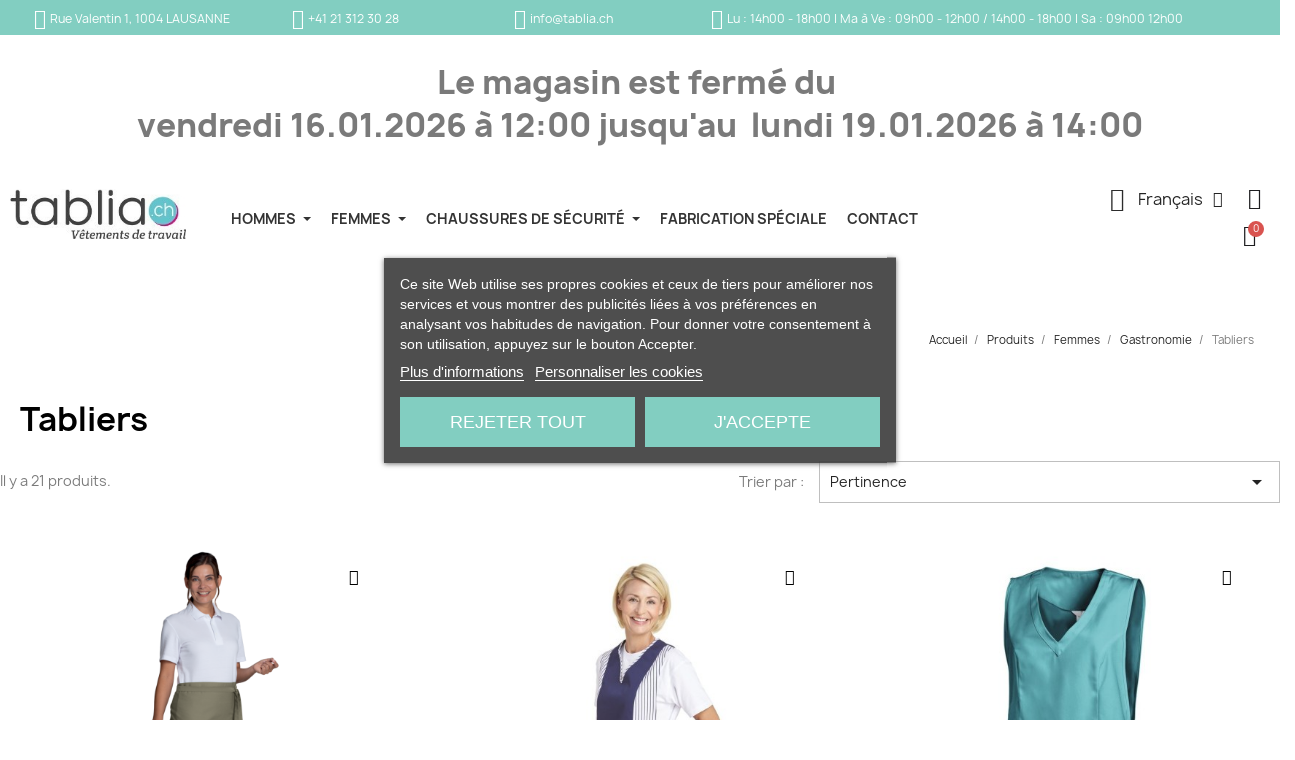

--- FILE ---
content_type: text/html; charset=utf-8
request_url: https://www.tablia.ch/fr/40-tabliers-
body_size: 24919
content:
<!doctype html>
<html lang="fr-FR">

  <head>
    
      
  <meta charset="utf-8">


  <meta http-equiv="x-ua-compatible" content="ie=edge">



  <title>Tabliers </title>
  
    
  
  <meta name="description" content="Tabliers taille et bavette">
  <meta name="keywords" content="Tabliers, apron, service,jardin">
        <link rel="canonical" href="https://www.tablia.ch/fr/40-tabliers-">
    
          <link rel="alternate" href="https://www.tablia.ch/fr/40-tabliers-" hreflang="fr">
          <link rel="alternate" href="https://www.tablia.ch/de/40-schurzen" hreflang="de">
          <link rel="alternate" href="https://www.tablia.ch/en/40-aprons" hreflang="en-US">
      
  
  
    <script type="application/ld+json">
  {
    "@context": "https://schema.org",
    "@type": "Organization",
    "name" : "tablia.ch",
    "url" : "https://www.tablia.ch/fr/",
          "logo": {
        "@type": "ImageObject",
        "url":"https://www.tablia.ch/img/logo-1705593610.jpg"
      }
      }
</script>

<script type="application/ld+json">
  {
    "@context": "https://schema.org",
    "@type": "WebPage",
    "isPartOf": {
      "@type": "WebSite",
      "url":  "https://www.tablia.ch/fr/",
      "name": "tablia.ch"
    },
    "name": "Tabliers ",
    "url":  "https://www.tablia.ch/fr/40-tabliers-"
  }
</script>


  <script type="application/ld+json">
    {
      "@context": "https://schema.org",
      "@type": "BreadcrumbList",
      "itemListElement": [
                  {
            "@type": "ListItem",
            "position": 1,
            "name": "Accueil",
            "item": "https://www.tablia.ch/fr/"
          },                  {
            "@type": "ListItem",
            "position": 2,
            "name": "Produits",
            "item": "https://www.tablia.ch/fr/2-produits"
          },                  {
            "@type": "ListItem",
            "position": 3,
            "name": "Femmes",
            "item": "https://www.tablia.ch/fr/4-femmes"
          },                  {
            "@type": "ListItem",
            "position": 4,
            "name": "Gastronomie",
            "item": "https://www.tablia.ch/fr/7-gastronomie"
          },                  {
            "@type": "ListItem",
            "position": 5,
            "name": "Tabliers ",
            "item": "https://www.tablia.ch/fr/40-tabliers-"
          }              ]
    }
  </script>
  
  
  
  <script type="application/ld+json">
  {
    "@context": "https://schema.org",
    "@type": "ItemList",
    "itemListElement": [
          {
        "@type": "ListItem",
        "position": 1,
        "name": "Tablier de service 60X80",
        "url": "https://www.tablia.ch/fr/tabliers/28-8169-tablier-taille.html#/153-couleurs-olive"
      },          {
        "@type": "ListItem",
        "position": 2,
        "name": "Chasuble de couleurs",
        "url": "https://www.tablia.ch/fr/casaques-tuniques/66-4153-chasuble-de-couleurs.html#/28-couleurs-bleu_marine/108-tailles_grp-t1"
      },          {
        "@type": "ListItem",
        "position": 3,
        "name": "Chasubles",
        "url": "https://www.tablia.ch/fr/casaques-tuniques/65-4330-chasuble-poche-ventrale.html#/89-couleurs-bleu_petrol/108-tailles_grp-t1"
      },          {
        "@type": "ListItem",
        "position": 4,
        "name": "Tablier réglable à lien coulissant",
        "url": "https://www.tablia.ch/fr/tabliers-/105-2825-tablier-reglable-a-lien-coulissant.html#/28-couleurs-bleu_marine"
      },          {
        "@type": "ListItem",
        "position": 5,
        "name": "Tablier taille 80X100",
        "url": "https://www.tablia.ch/fr/tabliers/121-3321-tablier-taille-80x100.html#/59-couleurs-bordeaux"
      },          {
        "@type": "ListItem",
        "position": 6,
        "name": "Tablier taille 100X100",
        "url": "https://www.tablia.ch/fr/tabliers/122-3361-tablier-taille-80x100.html#/61-couleurs-mangue"
      },          {
        "@type": "ListItem",
        "position": 7,
        "name": "Chasuble de couleurs",
        "url": "https://www.tablia.ch/fr/casaques-tuniques/128-3658-chasuble-de-couleurs.html#/108-tailles_grp-t1/158-couleurs-rose_fonce"
      },          {
        "@type": "ListItem",
        "position": 8,
        "name": "Tablier à bavette 100cm",
        "url": "https://www.tablia.ch/fr/tabliers/144-4183-tablier-a-bavette.html#/85-couleurs-jaune"
      },          {
        "@type": "ListItem",
        "position": 9,
        "name": "Tablier de cuisine",
        "url": "https://www.tablia.ch/fr/tabliers/145-4207-tablier-taille.html#/30-couleurs-blanc"
      },          {
        "@type": "ListItem",
        "position": 10,
        "name": "Chasubles de couleurs",
        "url": "https://www.tablia.ch/fr/casaques-tuniques/149-4422-chasuble-de-couleurs.html#/59-couleurs-bordeaux/108-tailles_grp-t1"
      },          {
        "@type": "ListItem",
        "position": 11,
        "name": "Chasubles entretien",
        "url": "https://www.tablia.ch/fr/casaques-tuniques/167-6232-chasubles-de-couleurs.html#/108-tailles_grp-t1/166-couleurs-bleu_denim"
      },          {
        "@type": "ListItem",
        "position": 12,
        "name": "Casaque nettoyage",
        "url": "https://www.tablia.ch/fr/casaques-tuniques/168-4850-casaque-nettoyage.html#/24-tailles-36/32-couleurs-bleu_ciel"
      },          {
        "@type": "ListItem",
        "position": 13,
        "name": "Tablier avec poches",
        "url": "https://www.tablia.ch/fr/tabliers-/186-5500-tablier-de-brasserie-avec-poches.html#/59-couleurs-bordeaux"
      },          {
        "@type": "ListItem",
        "position": 14,
        "name": "Tablier de chef - lot de 10",
        "url": "https://www.tablia.ch/fr/tabliers/197-6000-tablier-taille-02542.html#/30-couleurs-blanc"
      },          {
        "@type": "ListItem",
        "position": 15,
        "name": "Tablier à bavette 75cm",
        "url": "https://www.tablia.ch/fr/tabliers/209-6212-tablier-a-bavette-75cm.html#/86-couleurs-22_lilas"
      },          {
        "@type": "ListItem",
        "position": 16,
        "name": "Tablier à bavette de cuisine 80cm",
        "url": "https://www.tablia.ch/fr/tabliers/219-6766-tabliers-a-bavette-de-cuisine.html#/30-couleurs-blanc"
      },          {
        "@type": "ListItem",
        "position": 17,
        "name": "Tablier à bavette de cuisine",
        "url": "https://www.tablia.ch/fr/tabliers/220-6767-tablier-a-bavette-de-cuisine.html#/30-couleurs-blanc"
      },          {
        "@type": "ListItem",
        "position": 18,
        "name": "Tabliers à bavette pack 10pcs",
        "url": "https://www.tablia.ch/fr/tabliers/221-6768-tabliers-a-bavette-pack-10pcs.html#/30-couleurs-blanc"
      }        ]
  }
</script>

  
  
    
                
                            
        <link rel="next" href="https://www.tablia.ch/fr/40-tabliers-?page=2">  

  
    <meta property="og:title" content="Tabliers " />
    <meta property="og:description" content="Tabliers taille et bavette" />
    <meta property="og:url" content="https://www.tablia.ch/fr/40-tabliers-" />
    <meta property="og:site_name" content="tablia.ch" />
    <meta property="og:type" content="website" />    



  <meta name="viewport" content="width=device-width, initial-scale=1">



  <link rel="icon" type="image/vnd.microsoft.icon" href="https://www.tablia.ch/img/favicon.ico?1714728722">
  <link rel="shortcut icon" type="image/x-icon" href="https://www.tablia.ch/img/favicon.ico?1714728722">



  



  	

  <script type="text/javascript">
        var blockwishlistController = "https:\/\/www.tablia.ch\/fr\/module\/blockwishlist\/action";
        var ircConfig = {"sitekey":"6Lcg380pAAAAAJT8WQ1CuoRejkyfaLb77GuuyKPN","theme":"light","pos":"right","offset":"14","forms":["contact","review","newsletter","register","resetpass","login"]};
        var prestashop = {"cart":{"products":[],"totals":{"total":{"type":"total","label":"Total","amount":0,"value":"0,00\u00a0CHF"},"total_including_tax":{"type":"total","label":"Total TTC","amount":0,"value":"0,00\u00a0CHF"},"total_excluding_tax":{"type":"total","label":"Total HT :","amount":0,"value":"0,00\u00a0CHF"}},"subtotals":{"products":{"type":"products","label":"Sous-total","amount":0,"value":"0,00\u00a0CHF"},"discounts":null,"shipping":{"type":"shipping","label":"Livraison","amount":0,"value":""},"tax":{"type":"tax","label":"Taxes incluses","amount":0,"value":"0,00\u00a0CHF"}},"products_count":0,"summary_string":"0 articles","vouchers":{"allowed":1,"added":[]},"discounts":[],"minimalPurchase":0,"minimalPurchaseRequired":""},"currency":{"id":1,"name":"Franc suisse","iso_code":"CHF","iso_code_num":"756","sign":"CHF"},"customer":{"lastname":null,"firstname":null,"email":null,"birthday":null,"newsletter":null,"newsletter_date_add":null,"optin":null,"website":null,"company":null,"siret":null,"ape":null,"is_logged":false,"gender":{"type":null,"name":null},"addresses":[]},"language":{"name":"Fran\u00e7ais (French)","iso_code":"fr","locale":"fr-FR","language_code":"fr","is_rtl":"0","date_format_lite":"d\/m\/Y","date_format_full":"d\/m\/Y H:i:s","id":1},"page":{"title":"","canonical":"https:\/\/www.tablia.ch\/fr\/40-tabliers-","meta":{"title":"Tabliers ","description":"Tabliers taille et bavette","keywords":"Tabliers, apron, service,jardin","robots":"index"},"page_name":"category","body_classes":{"lang-fr":true,"lang-rtl":false,"country-CH":true,"currency-CHF":true,"layout-full-width":true,"page-category":true,"tax-display-disabled":true,"category-id-40":true,"category-Tabliers ":true,"category-id-parent-7":true,"category-depth-level-4":true},"admin_notifications":[]},"shop":{"name":"tablia.ch","logo":"https:\/\/www.tablia.ch\/img\/logo-1705593610.jpg","stores_icon":"https:\/\/www.tablia.ch\/img\/logo_stores.png","favicon":"https:\/\/www.tablia.ch\/img\/favicon.ico"},"urls":{"base_url":"https:\/\/www.tablia.ch\/","current_url":"https:\/\/www.tablia.ch\/fr\/40-tabliers-","shop_domain_url":"https:\/\/www.tablia.ch","img_ps_url":"https:\/\/www.tablia.ch\/img\/","img_cat_url":"https:\/\/www.tablia.ch\/img\/c\/","img_lang_url":"https:\/\/www.tablia.ch\/img\/l\/","img_prod_url":"https:\/\/www.tablia.ch\/img\/p\/","img_manu_url":"https:\/\/www.tablia.ch\/img\/m\/","img_sup_url":"https:\/\/www.tablia.ch\/img\/su\/","img_ship_url":"https:\/\/www.tablia.ch\/img\/s\/","img_store_url":"https:\/\/www.tablia.ch\/img\/st\/","img_col_url":"https:\/\/www.tablia.ch\/img\/co\/","img_url":"https:\/\/www.tablia.ch\/themes\/classic\/assets\/img\/","css_url":"https:\/\/www.tablia.ch\/themes\/classic\/assets\/css\/","js_url":"https:\/\/www.tablia.ch\/themes\/classic\/assets\/js\/","pic_url":"https:\/\/www.tablia.ch\/upload\/","pages":{"address":"https:\/\/www.tablia.ch\/fr\/adresse","addresses":"https:\/\/www.tablia.ch\/fr\/adresses","authentication":"https:\/\/www.tablia.ch\/fr\/authentification","cart":"https:\/\/www.tablia.ch\/fr\/panier","category":"https:\/\/www.tablia.ch\/fr\/index.php?controller=category","cms":"https:\/\/www.tablia.ch\/fr\/index.php?controller=cms","contact":"https:\/\/www.tablia.ch\/fr\/contactez-nous","discount":"https:\/\/www.tablia.ch\/fr\/bons-de-reduction","guest_tracking":"https:\/\/www.tablia.ch\/fr\/suivi-commande-invite","history":"https:\/\/www.tablia.ch\/fr\/historique-des-commandes","identity":"https:\/\/www.tablia.ch\/fr\/identite","index":"https:\/\/www.tablia.ch\/fr\/","my_account":"https:\/\/www.tablia.ch\/fr\/mon-compte","order_confirmation":"https:\/\/www.tablia.ch\/fr\/index.php?controller=order-confirmation","order_detail":"https:\/\/www.tablia.ch\/fr\/index.php?controller=order-detail","order_follow":"https:\/\/www.tablia.ch\/fr\/details-de-la-commande","order":"https:\/\/www.tablia.ch\/fr\/commande","order_return":"https:\/\/www.tablia.ch\/fr\/index.php?controller=order-return","order_slip":"https:\/\/www.tablia.ch\/fr\/avoirs","pagenotfound":"https:\/\/www.tablia.ch\/fr\/index.php?controller=pagenotfound","password":"https:\/\/www.tablia.ch\/fr\/mot-de-passe-oublie","pdf_invoice":"https:\/\/www.tablia.ch\/fr\/index.php?controller=pdf-invoice","pdf_order_return":"https:\/\/www.tablia.ch\/fr\/index.php?controller=pdf-order-return","pdf_order_slip":"https:\/\/www.tablia.ch\/fr\/index.php?controller=pdf-order-slip","prices_drop":"https:\/\/www.tablia.ch\/fr\/promotions","product":"https:\/\/www.tablia.ch\/fr\/index.php?controller=product","search":"https:\/\/www.tablia.ch\/fr\/recherche","sitemap":"https:\/\/www.tablia.ch\/fr\/plan-du-site","stores":"https:\/\/www.tablia.ch\/fr\/magasins","supplier":"https:\/\/www.tablia.ch\/fr\/fournisseurs","register":"https:\/\/www.tablia.ch\/fr\/authentification?create_account=1","order_login":"https:\/\/www.tablia.ch\/fr\/commande?login=1"},"alternative_langs":{"fr":"https:\/\/www.tablia.ch\/fr\/40-tabliers-","de":"https:\/\/www.tablia.ch\/de\/40-schurzen","en-US":"https:\/\/www.tablia.ch\/en\/40-aprons"},"theme_assets":"\/themes\/classic\/assets\/","actions":{"logout":"https:\/\/www.tablia.ch\/fr\/?mylogout="},"no_picture_image":{"bySize":{"small_default":{"url":"https:\/\/www.tablia.ch\/img\/p\/fr-default-small_default.jpg","width":100,"height":100},"cart_default":{"url":"https:\/\/www.tablia.ch\/img\/p\/fr-default-cart_default.jpg","width":125,"height":125},"home_default":{"url":"https:\/\/www.tablia.ch\/img\/p\/fr-default-home_default.jpg","width":250,"height":250},"medium_default":{"url":"https:\/\/www.tablia.ch\/img\/p\/fr-default-medium_default.jpg","width":500,"height":500},"large_default":{"url":"https:\/\/www.tablia.ch\/img\/p\/fr-default-large_default.jpg","width":1000,"height":1000}},"small":{"url":"https:\/\/www.tablia.ch\/img\/p\/fr-default-small_default.jpg","width":100,"height":100},"medium":{"url":"https:\/\/www.tablia.ch\/img\/p\/fr-default-home_default.jpg","width":250,"height":250},"large":{"url":"https:\/\/www.tablia.ch\/img\/p\/fr-default-large_default.jpg","width":1000,"height":1000},"legend":""}},"configuration":{"display_taxes_label":false,"display_prices_tax_incl":true,"is_catalog":false,"show_prices":true,"opt_in":{"partner":false},"quantity_discount":{"type":"discount","label":"Remise sur prix unitaire"},"voucher_enabled":1,"return_enabled":1},"field_required":[],"breadcrumb":{"links":[{"title":"Accueil","url":"https:\/\/www.tablia.ch\/fr\/"},{"title":"Produits","url":"https:\/\/www.tablia.ch\/fr\/2-produits"},{"title":"Femmes","url":"https:\/\/www.tablia.ch\/fr\/4-femmes"},{"title":"Gastronomie","url":"https:\/\/www.tablia.ch\/fr\/7-gastronomie"},{"title":"Tabliers ","url":"https:\/\/www.tablia.ch\/fr\/40-tabliers-"}],"count":5},"link":{"protocol_link":"https:\/\/","protocol_content":"https:\/\/"},"time":1768679830,"static_token":"f0028e4f831481a84289214b8b3b8c1b","token":"3a4033fbe35e4f089ba035ccfdebe9d1","debug":false};
        var productsAlreadyTagged = [];
        var psr_icon_color = "#8c8c8c";
        var removeFromWishlistUrl = "https:\/\/www.tablia.ch\/fr\/module\/blockwishlist\/action?action=deleteProductFromWishlist";
        var wishlistAddProductToCartUrl = "https:\/\/www.tablia.ch\/fr\/module\/blockwishlist\/action?action=addProductToCart";
        var wishlistUrl = "https:\/\/www.tablia.ch\/fr\/module\/blockwishlist\/view";
      </script>
		<link rel="stylesheet" href="https://fonts.googleapis.com/css?family=Lexend+Deca:100,100italic,200,200italic,300,300italic,400,400italic,500,500italic,600,600italic,700,700italic,800,800italic,900,900italic%7CJosefin+Sans:100,100italic,200,200italic,300,300italic,400,400italic,500,500italic,600,600italic,700,700italic,800,800italic,900,900italic%7CPoppins:100,100italic,200,200italic,300,300italic,400,400italic,500,500italic,600,600italic,700,700italic,800,800italic,900,900italic%7CDM+Sans:100,100italic,200,200italic,300,300italic,400,400italic,500,500italic,600,600italic,700,700italic,800,800italic,900,900italic&amp;display=swap" media="all">
		<link rel="stylesheet" href="https://www.tablia.ch/themes/classic/assets/cache/theme-06b36e101.css" media="all">
	
	


	<script>
			var ceFrontendConfig = {"environmentMode":{"edit":false,"wpPreview":false},"is_rtl":false,"breakpoints":{"xs":0,"sm":480,"md":768,"lg":1025,"xl":1440,"xxl":1600},"version":"2.9.14.9.9","urls":{"assets":"\/modules\/creativeelements\/views\/"},"productQuickView":0,"settings":{"page":[],"general":{"elementor_global_image_lightbox":"1","elementor_lightbox_enable_counter":"yes","elementor_lightbox_enable_fullscreen":"yes","elementor_lightbox_enable_zoom":"yes","elementor_lightbox_title_src":"title","elementor_lightbox_description_src":"caption"},"editorPreferences":[]},"post":{"id":"40040101","title":"Tabliers%20","excerpt":""}};
		</script>
        <link rel="preload" href="/modules/creativeelements/views/lib/ceicons/fonts/ceicons.woff2?8goggd" as="font" type="font/woff2" crossorigin>
        <!--CE-JS-->


  

<script type="text/javascript">
    var lgcookieslaw_consent_mode = 0;
    var lgcookieslaw_banner_url_ajax_controller = "https://www.tablia.ch/fr/module/lgcookieslaw/ajax";     var lgcookieslaw_cookie_values = null;     var lgcookieslaw_saved_preferences = 0;
    var lgcookieslaw_ajax_calls_token = "8afc25ccf62e56f6959cc11fd2cf57a0";
    var lgcookieslaw_reload = 0;
    var lgcookieslaw_block_navigation = 0;
    var lgcookieslaw_banner_position = 3;
    var lgcookieslaw_show_fixed_button = 1;
    var lgcookieslaw_save_user_consent = 1;
    var lgcookieslaw_reject_cookies_when_closing_banner = 0;
</script>

<style>.mm_menu_content_title{
    font-family: inherit!important;
}
.ets_mm_megamenu .mm_menus_li .h4,
.ets_mm_megamenu .mm_menus_li .h5,
.ets_mm_megamenu .mm_menus_li .h6,
.ets_mm_megamenu .mm_menus_li .h1,
.ets_mm_megamenu .mm_menus_li .h2,
.ets_mm_megamenu .mm_menus_li .h3,
.ets_mm_megamenu .mm_menus_li .h4 *:not(i),
.ets_mm_megamenu .mm_menus_li .h5 *:not(i),
.ets_mm_megamenu .mm_menus_li .h6 *:not(i),
.ets_mm_megamenu .mm_menus_li .h1 *:not(i),
.ets_mm_megamenu .mm_menus_li .h2 *:not(i),
.ets_mm_megamenu .mm_menus_li .h3 *:not(i),
.ets_mm_megamenu .mm_menus_li > a{
    font-family: inherit;
}
.ets_mm_megamenu *:not(.fa):not(i){
    font-family: inherit;
}

.ets_mm_block *{
    font-size: 14px;
}    

@media (min-width: 768px){
/*layout 1*/
    .ets_mm_megamenu.layout_layout1{
        background: ;
    }
    .layout_layout1 .ets_mm_megamenu_content{
      background: linear-gradient(#FFFFFF, #F2F2F2) repeat scroll 0 0 rgba(0, 0, 0, 0);
      background: -webkit-linear-gradient(#FFFFFF, #F2F2F2) repeat scroll 0 0 rgba(0, 0, 0, 0);
      background: -o-linear-gradient(#FFFFFF, #F2F2F2) repeat scroll 0 0 rgba(0, 0, 0, 0);
    }
    .ets_mm_megamenu.layout_layout1:not(.ybc_vertical_menu) .mm_menus_ul{
         background: ;
    }

    #header .layout_layout1:not(.ybc_vertical_menu) .mm_menus_li > a,
    .layout_layout1 .ybc-menu-vertical-button,
    .layout_layout1 .mm_extra_item *{
        color: #484848
    }
    .layout_layout1 .ybc-menu-vertical-button .ybc-menu-button-toggle_icon_default .icon-bar{
        background-color: #484848
    }
    .layout_layout1:not(.click_open_submenu) .mm_menus_li:hover > a,
    .layout_layout1.click_open_submenu .mm_menus_li.open_li > a,
    .layout_layout1 .mm_menus_li.active > a,
    #header .layout_layout1:not(.click_open_submenu) .mm_menus_li:hover > a,
    #header .layout_layout1.click_open_submenu .mm_menus_li.open_li > a,
    #header .layout_layout1 .mm_menus_li.menu_hover > a,
    .layout_layout1:hover .ybc-menu-vertical-button,
    .layout_layout1 .mm_extra_item button[type="submit"]:hover i,
    #header .layout_layout1 .mm_menus_li.active > a{
        color: #ec4249;
    }
    
    .layout_layout1:not(.ybc_vertical_menu):not(.click_open_submenu) .mm_menus_li > a:before,
    .layout_layout1:not(.ybc_vertical_menu).click_open_submenu .mm_menus_li.open_li > a:before,
    .layout_layout1.ybc_vertical_menu:hover .ybc-menu-vertical-button:before,
    .layout_layout1:hover .ybc-menu-vertical-button .ybc-menu-button-toggle_icon_default .icon-bar,
    .ybc-menu-vertical-button.layout_layout1:hover{background-color: #ec4249;}
    
    .layout_layout1:not(.ybc_vertical_menu):not(.click_open_submenu) .mm_menus_li:hover > a,
    .layout_layout1:not(.ybc_vertical_menu).click_open_submenu .mm_menus_li.open_li > a,
    .layout_layout1:not(.ybc_vertical_menu) .mm_menus_li.menu_hover > a,
    .ets_mm_megamenu.layout_layout1.ybc_vertical_menu:hover,
    #header .layout_layout1:not(.ybc_vertical_menu):not(.click_open_submenu) .mm_menus_li:hover > a,
    #header .layout_layout1:not(.ybc_vertical_menu).click_open_submenu .mm_menus_li.open_li > a,
    #header .layout_layout1:not(.ybc_vertical_menu) .mm_menus_li.menu_hover > a,
    .ets_mm_megamenu.layout_layout1.ybc_vertical_menu:hover{
        background: #ffffff;
    }
    
    .layout_layout1.ets_mm_megamenu .mm_columns_ul,
    .layout_layout1.ybc_vertical_menu .mm_menus_ul{
        background-color: #ffffff;
    }
    #header .layout_layout1 .ets_mm_block_content a,
    #header .layout_layout1 .ets_mm_block_content p,
    .layout_layout1.ybc_vertical_menu .mm_menus_li > a,
    #header .layout_layout1.ybc_vertical_menu .mm_menus_li > a{
        color: #414141;
    }
    
    .layout_layout1 .mm_columns_ul .h1,
    .layout_layout1 .mm_columns_ul .h2,
    .layout_layout1 .mm_columns_ul .h3,
    .layout_layout1 .mm_columns_ul .h4,
    .layout_layout1 .mm_columns_ul .h5,
    .layout_layout1 .mm_columns_ul .h6,
    .layout_layout1 .mm_columns_ul .ets_mm_block > .h1 a,
    .layout_layout1 .mm_columns_ul .ets_mm_block > .h2 a,
    .layout_layout1 .mm_columns_ul .ets_mm_block > .h3 a,
    .layout_layout1 .mm_columns_ul .ets_mm_block > .h4 a,
    .layout_layout1 .mm_columns_ul .ets_mm_block > .h5 a,
    .layout_layout1 .mm_columns_ul .ets_mm_block > .h6 a,
    #header .layout_layout1 .mm_columns_ul .ets_mm_block > .h1 a,
    #header .layout_layout1 .mm_columns_ul .ets_mm_block > .h2 a,
    #header .layout_layout1 .mm_columns_ul .ets_mm_block > .h3 a,
    #header .layout_layout1 .mm_columns_ul .ets_mm_block > .h4 a,
    #header .layout_layout1 .mm_columns_ul .ets_mm_block > .h5 a,
    #header .layout_layout1 .mm_columns_ul .ets_mm_block > .h6 a,
    .layout_layout1 .mm_columns_ul .h1,
    .layout_layout1 .mm_columns_ul .h2,
    .layout_layout1 .mm_columns_ul .h3,
    .layout_layout1 .mm_columns_ul .h4,
    .layout_layout1 .mm_columns_ul .h5,
    .layout_layout1 .mm_columns_ul .h6{
        color: #414141;
    }
    
    
    .layout_layout1 li:hover > a,
    .layout_layout1 li > a:hover,
    .layout_layout1 .mm_tabs_li.open .mm_tab_toggle_title,
    .layout_layout1 .mm_tabs_li.open .mm_tab_toggle_title a,
    .layout_layout1 .mm_tabs_li:hover .mm_tab_toggle_title,
    .layout_layout1 .mm_tabs_li:hover .mm_tab_toggle_title a,
    #header .layout_layout1 .mm_tabs_li.open .mm_tab_toggle_title,
    #header .layout_layout1 .mm_tabs_li.open .mm_tab_toggle_title a,
    #header .layout_layout1 .mm_tabs_li:hover .mm_tab_toggle_title,
    #header .layout_layout1 .mm_tabs_li:hover .mm_tab_toggle_title a,
    .layout_layout1.ybc_vertical_menu .mm_menus_li > a,
    #header .layout_layout1 li:hover > a,
    .layout_layout1.ybc_vertical_menu:not(.click_open_submenu) .mm_menus_li:hover > a,
    .layout_layout1.ybc_vertical_menu.click_open_submenu .mm_menus_li.open_li > a,
    #header .layout_layout1.ybc_vertical_menu:not(.click_open_submenu) .mm_menus_li:hover > a,
    #header .layout_layout1.ybc_vertical_menu.click_open_submenu .mm_menus_li.open_li > a,
    #header .layout_layout1 .mm_columns_ul .mm_block_type_product .product-title > a:hover,
    #header .layout_layout1 li > a:hover{color: #ec4249;}
    
    
/*end layout 1*/
    
    
    /*layout 2*/
    .ets_mm_megamenu.layout_layout2{
        background-color: #3cabdb;
    }
    
    #header .layout_layout2:not(.ybc_vertical_menu) .mm_menus_li > a,
    .layout_layout2 .ybc-menu-vertical-button,
    .layout_layout2 .mm_extra_item *{
        color: #ffffff
    }
    .layout_layout2 .ybc-menu-vertical-button .ybc-menu-button-toggle_icon_default .icon-bar{
        background-color: #ffffff
    }
    .layout_layout2:not(.ybc_vertical_menu):not(.click_open_submenu) .mm_menus_li:hover > a,
    .layout_layout2:not(.ybc_vertical_menu).click_open_submenu .mm_menus_li.open_li > a,
    .layout_layout2:not(.ybc_vertical_menu) .mm_menus_li.active > a,
    #header .layout_layout2:not(.ybc_vertical_menu):not(.click_open_submenu) .mm_menus_li:hover > a,
    #header .layout_layout2:not(.ybc_vertical_menu).click_open_submenu .mm_menus_li.open_li > a,
    .layout_layout2:hover .ybc-menu-vertical-button,
    .layout_layout2 .mm_extra_item button[type="submit"]:hover i,
    #header .layout_layout2:not(.ybc_vertical_menu) .mm_menus_li.active > a{color: #ffffff;}
    
    .layout_layout2:hover .ybc-menu-vertical-button .ybc-menu-button-toggle_icon_default .icon-bar{
        background-color: #ffffff;
    }
    .layout_layout2:not(.ybc_vertical_menu):not(.click_open_submenu) .mm_menus_li:hover > a,
    .layout_layout2:not(.ybc_vertical_menu).click_open_submenu .mm_menus_li.open_li > a,
    #header .layout_layout2:not(.ybc_vertical_menu):not(.click_open_submenu) .mm_menus_li:hover > a,
    #header .layout_layout2:not(.ybc_vertical_menu).click_open_submenu .mm_menus_li.open_li > a,
    .ets_mm_megamenu.layout_layout2.ybc_vertical_menu:hover{
        background-color: #50b4df;
    }
    
    .layout_layout2.ets_mm_megamenu .mm_columns_ul,
    .layout_layout2.ybc_vertical_menu .mm_menus_ul{
        background-color: #ffffff;
    }
    #header .layout_layout2 .ets_mm_block_content a,
    .layout_layout2.ybc_vertical_menu .mm_menus_li > a,
    #header .layout_layout2.ybc_vertical_menu .mm_menus_li > a,
    #header .layout_layout2 .ets_mm_block_content p{
        color: #666666;
    }
    
    .layout_layout2 .mm_columns_ul .h1,
    .layout_layout2 .mm_columns_ul .h2,
    .layout_layout2 .mm_columns_ul .h3,
    .layout_layout2 .mm_columns_ul .h4,
    .layout_layout2 .mm_columns_ul .h5,
    .layout_layout2 .mm_columns_ul .h6,
    .layout_layout2 .mm_columns_ul .ets_mm_block > .h1 a,
    .layout_layout2 .mm_columns_ul .ets_mm_block > .h2 a,
    .layout_layout2 .mm_columns_ul .ets_mm_block > .h3 a,
    .layout_layout2 .mm_columns_ul .ets_mm_block > .h4 a,
    .layout_layout2 .mm_columns_ul .ets_mm_block > .h5 a,
    .layout_layout2 .mm_columns_ul .ets_mm_block > .h6 a,
    #header .layout_layout2 .mm_columns_ul .ets_mm_block > .h1 a,
    #header .layout_layout2 .mm_columns_ul .ets_mm_block > .h2 a,
    #header .layout_layout2 .mm_columns_ul .ets_mm_block > .h3 a,
    #header .layout_layout2 .mm_columns_ul .ets_mm_block > .h4 a,
    #header .layout_layout2 .mm_columns_ul .ets_mm_block > .h5 a,
    #header .layout_layout2 .mm_columns_ul .ets_mm_block > .h6 a,
    .layout_layout2 .mm_columns_ul .h1,
    .layout_layout2 .mm_columns_ul .h2,
    .layout_layout2 .mm_columns_ul .h3,
    .layout_layout2 .mm_columns_ul .h4,
    .layout_layout2 .mm_columns_ul .h5,
    .layout_layout2 .mm_columns_ul .h6{
        color: #414141;
    }
    
    
    .layout_layout2 li:hover > a,
    .layout_layout2 li > a:hover,
    .layout_layout2 .mm_tabs_li.open .mm_tab_toggle_title,
    .layout_layout2 .mm_tabs_li.open .mm_tab_toggle_title a,
    .layout_layout2 .mm_tabs_li:hover .mm_tab_toggle_title,
    .layout_layout2 .mm_tabs_li:hover .mm_tab_toggle_title a,
    #header .layout_layout2 .mm_tabs_li.open .mm_tab_toggle_title,
    #header .layout_layout2 .mm_tabs_li.open .mm_tab_toggle_title a,
    #header .layout_layout2 .mm_tabs_li:hover .mm_tab_toggle_title,
    #header .layout_layout2 .mm_tabs_li:hover .mm_tab_toggle_title a,
    #header .layout_layout2 li:hover > a,
    .layout_layout2.ybc_vertical_menu .mm_menus_li > a,
    .layout_layout2.ybc_vertical_menu:not(.click_open_submenu) .mm_menus_li:hover > a,
    .layout_layout2.ybc_vertical_menu.click_open_submenu .mm_menus_li.open_li > a,
    #header .layout_layout2.ybc_vertical_menu:not(.click_open_submenu) .mm_menus_li:hover > a,
    #header .layout_layout2.ybc_vertical_menu.click_open_submenu.open_li .mm_menus_li > a,
    #header .layout_layout2 .mm_columns_ul .mm_block_type_product .product-title > a:hover,
    #header .layout_layout2 li > a:hover{color: #fc4444;}
    
    
    
    /*layout 3*/
    .ets_mm_megamenu.layout_layout3,
    .layout_layout3 .mm_tab_li_content{
        background-color: #333333;
        
    }
    #header .layout_layout3:not(.ybc_vertical_menu) .mm_menus_li > a,
    .layout_layout3 .ybc-menu-vertical-button,
    .layout_layout3 .mm_extra_item *{
        color: #ffffff
    }
    .layout_layout3 .ybc-menu-vertical-button .ybc-menu-button-toggle_icon_default .icon-bar{
        background-color: #ffffff
    }
    .layout_layout3:not(.click_open_submenu) .mm_menus_li:hover > a,
    .layout_layout3.click_open_submenu .mm_menus_li.open_li > a,
    .layout_layout3 .mm_menus_li.active > a,
    .layout_layout3 .mm_extra_item button[type="submit"]:hover i,
    #header .layout_layout3:not(.click_open_submenu) .mm_menus_li:hover > a,
    #header .layout_layout3.click_open_submenu .mm_menus_li.open_li > a,
    #header .layout_layout3 .mm_menus_li.active > a,
    .layout_layout3:hover .ybc-menu-vertical-button,
    .layout_layout3:hover .ybc-menu-vertical-button .ybc-menu-button-toggle_icon_default .icon-bar{
        color: #ffffff;
    }
    
    .layout_layout3:not(.ybc_vertical_menu):not(.click_open_submenu) .mm_menus_li:hover > a,
    .layout_layout3:not(.ybc_vertical_menu).click_open_submenu .mm_menus_li.open_li > a,
    #header .layout_layout3:not(.ybc_vertical_menu):not(.click_open_submenu) .mm_menus_li:hover > a,
    #header .layout_layout3:not(.ybc_vertical_menu).click_open_submenu .mm_menus_li.open_li > a,
    .ets_mm_megamenu.layout_layout3.ybc_vertical_menu:hover,
    .layout_layout3 .mm_tabs_li.open .mm_columns_contents_ul,
    .layout_layout3 .mm_tabs_li.open .mm_tab_li_content {
        background-color: #000000;
    }
    .layout_layout3 .mm_tabs_li.open.mm_tabs_has_content .mm_tab_li_content .mm_tab_name::before{
        border-right-color: #000000;
    }
    .layout_layout3.ets_mm_megamenu .mm_columns_ul,
    .ybc_vertical_menu.layout_layout3 .mm_menus_ul.ets_mn_submenu_full_height .mm_menus_li:hover a::before,
    .layout_layout3.ybc_vertical_menu .mm_menus_ul{
        background-color: #000000;
        border-color: #000000;
    }
    #header .layout_layout3 .ets_mm_block_content a,
    #header .layout_layout3 .ets_mm_block_content p,
    .layout_layout3.ybc_vertical_menu .mm_menus_li > a,
    #header .layout_layout3.ybc_vertical_menu .mm_menus_li > a{
        color: #dcdcdc;
    }
    
    .layout_layout3 .mm_columns_ul .h1,
    .layout_layout3 .mm_columns_ul .h2,
    .layout_layout3 .mm_columns_ul .h3,
    .layout_layout3 .mm_columns_ul .h4,
    .layout_layout3 .mm_columns_ul .h5,
    .layout_layout3 .mm_columns_ul .h6,
    .layout_layout3 .mm_columns_ul .ets_mm_block > .h1 a,
    .layout_layout3 .mm_columns_ul .ets_mm_block > .h2 a,
    .layout_layout3 .mm_columns_ul .ets_mm_block > .h3 a,
    .layout_layout3 .mm_columns_ul .ets_mm_block > .h4 a,
    .layout_layout3 .mm_columns_ul .ets_mm_block > .h5 a,
    .layout_layout3 .mm_columns_ul .ets_mm_block > .h6 a,
    #header .layout_layout3 .mm_columns_ul .ets_mm_block > .h1 a,
    #header .layout_layout3 .mm_columns_ul .ets_mm_block > .h2 a,
    #header .layout_layout3 .mm_columns_ul .ets_mm_block > .h3 a,
    #header .layout_layout3 .mm_columns_ul .ets_mm_block > .h4 a,
    #header .layout_layout3 .mm_columns_ul .ets_mm_block > .h5 a,
    #header .layout_layout3 .mm_columns_ul .ets_mm_block > .h6 a,
    .layout_layout3 .mm_columns_ul .h1,
    .layout_layout3 .mm_columns_ul .h2,
    .layout_layout3 .mm_columns_ul .h3,
    .layout_layout3.ybc_vertical_menu:not(.click_open_submenu) .mm_menus_li:hover > a,
    .layout_layout3.ybc_vertical_menu.click_open_submenu .mm_menus_li.open_li > a,
    #header .layout_layout3.ybc_vertical_menu:not(.click_open_submenu) .mm_menus_li:hover > a,
    #header .layout_layout3.ybc_vertical_menu.click_open_submenu .mm_menus_li.open_li > a,
    .layout_layout3 .mm_columns_ul .h4,
    .layout_layout3 .mm_columns_ul .h5,
    .layout_layout3 .mm_columns_ul .h6{
        color: #ec4249;
    }
    
    
    .layout_layout3 li:hover > a,
    .layout_layout3 li > a:hover,
    .layout_layout3 .mm_tabs_li.open .mm_tab_toggle_title,
    .layout_layout3 .mm_tabs_li.open .mm_tab_toggle_title a,
    .layout_layout3 .mm_tabs_li:hover .mm_tab_toggle_title,
    .layout_layout3 .mm_tabs_li:hover .mm_tab_toggle_title a,
    #header .layout_layout3 .mm_tabs_li.open .mm_tab_toggle_title,
    #header .layout_layout3 .mm_tabs_li.open .mm_tab_toggle_title a,
    #header .layout_layout3 .mm_tabs_li:hover .mm_tab_toggle_title,
    #header .layout_layout3 .mm_tabs_li:hover .mm_tab_toggle_title a,
    #header .layout_layout3 li:hover > a,
    #header .layout_layout3 .mm_columns_ul .mm_block_type_product .product-title > a:hover,
    #header .layout_layout3 li > a:hover,
    .layout_layout3.ybc_vertical_menu .mm_menus_li > a,
    .layout_layout3 .has-sub .ets_mm_categories li > a:hover,
    #header .layout_layout3 .has-sub .ets_mm_categories li > a:hover{color: #fc4444;}
    
    
    /*layout 4*/
    
    .ets_mm_megamenu.layout_layout4{
        background-color: #ffffff;
    }
    .ets_mm_megamenu.layout_layout4:not(.ybc_vertical_menu) .mm_menus_ul{
         background: #ffffff;
    }

    #header .layout_layout4:not(.ybc_vertical_menu) .mm_menus_li > a,
    .layout_layout4 .ybc-menu-vertical-button,
    .layout_layout4 .mm_extra_item *{
        color: #333333
    }
    .layout_layout4 .ybc-menu-vertical-button .ybc-menu-button-toggle_icon_default .icon-bar{
        background-color: #333333
    }
    
    .layout_layout4:not(.click_open_submenu) .mm_menus_li:hover > a,
    .layout_layout4.click_open_submenu .mm_menus_li.open_li > a,
    .layout_layout4 .mm_menus_li.active > a,
    #header .layout_layout4:not(.click_open_submenu) .mm_menus_li:hover > a,
    #header .layout_layout4.click_open_submenu .mm_menus_li.open_li > a,
    .layout_layout4:hover .ybc-menu-vertical-button,
    #header .layout_layout4 .mm_menus_li.active > a{color: #ffffff;}
    
    .layout_layout4:hover .ybc-menu-vertical-button .ybc-menu-button-toggle_icon_default .icon-bar{
        background-color: #ffffff;
    }
    
    .layout_layout4:not(.ybc_vertical_menu):not(.click_open_submenu) .mm_menus_li:hover > a,
    .layout_layout4:not(.ybc_vertical_menu).click_open_submenu .mm_menus_li.open_li > a,
    .layout_layout4:not(.ybc_vertical_menu) .mm_menus_li.active > a,
    .layout_layout4:not(.ybc_vertical_menu) .mm_menus_li:hover > span, 
    .layout_layout4:not(.ybc_vertical_menu) .mm_menus_li.active > span,
    #header .layout_layout4:not(.ybc_vertical_menu):not(.click_open_submenu) .mm_menus_li:hover > a,
    #header .layout_layout4:not(.ybc_vertical_menu).click_open_submenu .mm_menus_li.open_li > a,
    #header .layout_layout4:not(.ybc_vertical_menu) .mm_menus_li.active > a,
    .layout_layout4:not(.ybc_vertical_menu):not(.click_open_submenu) .mm_menus_li:hover > a,
    .layout_layout4:not(.ybc_vertical_menu).click_open_submenu .mm_menus_li.open_li > a,
    #header .layout_layout4:not(.ybc_vertical_menu):not(.click_open_submenu) .mm_menus_li:hover > a,
    #header .layout_layout4:not(.ybc_vertical_menu).click_open_submenu .mm_menus_li.open_li > a,
    .ets_mm_megamenu.layout_layout4.ybc_vertical_menu:hover,
    #header .layout_layout4 .mm_menus_li:hover > span, 
    #header .layout_layout4 .mm_menus_li.active > span{
        background-color: #ec4249;
    }
    .layout_layout4 .ets_mm_megamenu_content {
      border-bottom-color: #ec4249;
    }
    
    .layout_layout4.ets_mm_megamenu .mm_columns_ul,
    .ybc_vertical_menu.layout_layout4 .mm_menus_ul .mm_menus_li:hover a::before,
    .layout_layout4.ybc_vertical_menu .mm_menus_ul{
        background-color: #ffffff;
    }
    #header .layout_layout4 .ets_mm_block_content a,
    .layout_layout4.ybc_vertical_menu .mm_menus_li > a,
    #header .layout_layout4.ybc_vertical_menu .mm_menus_li > a,
    #header .layout_layout4 .ets_mm_block_content p{
        color: #666666;
    }
    
    .layout_layout4 .mm_columns_ul .h1,
    .layout_layout4 .mm_columns_ul .h2,
    .layout_layout4 .mm_columns_ul .h3,
    .layout_layout4 .mm_columns_ul .h4,
    .layout_layout4 .mm_columns_ul .h5,
    .layout_layout4 .mm_columns_ul .h6,
    .layout_layout4 .mm_columns_ul .ets_mm_block > .h1 a,
    .layout_layout4 .mm_columns_ul .ets_mm_block > .h2 a,
    .layout_layout4 .mm_columns_ul .ets_mm_block > .h3 a,
    .layout_layout4 .mm_columns_ul .ets_mm_block > .h4 a,
    .layout_layout4 .mm_columns_ul .ets_mm_block > .h5 a,
    .layout_layout4 .mm_columns_ul .ets_mm_block > .h6 a,
    #header .layout_layout4 .mm_columns_ul .ets_mm_block > .h1 a,
    #header .layout_layout4 .mm_columns_ul .ets_mm_block > .h2 a,
    #header .layout_layout4 .mm_columns_ul .ets_mm_block > .h3 a,
    #header .layout_layout4 .mm_columns_ul .ets_mm_block > .h4 a,
    #header .layout_layout4 .mm_columns_ul .ets_mm_block > .h5 a,
    #header .layout_layout4 .mm_columns_ul .ets_mm_block > .h6 a,
    .layout_layout4 .mm_columns_ul .h1,
    .layout_layout4 .mm_columns_ul .h2,
    .layout_layout4 .mm_columns_ul .h3,
    .layout_layout4 .mm_columns_ul .h4,
    .layout_layout4 .mm_columns_ul .h5,
    .layout_layout4 .mm_columns_ul .h6{
        color: #414141;
    }
    
    .layout_layout4 li:hover > a,
    .layout_layout4 li > a:hover,
    .layout_layout4 .mm_tabs_li.open .mm_tab_toggle_title,
    .layout_layout4 .mm_tabs_li.open .mm_tab_toggle_title a,
    .layout_layout4 .mm_tabs_li:hover .mm_tab_toggle_title,
    .layout_layout4 .mm_tabs_li:hover .mm_tab_toggle_title a,
    #header .layout_layout4 .mm_tabs_li.open .mm_tab_toggle_title,
    #header .layout_layout4 .mm_tabs_li.open .mm_tab_toggle_title a,
    #header .layout_layout4 .mm_tabs_li:hover .mm_tab_toggle_title,
    #header .layout_layout4 .mm_tabs_li:hover .mm_tab_toggle_title a,
    #header .layout_layout4 li:hover > a,
    .layout_layout4.ybc_vertical_menu .mm_menus_li > a,
    .layout_layout4.ybc_vertical_menu:not(.click_open_submenu) .mm_menus_li:hover > a,
    .layout_layout4.ybc_vertical_menu.click_open_submenu .mm_menus_li.open_li > a,
    #header .layout_layout4.ybc_vertical_menu:not(.click_open_submenu) .mm_menus_li:hover > a,
    #header .layout_layout4.ybc_vertical_menu.click_open_submenu .mm_menus_li.open_li > a,
    #header .layout_layout4 .mm_columns_ul .mm_block_type_product .product-title > a:hover,
    #header .layout_layout4 li > a:hover{color: #ec4249;}
    
    /* end layout 4*/
    
    
    
    
    /* Layout 5*/
    .ets_mm_megamenu.layout_layout5{
        background-color: transparent;
    }
    .ets_mm_megamenu.layout_layout5:not(.ybc_vertical_menu) .mm_menus_ul{
         background: transparent;
    }
    
    #header .layout_layout5:not(.ybc_vertical_menu) .mm_menus_li > a,
    .layout_layout5 .ybc-menu-vertical-button,
    .layout_layout5 .mm_extra_item *{
        color: #333333
    }
    .layout_layout5 .ybc-menu-vertical-button .ybc-menu-button-toggle_icon_default .icon-bar{
        background-color: #333333
    }
    .layout_layout5:not(.click_open_submenu) .mm_menus_li:hover > a,
    .layout_layout5.click_open_submenu .mm_menus_li.open_li > a,
    .layout_layout5 .mm_menus_li.active > a,
    .layout_layout5 .mm_extra_item button[type="submit"]:hover i,
    #header .layout_layout5:not(.click_open_submenu) .mm_menus_li:hover > a,
    #header .layout_layout5.click_open_submenu .mm_menus_li.open_li > a,
    #header .layout_layout5 .mm_menus_li.active > a,
    .layout_layout5:hover .ybc-menu-vertical-button{
        color: #666666;
    }
    .layout_layout5:hover .ybc-menu-vertical-button .ybc-menu-button-toggle_icon_default .icon-bar{
        background-color: #666666;
    }
    
    .layout_layout5 .mm_menus_li > a:before{background-color: #666666;}
    

    .layout_layout5:not(.ybc_vertical_menu):not(.click_open_submenu) .mm_menus_li:hover > a,
    .layout_layout5:not(.ybc_vertical_menu).click_open_submenu .mm_menus_li.open_li > a,
    #header .layout_layout5:not(.ybc_vertical_menu):not(.click_open_submenu) .mm_menus_li:hover > a,
    #header .layout_layout5:not(.ybc_vertical_menu).click_open_submenu .mm_menus_li.open_li > a,
    .ets_mm_megamenu.layout_layout5.ybc_vertical_menu:hover,
    #header .layout_layout5:not(.click_open_submenu) .mm_menus_li:hover > a,
    #header .layout_layout5.click_open_submenu .mm_menus_li.open_li > a{
        background-color: ;
    }
    
    .layout_layout5.ets_mm_megamenu .mm_columns_ul,
    .ybc_vertical_menu.layout_layout5 .mm_menus_ul .mm_menus_li:hover a::before,
    .layout_layout5.ybc_vertical_menu .mm_menus_ul{
        background-color: #ffffff;
    }
    #header .layout_layout5 .ets_mm_block_content a,
    .layout_layout5.ybc_vertical_menu .mm_menus_li > a,
    #header .layout_layout5.ybc_vertical_menu .mm_menus_li > a,
    #header .layout_layout5 .ets_mm_block_content p{
        color: #333333;
    }
    
    .layout_layout5 .mm_columns_ul .h1,
    .layout_layout5 .mm_columns_ul .h2,
    .layout_layout5 .mm_columns_ul .h3,
    .layout_layout5 .mm_columns_ul .h4,
    .layout_layout5 .mm_columns_ul .h5,
    .layout_layout5 .mm_columns_ul .h6,
    .layout_layout5 .mm_columns_ul .ets_mm_block > .h1 a,
    .layout_layout5 .mm_columns_ul .ets_mm_block > .h2 a,
    .layout_layout5 .mm_columns_ul .ets_mm_block > .h3 a,
    .layout_layout5 .mm_columns_ul .ets_mm_block > .h4 a,
    .layout_layout5 .mm_columns_ul .ets_mm_block > .h5 a,
    .layout_layout5 .mm_columns_ul .ets_mm_block > .h6 a,
    #header .layout_layout5 .mm_columns_ul .ets_mm_block > .h1 a,
    #header .layout_layout5 .mm_columns_ul .ets_mm_block > .h2 a,
    #header .layout_layout5 .mm_columns_ul .ets_mm_block > .h3 a,
    #header .layout_layout5 .mm_columns_ul .ets_mm_block > .h4 a,
    #header .layout_layout5 .mm_columns_ul .ets_mm_block > .h5 a,
    #header .layout_layout5 .mm_columns_ul .ets_mm_block > .h6 a,
    .layout_layout5 .mm_columns_ul .h1,
    .layout_layout5 .mm_columns_ul .h2,
    .layout_layout5 .mm_columns_ul .h3,
    .layout_layout5 .mm_columns_ul .h4,
    .layout_layout5 .mm_columns_ul .h5,
    .layout_layout5 .mm_columns_ul .h6{
        color: #414141;
    }
    
    .layout_layout5 li:hover > a,
    .layout_layout5 li > a:hover,
    .layout_layout5 .mm_tabs_li.open .mm_tab_toggle_title,
    .layout_layout5 .mm_tabs_li.open .mm_tab_toggle_title a,
    .layout_layout5 .mm_tabs_li:hover .mm_tab_toggle_title,
    .layout_layout5 .mm_tabs_li:hover .mm_tab_toggle_title a,
    #header .layout_layout5 .mm_tabs_li.open .mm_tab_toggle_title,
    #header .layout_layout5 .mm_tabs_li.open .mm_tab_toggle_title a,
    #header .layout_layout5 .mm_tabs_li:hover .mm_tab_toggle_title,
    #header .layout_layout5 .mm_tabs_li:hover .mm_tab_toggle_title a,
    .layout_layout5.ybc_vertical_menu .mm_menus_li > a,
    #header .layout_layout5 li:hover > a,
    .layout_layout5.ybc_vertical_menu:not(.click_open_submenu) .mm_menus_li:hover > a,
    .layout_layout5.ybc_vertical_menu.click_open_submenu .mm_menus_li.open_li > a,
    #header .layout_layout5.ybc_vertical_menu:not(.click_open_submenu) .mm_menus_li:hover > a,
    #header .layout_layout5.ybc_vertical_menu.click_open_submenu .mm_menus_li.open_li > a,
    #header .layout_layout5 .mm_columns_ul .mm_block_type_product .product-title > a:hover,
    #header .layout_layout5 li > a:hover{color: #666666;}
    
    /*end layout 5*/
}


@media (max-width: 767px){
    .ybc-menu-vertical-button,
    .transition_floating .close_menu, 
    .transition_full .close_menu{
        background-color: #000000;
        color: #ffffff;
    }
    .transition_floating .close_menu *, 
    .transition_full .close_menu *,
    .ybc-menu-vertical-button .icon-bar{
        color: #ffffff;
    }

    .close_menu .icon-bar,
    .ybc-menu-vertical-button .icon-bar {
      background-color: #ffffff;
    }
    .mm_menus_back_icon{
        border-color: #ffffff;
    }
    
    .layout_layout1:not(.click_open_submenu) .mm_menus_li:hover > a,
    .layout_layout1.click_open_submenu .mm_menus_li.open_li > a,
    .layout_layout1 .mm_menus_li.menu_hover > a,
    #header .layout_layout1 .mm_menus_li.menu_hover > a,
    #header .layout_layout1:not(.click_open_submenu) .mm_menus_li:hover > a,
    #header .layout_layout1.click_open_submenu .mm_menus_li.open_li > a{
        color: #ec4249;
    }
    
    
    .layout_layout1:not(.click_open_submenu) .mm_menus_li:hover > a,
    .layout_layout1.click_open_submenu .mm_menus_li.open_li > a,
    .layout_layout1 .mm_menus_li.menu_hover > a,
    #header .layout_layout1 .mm_menus_li.menu_hover > a,
    #header .layout_layout1:not(.click_open_submenu) .mm_menus_li:hover > a,
    #header .layout_layout1.click_open_submenu .mm_menus_li.open_li > a{
        background-color: #ffffff;
    }
    .layout_layout1 li:hover > a,
    .layout_layout1 li > a:hover,
    #header .layout_layout1 li:hover > a,
    #header .layout_layout1 .mm_columns_ul .mm_block_type_product .product-title > a:hover,
    #header .layout_layout1 li > a:hover{
        color: #ec4249;
    }
    
    /*------------------------------------------------------*/
    
    
    .layout_layout2:not(.click_open_submenu) .mm_menus_li:hover > a,
    .layout_layout2.click_open_submenu .mm_menus_li.open_li > a,
    #header .layout_layout2:not(.click_open_submenu) .mm_menus_li:hover > a,
    #header .layout_layout2.click_open_submenu .mm_menus_li.open_li > a
    {color: #ffffff;}
    .layout_layout2 .mm_has_sub.mm_menus_li:hover .arrow::before{
        border-color: #ffffff;
    }
    
    .layout_layout2:not(.click_open_submenu) .mm_menus_li:hover > a,
    .layout_layout2.click_open_submenu .mm_menus_li.open_li > a,
    #header .layout_layout2:not(.click_open_submenu) .mm_menus_li:hover > a,
    #header .layout_layout2.click_open_submenu .mm_menus_li.open_li > a{
        background-color: #50b4df;
    }
    .layout_layout2 li:hover > a,
    .layout_layout2 li > a:hover,
    #header .layout_layout2 li:hover > a,
    #header .layout_layout2 .mm_columns_ul .mm_block_type_product .product-title > a:hover,
    #header .layout_layout2 li > a:hover{color: #fc4444;}
    
    /*------------------------------------------------------*/
    
    

    .layout_layout3:not(.click_open_submenu) .mm_menus_li:hover > a,
    .layout_layout3.click_open_submenu .mm_menus_li.open_li > a,
    #header .layout_layout3:not(.click_open_submenu) .mm_menus_li:hover > a,
    #header .layout_layout3.click_open_submenu .mm_menus_li.open_li > a{
        color: #ffffff;
    }
    .layout_layout3 .mm_has_sub.mm_menus_li:hover .arrow::before{
        border-color: #ffffff;
    }
    
    .layout_layout3:not(.click_open_submenu) .mm_menus_li:hover > a,
    .layout_layout3.click_open_submenu .mm_menus_li.open_li > a,
    #header .layout_layout3:not(.click_open_submenu) .mm_menus_li:hover > a,
    #header .layout_layout3.click_open_submenu .mm_menus_li.open_li > a{
        background-color: #000000;
    }
    .layout_layout3 li:hover > a,
    .layout_layout3 li > a:hover,
    #header .layout_layout3 li:hover > a,
    #header .layout_layout3 .mm_columns_ul .mm_block_type_product .product-title > a:hover,
    #header .layout_layout3 li > a:hover,
    .layout_layout3 .has-sub .ets_mm_categories li > a:hover,
    #header .layout_layout3 .has-sub .ets_mm_categories li > a:hover{color: #fc4444;}
    
    
    
    /*------------------------------------------------------*/
    
    
    .layout_layout4:not(.click_open_submenu) .mm_menus_li:hover > a,
    .layout_layout4.click_open_submenu .mm_menus_li.open_li > a,
    #header .layout_layout4:not(.click_open_submenu) .mm_menus_li:hover > a,
    #header .layout_layout4.click_open_submenu .mm_menus_li.open_li > a{
        color: #ffffff;
    }
    
    .layout_layout4 .mm_has_sub.mm_menus_li:hover .arrow::before{
        border-color: #ffffff;
    }
    
    .layout_layout4:not(.click_open_submenu) .mm_menus_li:hover > a,
    .layout_layout4.click_open_submenu .mm_menus_li.open_li > a,
    #header .layout_layout4:not(.click_open_submenu) .mm_menus_li:hover > a,
    #header .layout_layout4.click_open_submenu .mm_menus_li.open_li > a{
        background-color: #ec4249;
    }
    .layout_layout4 li:hover > a,
    .layout_layout4 li > a:hover,
    #header .layout_layout4 li:hover > a,
    #header .layout_layout4 .mm_columns_ul .mm_block_type_product .product-title > a:hover,
    #header .layout_layout4 li > a:hover{color: #ec4249;}
    
    
    /*------------------------------------------------------*/
    
    
    .layout_layout5:not(.click_open_submenu) .mm_menus_li:hover > a,
    .layout_layout5.click_open_submenu .mm_menus_li.open_li > a,
    #header .layout_layout5:not(.click_open_submenu) .mm_menus_li:hover > a,
    #header .layout_layout5.click_open_submenu .mm_menus_li.open_li > a{
        color: #666666;
    }

    .layout_layout5 .mm_has_sub.mm_menus_li:hover .arrow::before{
        border-color: #666666;
    }
    
    .layout_layout5:not(.click_open_submenu) .mm_menus_li:hover > a,
    .layout_layout5.click_open_submenu .mm_menus_li.open_li > a,
    #header .layout_layout5:not(.click_open_submenu) .mm_menus_li:hover > a,
    #header .layout_layout5.click_open_submenu .mm_menus_li.open_li > a{
        background-color: ;
    }
    .layout_layout5 li:hover > a,
    .layout_layout5 li > a:hover,
    #header .layout_layout5 li:hover > a,
    #header .layout_layout5 .mm_columns_ul .mm_block_type_product .product-title > a:hover,
    #header .layout_layout5 li > a:hover{color: #666666;}
    
    /*------------------------------------------------------*/
    


}


body .layout_layout1.ets_mm_megamenu::before {
    background-color: ;
}

body .layout_layout1.ets_mm_megamenu.bg_submenu::before {
    opacity: ;
}

body .layout_layout2.ets_mm_megamenu::before {
    background-color: ;
}

body .layout_layout2.ets_mm_megamenu.bg_submenu::before {
    opacity: ;
}

body .layout_layout3.ets_mm_megamenu::before {
    background-color: ;
}

body .layout_layout3.ets_mm_megamenu.bg_submenu::before {
    opacity: ;
}

body .layout_layout4.ets_mm_megamenu::before {
    background-color: ;
}

body .layout_layout4.ets_mm_megamenu.bg_submenu::before {
    opacity: ;
}

body .layout_layout5.ets_mm_megamenu::before {
    background-color: ;
}

body .layout_layout5.ets_mm_megamenu.bg_submenu::before {
    opacity: ;
}












</style>
<script type="text/javascript">
    var Days_text = 'Journée(s)';
    var Hours_text = 'Heure(s)';
    var Mins_text = 'Min(s)';
    var Sec_text = 'Sec(s)';
</script>



    
  </head>

  <body id="category" class="lang-fr country-ch currency-chf layout-full-width page-category tax-display-disabled category-id-40 category-tabliers- category-id-parent-7 category-depth-level-4 ce-kit-1 elementor-page elementor-page-40040101">

    
      
    

    <main>
      
              

      <header id="header">
        
          	        <div data-elementor-type="header" data-elementor-id="3170101" class="elementor elementor-3170101" data-elementor-settings="[]">
            <div class="elementor-section-wrap">
                        <section class="elementor-element elementor-element-4b0c1e1 elementor-section-full_width elementor-section-height-default elementor-section-height-default elementor-section elementor-top-section" data-id="4b0c1e1" data-element_type="section">
                  <div class="elementor-container elementor-column-gap-no">
                            <div class="elementor-row">
                <div class="elementor-element elementor-element-7e51b8d elementor-column elementor-col-100 elementor-top-column" data-id="7e51b8d" data-element_type="column">
            <div class="elementor-column-wrap elementor-element-populated">
                <div class="elementor-widget-wrap">
                <div class="elementor-element elementor-element-0ff98e7 elementor-widget elementor-widget-shortcode" data-id="0ff98e7" data-element_type="widget" data-widget_type="shortcode.default">
        <div class="elementor-widget-container">        <div data-elementor-type="section" data-elementor-id="3010000" class="elementor elementor-3010000" data-elementor-settings="[]">
            <div class="elementor-section-wrap">        <section class="elementor-element elementor-element-67221056 elementor-section-stretched elementor-section-boxed elementor-section-height-default elementor-section-height-default elementor-section elementor-top-section" data-id="67221056" data-element_type="section" data-settings="{&quot;stretch_section&quot;:&quot;section-stretched&quot;,&quot;background_background&quot;:&quot;classic&quot;}">
                  <div class="elementor-container elementor-column-gap-default">
                            <div class="elementor-row">
                <div class="elementor-element elementor-element-3ed0ea3a elementor-column elementor-col-25 elementor-top-column" data-id="3ed0ea3a" data-element_type="column">
            <div class="elementor-column-wrap elementor-element-populated">
                <div class="elementor-widget-wrap">
                <div class="elementor-element elementor-element-0e933dd elementor-position-left elementor-mobile-position-left elementor-vertical-align-middle elementor-view-default elementor-widget elementor-widget-icon-box" data-id="0e933dd" data-element_type="widget" data-widget_type="icon-box.default">
        <div class="elementor-widget-container">        <div class="elementor-icon-box-wrapper">
                    <div class="elementor-icon-box-icon">
                <span  class="elementor-icon elementor-animation-">
                    <i aria-hidden="true" class="fas fa-location-dot"></i>                </span>
            </div>
                    <div class="elementor-icon-box-content">
                <h3 class="elementor-icon-box-title">
                    Rue Valentin 1, 1004 LAUSANNE                </h3>
                        </div>
        </div>
        </div>        </div>
                        </div>
            </div>
        </div>
                <div class="elementor-element elementor-element-c5a0947 elementor-column elementor-col-25 elementor-top-column" data-id="c5a0947" data-element_type="column">
            <div class="elementor-column-wrap elementor-element-populated">
                <div class="elementor-widget-wrap">
                <div class="elementor-element elementor-element-69281f2 elementor-position-left elementor-mobile-position-left elementor-vertical-align-middle elementor-view-default elementor-widget elementor-widget-icon-box" data-id="69281f2" data-element_type="widget" data-widget_type="icon-box.default">
        <div class="elementor-widget-container">        <div class="elementor-icon-box-wrapper">
                    <div class="elementor-icon-box-icon">
                <span  class="elementor-icon elementor-animation-">
                    <i aria-hidden="true" class="fas fa-phone"></i>                </span>
            </div>
                    <div class="elementor-icon-box-content">
                <h3 class="elementor-icon-box-title">
                    +41 21 312 30 28                </h3>
                        </div>
        </div>
        </div>        </div>
                        </div>
            </div>
        </div>
                <div class="elementor-element elementor-element-aa662a8 elementor-column elementor-col-25 elementor-top-column" data-id="aa662a8" data-element_type="column">
            <div class="elementor-column-wrap elementor-element-populated">
                <div class="elementor-widget-wrap">
                <div class="elementor-element elementor-element-b3d702d elementor-position-left elementor-mobile-position-left elementor-vertical-align-middle elementor-view-default elementor-widget elementor-widget-icon-box" data-id="b3d702d" data-element_type="widget" data-widget_type="icon-box.default">
        <div class="elementor-widget-container">        <div class="elementor-icon-box-wrapper">
                    <div class="elementor-icon-box-icon">
                <span  class="elementor-icon elementor-animation-">
                    <i aria-hidden="true" class="fas fa-envelope"></i>                </span>
            </div>
                    <div class="elementor-icon-box-content">
                <h3 class="elementor-icon-box-title">
                    info@tablia.ch                </h3>
                        </div>
        </div>
        </div>        </div>
                        </div>
            </div>
        </div>
                <div class="elementor-element elementor-element-ab63c89 elementor-column elementor-col-25 elementor-top-column" data-id="ab63c89" data-element_type="column">
            <div class="elementor-column-wrap elementor-element-populated">
                <div class="elementor-widget-wrap">
                <div class="elementor-element elementor-element-18626b8 elementor-position-left elementor-mobile-position-left elementor-vertical-align-middle elementor-view-default elementor-widget elementor-widget-icon-box" data-id="18626b8" data-element_type="widget" data-widget_type="icon-box.default">
        <div class="elementor-widget-container">        <div class="elementor-icon-box-wrapper">
                    <div class="elementor-icon-box-icon">
                <span  class="elementor-icon elementor-animation-">
                    <i aria-hidden="true" class="fas fa-clock"></i>                </span>
            </div>
                    <div class="elementor-icon-box-content">
                <h3 class="elementor-icon-box-title">
                    Lu : 14h00 - 18h00 |  Ma à Ve : 09h00 - 12h00 / 14h00 - 18h00 | Sa : 09h00 12h00                </h3>
                        </div>
        </div>
        </div>        </div>
                        </div>
            </div>
        </div>
                        </div>
            </div>
        </section>
                <section class="elementor-element elementor-element-91c0f84 elementor-section-boxed elementor-section-height-default elementor-section-height-default elementor-section elementor-top-section" data-id="91c0f84" data-element_type="section">
                  <div class="elementor-container elementor-column-gap-default">
                            <div class="elementor-row">
                <div class="elementor-element elementor-element-0243ae4 elementor-column elementor-col-100 elementor-top-column" data-id="0243ae4" data-element_type="column">
            <div class="elementor-column-wrap elementor-element-populated">
                <div class="elementor-widget-wrap">
                <div class="elementor-element elementor-element-4d09e6e elementor-widget elementor-widget-text-editor" data-id="4d09e6e" data-element_type="widget" data-widget_type="text-editor.default">
        <div class="elementor-widget-container">        <div class="elementor-text-editor elementor-clearfix"></div>
        </div>        </div>
                        </div>
            </div>
        </div>
                        </div>
            </div>
        </section>
                <section class="elementor-element elementor-element-5f37fcf elementor-section-boxed elementor-section-height-default elementor-section-height-default elementor-section elementor-top-section" data-id="5f37fcf" data-element_type="section">
                  <div class="elementor-container elementor-column-gap-default">
                            <div class="elementor-row">
                <div class="elementor-element elementor-element-f054a42 elementor-column elementor-col-100 elementor-top-column" data-id="f054a42" data-element_type="column">
            <div class="elementor-column-wrap elementor-element-populated">
                <div class="elementor-widget-wrap">
                <div class="elementor-element elementor-element-35db90e elementor-widget elementor-widget-text-editor" data-id="35db90e" data-element_type="widget" data-widget_type="text-editor.default">
        <div class="elementor-widget-container">        <div class="elementor-text-editor elementor-clearfix"><h1 style="text-align: center;"><strong>Le magasin est fermé du </strong></h1><h1 style="text-align: center;"><strong>vendredi 16.01.2026 à 12:00 jusqu'au  lundi 19.01.2026 à 14:00</strong></h1></div>
        </div>        </div>
                        </div>
            </div>
        </div>
                        </div>
            </div>
        </section>
        </div>
        </div>
        </div>        </div>
                        </div>
            </div>
        </div>
                        </div>
            </div>
        </section>
                <section class="elementor-element elementor-element-4ed12b9 elementor-section-content-middle elementor-section-boxed elementor-section-height-default elementor-section-height-default elementor-section elementor-top-section" data-id="4ed12b9" data-element_type="section" data-settings="{&quot;background_background&quot;:&quot;classic&quot;,&quot;sticky&quot;:&quot;top&quot;,&quot;sticky_effects_offset&quot;:1,&quot;sticky_on&quot;:[&quot;desktop&quot;,&quot;tablet&quot;,&quot;mobile&quot;],&quot;sticky_offset&quot;:0}">
                  <div class="elementor-container elementor-column-gap-default">
                            <div class="elementor-row">
                <div class="elementor-element elementor-element-39a68cc ce-tablet-valign-center elementor-column elementor-col-33 elementor-top-column" data-id="39a68cc" data-element_type="column">
            <div class="elementor-column-wrap elementor-element-populated">
                <div class="elementor-widget-wrap">
                <div class="elementor-element elementor-element-f20e280 elementor-widget elementor-widget-theme-site-logo elementor-widget-image" data-id="f20e280" data-element_type="widget" data-widget_type="theme-site-logo.default">
        <div class="elementor-widget-container">        <div class="elementor-image">
                            <a href="/">
                    <img src="/img/logo-1705593610.jpg" alt="tablia.ch" loading="lazy">                    </a>
                                </div>
        </div>        </div>
                        </div>
            </div>
        </div>
                <div class="elementor-element elementor-element-a56bb8e ce-tablet-valign-center elementor-column elementor-col-33 elementor-top-column" data-id="a56bb8e" data-element_type="column">
            <div class="elementor-column-wrap elementor-element-populated">
                <div class="elementor-widget-wrap">
                <div class="elementor-element elementor-element-9257777 elementor-widget elementor-widget-shortcode" data-id="9257777" data-element_type="widget" data-widget_type="shortcode.default">
        <div class="elementor-widget-container">    <div class="ets_mm_megamenu 
        layout_layout5 
         show_icon_in_mobile 
          
        transition_fade   
        transition_floating 
         
        sticky_disabled 
         
        ets-dir-ltr        hook-custom        single_layout         disable_sticky_mobile          hover                 "
        data-bggray=""
        >
        <div class="ets_mm_megamenu_content">
            <div class="container">
                <div class="ets_mm_megamenu_content_content">
                    <div class="ybc-menu-toggle ybc-menu-btn closed">
                        <span class="ybc-menu-button-toggle_icon">
                            <i class="icon-bar"></i>
                            <i class="icon-bar"></i>
                            <i class="icon-bar"></i>
                        </span>
                        Menu
                    </div>
                        <ul class="mm_menus_ul  ">
        <li class="close_menu">
            <div class="pull-left">
                <span class="mm_menus_back">
                    <i class="icon-bar"></i>
                    <i class="icon-bar"></i>
                    <i class="icon-bar"></i>
                </span>
                Menu
            </div>
            <div class="pull-right">
                <span class="mm_menus_back_icon"></span>
                Retour
            </div>
        </li>
                    <li class="mm_menus_li mm_sub_align_full mm_has_sub hover "
                >
                <a class="ets_mm_url"                         href="https://www.tablia.ch/fr/3-hommes"
                        style="font-size:14px;">
                    <span class="mm_menu_content_title">
                                                HOMMES
                        <span class="mm_arrow"></span>                                            </span>
                </a>
                                                    <span class="arrow closed"></span>                                            <ul class="mm_columns_ul"
                            style=" width:100%; font-size:14px;">
                                                            <li class="mm_columns_li column_size_4  mm_has_sub">
                                                                            <ul class="mm_blocks_ul">
                                                                                            <li data-id-block="5" class="mm_blocks_li">
                                                        
    <div class="ets_mm_block mm_block_type_category">
                    <span class="h4"  style="font-size:14px">
                <a href="8-habits-medicaux-soins"  style="font-size:14px">                    Habits médicaux, Soins
                    </a>            </span>
                <div class="ets_mm_block_content">        
                                <ul class="ets_mm_categories">
                    <li >
                <a class="ets_mm_url" href="https://www.tablia.ch/fr/22-casaques-tuniques">Casaques, Tuniques</a>
                            </li>
                    <li >
                <a class="ets_mm_url" href="https://www.tablia.ch/fr/23-pantalons-medicaux">Pantalons médicaux</a>
                            </li>
                    <li >
                <a class="ets_mm_url" href="https://www.tablia.ch/fr/24-blouses">Blouses</a>
                            </li>
                    <li >
                <a class="ets_mm_url" href="https://www.tablia.ch/fr/73-polo">Polo</a>
                            </li>
                    <li >
                <a class="ets_mm_url" href="https://www.tablia.ch/fr/25-chaussures">Chaussures</a>
                            </li>
            </ul>
                    </div>
    </div>
    <div class="clearfix"></div>

                                                </li>
                                                                                    </ul>
                                                                    </li>
                                                            <li class="mm_columns_li column_size_4  mm_has_sub">
                                                                            <ul class="mm_blocks_ul">
                                                                                            <li data-id-block="6" class="mm_blocks_li">
                                                        
    <div class="ets_mm_block mm_block_type_category">
                    <span class="h4"  style="font-size:14px">
                <a href="18-habits-de-cuisine"  style="font-size:14px">                    Habits de cuisine
                    </a>            </span>
                <div class="ets_mm_block_content">        
                                <ul class="ets_mm_categories">
                    <li >
                <a class="ets_mm_url" href="https://www.tablia.ch/fr/37-vestes-de-cuisine-manches-longues">Vestes de cuisine manches longues</a>
                            </li>
                    <li >
                <a class="ets_mm_url" href="https://www.tablia.ch/fr/72-vestes-manches-courtes">Vestes de cuisine manches courtes</a>
                            </li>
                    <li >
                <a class="ets_mm_url" href="https://www.tablia.ch/fr/38-pantalons-de-cuisine">Pantalons de cuisine</a>
                            </li>
                    <li >
                <a class="ets_mm_url" href="https://www.tablia.ch/fr/39-chaussures-de-cuisine">Chaussures de cuisine</a>
                            </li>
                    <li >
                <a class="ets_mm_url" href="https://www.tablia.ch/fr/43-tabliers">Tabliers</a>
                            </li>
                    <li >
                <a class="ets_mm_url" href="https://www.tablia.ch/fr/41-accesssoires">Accesssoires</a>
                            </li>
            </ul>
                    </div>
    </div>
    <div class="clearfix"></div>

                                                </li>
                                                                                    </ul>
                                                                    </li>
                                                            <li class="mm_columns_li column_size_4  mm_has_sub">
                                                                            <ul class="mm_blocks_ul">
                                                                                            <li data-id-block="7" class="mm_blocks_li">
                                                        
    <div class="ets_mm_block mm_block_type_category">
                    <span class="h4"  style="font-size:14px">
                <a href="9-habits-de-travail"  style="font-size:14px">                    Habits de travail
                    </a>            </span>
                <div class="ets_mm_block_content">        
                                <ul class="ets_mm_categories">
                    <li >
                <a class="ets_mm_url" href="https://www.tablia.ch/fr/33-pantalons-salopettes">Pantalons, Salopettes</a>
                            </li>
                    <li >
                <a class="ets_mm_url" href="https://www.tablia.ch/fr/34-blouses-de-travail-vestes">Blouses de travail, Vestes</a>
                            </li>
                    <li >
                <a class="ets_mm_url" href="https://www.tablia.ch/fr/35-combinaisons">Combinaisons</a>
                            </li>
                    <li >
                <a class="ets_mm_url" href="https://www.tablia.ch/fr/36-chaussures-de-securite">Chaussures de sécurité</a>
                            </li>
            </ul>
                    </div>
    </div>
    <div class="clearfix"></div>

                                                </li>
                                                                                    </ul>
                                                                    </li>
                                                            <li class="mm_columns_li column_size_4 mm_breaker mm_has_sub">
                                                                            <ul class="mm_blocks_ul">
                                                                                            <li data-id-block="8" class="mm_blocks_li">
                                                        
    <div class="ets_mm_block mm_block_type_category">
                    <span class="h4"  style="font-size:14px">
                                    Corporate fashion
                                </span>
                <div class="ets_mm_block_content">        
                                <ul class="ets_mm_categories">
                    <li >
                <a class="ets_mm_url" href="https://www.tablia.ch/fr/65-t-shirt">T-Shirt</a>
                            </li>
                    <li >
                <a class="ets_mm_url" href="https://www.tablia.ch/fr/66-poloshirt">Poloshirt</a>
                            </li>
                    <li >
                <a class="ets_mm_url" href="https://www.tablia.ch/fr/70-chemises">Chemises</a>
                            </li>
            </ul>
                    </div>
    </div>
    <div class="clearfix"></div>

                                                </li>
                                                                                    </ul>
                                                                    </li>
                                                            <li class="mm_columns_li column_size_4  mm_has_sub">
                                                                            <ul class="mm_blocks_ul">
                                                                                            <li data-id-block="9" class="mm_blocks_li">
                                                        
    <div class="ets_mm_block mm_block_type_category">
                    <span class="h4"  style="font-size:14px">
                                    Sécurité almentaire
                                </span>
                <div class="ets_mm_block_content">        
                                <ul class="ets_mm_categories">
                    <li >
                <a class="ets_mm_url" href="https://www.tablia.ch/fr/51-chaussures">Chaussures</a>
                            </li>
            </ul>
                    </div>
    </div>
    <div class="clearfix"></div>

                                                </li>
                                                                                    </ul>
                                                                    </li>
                                                    </ul>
                                                </li>
                    <li class="mm_menus_li mm_sub_align_full mm_has_sub hover "
                >
                <a class="ets_mm_url"                         href="https://www.tablia.ch/fr/4-femmes"
                        style="font-size:14px;">
                    <span class="mm_menu_content_title">
                                                Femmes
                        <span class="mm_arrow"></span>                                            </span>
                </a>
                                                    <span class="arrow closed"></span>                                            <ul class="mm_columns_ul"
                            style=" width:100%; font-size:14px;">
                                                            <li class="mm_columns_li column_size_4  mm_has_sub">
                                                                            <ul class="mm_blocks_ul">
                                                                                            <li data-id-block="10" class="mm_blocks_li">
                                                        
    <div class="ets_mm_block mm_block_type_category">
                    <span class="h4"  style="font-size:14px">
                <a href="/6-habits-medicaux-soins"  style="font-size:14px">                    Habits médicaux, Soins
                    </a>            </span>
                <div class="ets_mm_block_content">        
                                <ul class="ets_mm_categories">
                    <li >
                <a class="ets_mm_url" href="https://www.tablia.ch/fr/27-casaques-tuniques">Casaques, Tuniques</a>
                            </li>
                    <li >
                <a class="ets_mm_url" href="https://www.tablia.ch/fr/64-casaques-couleurs">Casaques couleurs</a>
                            </li>
                    <li >
                <a class="ets_mm_url" href="https://www.tablia.ch/fr/31-chasubles-sans-manches">Chasubles, sans manches</a>
                            </li>
                    <li >
                <a class="ets_mm_url" href="https://www.tablia.ch/fr/28-blouses-medicales">Blouses médicales</a>
                            </li>
                    <li >
                <a class="ets_mm_url" href="https://www.tablia.ch/fr/29-pantalons">Pantalons</a>
                            </li>
                    <li >
                <a class="ets_mm_url" href="https://www.tablia.ch/fr/30-chaussures">Chaussures</a>
                            </li>
            </ul>
                    </div>
    </div>
    <div class="clearfix"></div>

                                                </li>
                                                                                    </ul>
                                                                    </li>
                                                            <li class="mm_columns_li column_size_4  mm_has_sub">
                                                                            <ul class="mm_blocks_ul">
                                                                                            <li data-id-block="11" class="mm_blocks_li">
                                                        
    <div class="ets_mm_block mm_block_type_category">
                    <span class="h4"  style="font-size:14px">
                <a href="7-gastronomie"  style="font-size:14px">                    Gastronomie
                    </a>            </span>
                <div class="ets_mm_block_content">        
                                <ul class="ets_mm_categories">
                    <li >
                <a class="ets_mm_url" href="https://www.tablia.ch/fr/42-vestes-de-cuisine-femme">Vestes de cuisine femme</a>
                            </li>
                    <li >
                <a class="ets_mm_url" href="https://www.tablia.ch/fr/56-pantalons-de-cuisine">Pantalons de cuisine</a>
                            </li>
                    <li >
                <a class="ets_mm_url" href="https://www.tablia.ch/fr/40-tabliers-">Tabliers </a>
                            </li>
                    <li >
                <a class="ets_mm_url" href="https://www.tablia.ch/fr/32-chaussures-de-cuisine">Chaussures de cuisine</a>
                            </li>
                    <li >
                <a class="ets_mm_url" href="https://www.tablia.ch/fr/71-accessoires">Accessoires</a>
                            </li>
            </ul>
                    </div>
    </div>
    <div class="clearfix"></div>

                                                </li>
                                                                                    </ul>
                                                                    </li>
                                                            <li class="mm_columns_li column_size_4  mm_has_sub">
                                                                            <ul class="mm_blocks_ul">
                                                                                            <li data-id-block="12" class="mm_blocks_li">
                                                        
    <div class="ets_mm_block mm_block_type_category">
                    <span class="h4"  style="font-size:14px">
                                    Entretiens, Nettoyages
                                </span>
                <div class="ets_mm_block_content">        
                                <ul class="ets_mm_categories">
                    <li >
                <a class="ets_mm_url" href="https://www.tablia.ch/fr/44-casaques-tuniques">Casaques, Tuniques</a>
                            </li>
                    <li >
                <a class="ets_mm_url" href="https://www.tablia.ch/fr/54-blouses-de-couleurs">Blouses de couleurs</a>
                            </li>
                    <li >
                <a class="ets_mm_url" href="https://www.tablia.ch/fr/57-chaussures">Chaussures</a>
                            </li>
            </ul>
                    </div>
    </div>
    <div class="clearfix"></div>

                                                </li>
                                                                                    </ul>
                                                                    </li>
                                                            <li class="mm_columns_li column_size_4 mm_breaker mm_has_sub">
                                                                            <ul class="mm_blocks_ul">
                                                                                            <li data-id-block="13" class="mm_blocks_li">
                                                        
    <div class="ets_mm_block mm_block_type_category">
                    <span class="h4"  style="font-size:14px">
                                    Beauté, SPA
                                </span>
                <div class="ets_mm_block_content">        
                                <ul class="ets_mm_categories">
                    <li >
                <a class="ets_mm_url" href="https://www.tablia.ch/fr/55-casaques-tuniques">Casaques, Tuniques</a>
                            </li>
                    <li >
                <a class="ets_mm_url" href="https://www.tablia.ch/fr/60-pantalons">Pantalons</a>
                            </li>
                    <li >
                <a class="ets_mm_url" href="https://www.tablia.ch/fr/58-chaussures">Chaussures</a>
                            </li>
            </ul>
                    </div>
    </div>
    <div class="clearfix"></div>

                                                </li>
                                                                                    </ul>
                                                                    </li>
                                                            <li class="mm_columns_li column_size_4  mm_has_sub">
                                                                            <ul class="mm_blocks_ul">
                                                                                            <li data-id-block="17" class="mm_blocks_li">
                                                        
    <div class="ets_mm_block mm_block_type_category">
                    <span class="h4"  style="font-size:14px">
                <a href="59-corporate-fashion"  style="font-size:14px">                    Corporate fashion
                    </a>            </span>
                <div class="ets_mm_block_content">        
                                <ul class="ets_mm_categories">
                    <li >
                <a class="ets_mm_url" href="https://www.tablia.ch/fr/67-t-shirt">T-Shirt</a>
                            </li>
                    <li >
                <a class="ets_mm_url" href="https://www.tablia.ch/fr/68-poloshirt">Poloshirt</a>
                            </li>
                    <li >
                <a class="ets_mm_url" href="https://www.tablia.ch/fr/69-chemises">Chemises</a>
                            </li>
            </ul>
                    </div>
    </div>
    <div class="clearfix"></div>

                                                </li>
                                                                                    </ul>
                                                                    </li>
                                                            <li class="mm_columns_li column_size_4  mm_has_sub">
                                                                            <ul class="mm_blocks_ul">
                                                                                            <li data-id-block="14" class="mm_blocks_li">
                                                        
    <div class="ets_mm_block mm_block_type_category">
                    <span class="h4"  style="font-size:14px">
                                    Sécurité alimentaire
                                </span>
                <div class="ets_mm_block_content">        
                                <ul class="ets_mm_categories">
                    <li >
                <a class="ets_mm_url" href="https://www.tablia.ch/fr/52-chaussures">Chaussures</a>
                            </li>
            </ul>
                    </div>
    </div>
    <div class="clearfix"></div>

                                                </li>
                                                                                            <li data-id-block="16" class="mm_blocks_li">
                                                        
    <div class="ets_mm_block mm_block_type_category">
                    <span class="h4"  style="font-size:14px">
                                    Industries et chantiers
                                </span>
                <div class="ets_mm_block_content">        
                                <ul class="ets_mm_categories">
                    <li >
                <a class="ets_mm_url" href="https://www.tablia.ch/fr/49-chaussures-de-securite">Chaussures de sécurité</a>
                            </li>
            </ul>
                    </div>
    </div>
    <div class="clearfix"></div>

                                                </li>
                                                                                    </ul>
                                                                    </li>
                                                    </ul>
                                                </li>
                    <li class="mm_menus_li mm_sub_align_full mm_has_sub hover "
                >
                <a class="ets_mm_url"                         href="https://www.tablia.ch/fr/13-chaussures-de-securite"
                        style="font-size:14px;">
                    <span class="mm_menu_content_title">
                                                CHAUSSURES DE SÉCURITÉ
                        <span class="mm_arrow"></span>                                            </span>
                </a>
                                                    <span class="arrow closed"></span>                                            <ul class="mm_columns_ul"
                            style=" width:100%; font-size:14px;">
                                                            <li class="mm_columns_li column_size_4  mm_has_sub">
                                                                            <ul class="mm_blocks_ul">
                                                                                            <li data-id-block="19" class="mm_blocks_li">
                                                        
    <div class="ets_mm_block mm_block_type_category">
                    <span class="h4"  style="font-size:14px">
                                    Chaussures de sécurité
                                </span>
                <div class="ets_mm_block_content">        
                                <ul class="ets_mm_categories">
                    <li >
                <a class="ets_mm_url" href="https://www.tablia.ch/fr/26-chaussures-sans-protection">Chaussures sans protection</a>
                            </li>
                    <li >
                <a class="ets_mm_url" href="https://www.tablia.ch/fr/50-chaussures-s1-sb">Chaussures S1 / SB</a>
                            </li>
                    <li >
                <a class="ets_mm_url" href="https://www.tablia.ch/fr/14-chaussures-securite-s1p">Chaussures sécurité S1P</a>
                            </li>
                    <li >
                <a class="ets_mm_url" href="https://www.tablia.ch/fr/17-chaussures-securite-s2">Chaussures sécurité S2</a>
                            </li>
                    <li >
                <a class="ets_mm_url" href="https://www.tablia.ch/fr/16-chaussures-securite-s3">Chaussures sécurité S3</a>
                            </li>
                    <li >
                <a class="ets_mm_url" href="https://www.tablia.ch/fr/45-bottes-de-securite-s4">Bottes de sécurité S4</a>
                            </li>
                    <li >
                <a class="ets_mm_url" href="https://www.tablia.ch/fr/53-chaussures-securite-esd">Chaussures sécurité ESD</a>
                            </li>
            </ul>
                    </div>
    </div>
    <div class="clearfix"></div>

                                                </li>
                                                                                    </ul>
                                                                    </li>
                                                    </ul>
                                                </li>
                    <li class="mm_menus_li mm_sub_align_full hover "
                >
                <a class="ets_mm_url"                         href="https://www.tablia.ch/fr/5-fabrication-speciale-"
                        style="font-size:14px;">
                    <span class="mm_menu_content_title">
                                                FABRICATION SPÉCIALE
                                                                    </span>
                </a>
                                                                                                    </li>
                    <li class="mm_menus_li mm_sub_align_full hover "
                >
                <a class="ets_mm_url"                         href="https://www.tablia.ch/fr/contactez-nous"
                        style="font-size:14px;">
                    <span class="mm_menu_content_title">
                                                Contact
                                                                    </span>
                </a>
                                                                                                    </li>
            </ul>
<script type="text/javascript">
    var Days_text = 'Jour(s) ';
    var Hours_text = 'Heure(s)';
    var Mins_text = 'Minute(s)';
    var Sec_text = 'Seconde(s)';
</script>
                </div>
            </div>
        </div>
    </div>
</div>        </div>
                        </div>
            </div>
        </div>
                <div class="elementor-element elementor-element-251fba3f ce-valign-center ce-tablet-valign-center elementor-column elementor-col-33 elementor-top-column" data-id="251fba3f" data-element_type="column">
            <div class="elementor-column-wrap elementor-element-populated">
                <div class="elementor-widget-wrap">
                <div class="elementor-element elementor-element-9c0b940 elementor-search--skin-topbar elementor-widget__width-initial elementor-hidden-phone elementor-hidden-tablet elementor-widget elementor-widget-ajax-search" data-id="9c0b940" data-element_type="widget" data-settings="{&quot;skin&quot;:&quot;topbar&quot;,&quot;show_description&quot;:&quot;yes&quot;,&quot;list_limit&quot;:10,&quot;show_image&quot;:&quot;yes&quot;,&quot;show_price&quot;:&quot;yes&quot;}" data-widget_type="ajax-search.default">
        <div class="elementor-widget-container">        <form class="elementor-search" role="search"
            action="https://www.tablia.ch/fr/recherche" method="get">
                            <div class="elementor-search__toggle">
                <i aria-hidden="true" class="ceicon-search-minimal"></i>                <span class="elementor-screen-only">Recherche</span>
            </div>
                    <div class="elementor-search__container">
                            <div class="elementor-search__label">Que cherchez-vous ?</div>
                <div class="elementor-search__input-wrapper">
                            <input placeholder="Rechercher" class="elementor-search__input" type="search" name="s" value="" minlength="3">
                <div class="elementor-search__icon elementor-search__clear"><i class="ceicon-close"></i></div>
                            </div>
                <div class="dialog-lightbox-close-button dialog-close-button">
                    <i class="ceicon-close" aria-hidden="true"></i>
                    <span class="elementor-screen-only">Fermer</span>
                </div>
                        </div>
        </form>
        </div>        </div>
                <div class="elementor-element elementor-element-6e6dfcd elementor-widget__width-auto elementor-widget elementor-widget-language-selector elementor-widget-nav-menu" data-id="6e6dfcd" data-element_type="widget" data-settings="{&quot;layout&quot;:&quot;horizontal&quot;,&quot;submenu_icon&quot;:{&quot;value&quot;:&quot;fas fa-caret-down&quot;,&quot;library&quot;:&quot;fa-solid&quot;},&quot;show_submenu_on&quot;:&quot;hover&quot;}" data-widget_type="language-selector.default">
        <div class="elementor-widget-container">        <nav class="elementor-langs elementor-nav--main elementor-nav__container elementor-nav--layout-horizontal">        <ul id="selector-6e6dfcd" class="elementor-nav">
                    <li class="menu-item menu-item-type-lang menu-item-lang-1 menu-item-has-children">
                <a class="elementor-item" href="javascript:;">
                                                                    <span class="elementor-langs__name">Français</span>
                                                    <span class="sub-arrow fas fa-caret-down"></span>
                                </a>
                        <ul class="sub-menu elementor-nav--dropdown">
                    <li class="menu-item menu-item-type-lang menu-item-lang-1 current-menu-item">
                <a class="elementor-sub-item elementor-item-active" href="https://www.tablia.ch/fr/40-tabliers-">
                                                                    <span class="elementor-langs__name">Français</span>
                                                </a>
                            </li>
                    <li class="menu-item menu-item-type-lang menu-item-lang-2">
                <a class="elementor-sub-item" href="https://www.tablia.ch/de/40-schurzen">
                                                                    <span class="elementor-langs__name">Deutsch</span>
                                                </a>
                            </li>
                    <li class="menu-item menu-item-type-lang menu-item-lang-4">
                <a class="elementor-sub-item" href="https://www.tablia.ch/en/40-aprons">
                                                                    <span class="elementor-langs__name">Anglais</span>
                                                </a>
                            </li>
                </ul>
                    </li>
                </ul>
        </nav>
        </div>        </div>
                <div class="elementor-element elementor-element-1aaad1ab elementor-widget__width-auto elementor-widget elementor-widget-sign-in elementor-widget-nav-menu" data-id="1aaad1ab" data-element_type="widget" data-settings="{&quot;show_submenu_on&quot;:&quot;click&quot;,&quot;submenu_icon&quot;:{&quot;value&quot;:&quot;&quot;,&quot;library&quot;:&quot;&quot;},&quot;layout&quot;:&quot;horizontal&quot;}" data-widget_type="sign-in.default">
        <div class="elementor-widget-container">        <nav class="elementor-sign-in elementor-nav--main elementor-nav__container elementor-nav--layout-horizontal">        <ul id="usermenu-1aaad1ab" class="elementor-nav">
                    <li class="menu-item menu-item-type-account menu-item-account-0">
                <a class="elementor-item" href="https://www.tablia.ch/fr/mon-compte">
                                    <i class="ceicon-user-simple"></i>
                                                                </a>
                            </li>
                </ul>
        </nav>
        </div>        </div>
                <div class="elementor-element elementor-element-4c5f888e elementor-widget__width-auto elementor-cart--buttons-stacked elementor-cart--items-indicator-bubble elementor-cart--show-shipping-yes elementor-cart--show-view-cart-yes elementor-widget elementor-widget-shopping-cart" data-id="4c5f888e" data-element_type="widget" data-settings="{&quot;action_show_modal&quot;:&quot;yes&quot;,&quot;modal_url&quot;:&quot;https:\/\/www.tablia.ch\/fr\/module\/creativeelements\/ajax&quot;,&quot;remove_item_icon&quot;:{&quot;value&quot;:&quot;far fa-circle-xmark&quot;,&quot;library&quot;:&quot;fa-regular&quot;}}" data-widget_type="shopping-cart.default">
        <div class="elementor-widget-container">        <div class="elementor-cart__wrapper">
                    <div class="elementor-cart__container elementor-lightbox">
                <div class="elementor-cart__main">
                    <div class="elementor-cart__close-button ceicon-close"></div>
                    <div class="elementor-cart__title">
                        Votre panier                    </div>
                            <div class="elementor-cart__empty-message">Il n'y a pas de produit dans le panier</div>
        <div class="elementor-cart__products" data-gift="Cadeau">
                    </div>
        <div class="elementor-cart__summary">
            <div class="elementor-cart__summary-label">0 articles</div>
            <div class="elementor-cart__summary-value">0,00 CHF</div>
                    <span class="elementor-cart__summary-label">Livraison</span>
            <span class="elementor-cart__summary-value"></span>
            <strong class="elementor-cart__summary-label">Total</strong>
            <strong class="elementor-cart__summary-value">0,00 CHF</strong>
        </div>
        <div class="elementor-alert elementor-alert-warning elementor-hidden" role="alert">
            <span class="elementor-alert-description"></span>
        </div>
        <div class="elementor-cart__footer-buttons">
            <div class="elementor-align-justify">
                <a href="//www.tablia.ch/fr/panier?action=show" class="elementor-button elementor-button--view-cart elementor-size-md">
                    <span class="elementor-button-text">Voir le panier</span>
                </a>
            </div>
            <div class="elementor-align-justify">
                <a href="https://www.tablia.ch/fr/commande" class="elementor-button elementor-button--checkout elementor-size-md ce-disabled">
                    <span class="elementor-button-text">Commander</span>
                </a>
            </div>
        </div>
                        </div>
            </div>
                    <div class="elementor-cart__toggle elementor-button-wrapper">
                <a href="//www.tablia.ch/fr/panier?action=show" class="elementor-button elementor-size-sm">
                    <span class="elementor-button-icon" data-counter="0">
                        <i aria-hidden="true" class="ceicon-trolley-medium"></i>                        <span class="elementor-screen-only">Panier</span>
                    </span>
                    <span class="elementor-button-text">0,00 CHF</span>
                </a>
            </div>
        </div>
        </div>        </div>
                        </div>
            </div>
        </div>
                        </div>
            </div>
        </section>
                <section class="elementor-element elementor-element-7fa8a1a elementor-section-boxed elementor-section-height-default elementor-section-height-default elementor-section elementor-top-section" data-id="7fa8a1a" data-element_type="section">
                  <div class="elementor-container elementor-column-gap-default">
                            <div class="elementor-row">
                <div class="elementor-element elementor-element-d782267 elementor-column elementor-col-100 elementor-top-column" data-id="d782267" data-element_type="column">
            <div class="elementor-column-wrap elementor-element-populated">
                <div class="elementor-widget-wrap">
                <div class="elementor-element elementor-element-329a6e6 elementor-widget elementor-widget-text-editor" data-id="329a6e6" data-element_type="widget" data-widget_type="text-editor.default">
        <div class="elementor-widget-container">        <div class="elementor-text-editor elementor-clearfix"></div>
        </div>        </div>
                        </div>
            </div>
        </div>
                        </div>
            </div>
        </section>
                    </div>
        </div>
        
        
      </header>

      <section id="wrapper">
        
          
<aside id="notifications">
  <div class="container">
    
    
    
      </div>
</aside>
        

        
        <div class="container">
          
            <nav data-depth="5" class="breadcrumb hidden-sm-down">
  <ol>
    
              
          <li>
                          <a href="https://www.tablia.ch/fr/"><span>Accueil</span></a>
                      </li>
        
              
          <li>
                          <a href="https://www.tablia.ch/fr/2-produits"><span>Produits</span></a>
                      </li>
        
              
          <li>
                          <a href="https://www.tablia.ch/fr/4-femmes"><span>Femmes</span></a>
                      </li>
        
              
          <li>
                          <a href="https://www.tablia.ch/fr/7-gastronomie"><span>Gastronomie</span></a>
                      </li>
        
              
          <li>
                          <span>Tabliers </span>
                      </li>
        
          
  </ol>
</nav>
          

          

          
  <div id="content-wrapper" class="js-content-wrapper">
    
    
  <section id="main">

    
    <div id="js-product-list-header">
            <div class="block-category card card-block">
            <h1 class="h1">Tabliers </h1>
            <div class="block-category-inner">
                                            </div>
        </div>
    </div>


    
          
    
    

    <section id="products">
      
        
          <div id="js-product-list-top" class="row products-selection">
  <div class="col-md-6 hidden-sm-down total-products">
          <p>Il y a 21 produits.</p>
      </div>
  <div class="col-md-6">
    <div class="row sort-by-row">

      
        <span class="col-sm-3 col-md-3 hidden-sm-down sort-by">Trier par :</span>
<div class="col-sm-9 col-xs-8 col-md-9 products-sort-order dropdown">
  <button
    class="btn-unstyle select-title"
    rel="nofollow"
    data-toggle="dropdown"
    aria-label="Trier par sélection "
    aria-haspopup="true"
    aria-expanded="false">
    Pertinence    <i class="material-icons float-xs-right">&#xE5C5;</i>
  </button>
  <div class="dropdown-menu">
          <a
        rel="nofollow"
        href="https://www.tablia.ch/fr/40-tabliers-?order=product.sales.desc"
        class="select-list js-search-link"
      >
        Ventes, ordre décroissant
      </a>
          <a
        rel="nofollow"
        href="https://www.tablia.ch/fr/40-tabliers-?order=product.position.asc"
        class="select-list current js-search-link"
      >
        Pertinence
      </a>
          <a
        rel="nofollow"
        href="https://www.tablia.ch/fr/40-tabliers-?order=product.name.asc"
        class="select-list js-search-link"
      >
        Nom, A à Z
      </a>
          <a
        rel="nofollow"
        href="https://www.tablia.ch/fr/40-tabliers-?order=product.name.desc"
        class="select-list js-search-link"
      >
        Nom, Z à A
      </a>
          <a
        rel="nofollow"
        href="https://www.tablia.ch/fr/40-tabliers-?order=product.price.asc"
        class="select-list js-search-link"
      >
        Prix, croissant
      </a>
          <a
        rel="nofollow"
        href="https://www.tablia.ch/fr/40-tabliers-?order=product.price.desc"
        class="select-list js-search-link"
      >
        Prix, décroissant
      </a>
          <a
        rel="nofollow"
        href="https://www.tablia.ch/fr/40-tabliers-?order=product.reference.asc"
        class="select-list js-search-link"
      >
        Reference, A to Z
      </a>
          <a
        rel="nofollow"
        href="https://www.tablia.ch/fr/40-tabliers-?order=product.reference.desc"
        class="select-list js-search-link"
      >
        Reference, Z to A
      </a>
      </div>
</div>
      

              <div class="col-sm-3 col-xs-4 hidden-md-up filter-button">
          <button id="search_filter_toggler" class="btn btn-secondary js-search-toggler">
            Filtrer
          </button>
        </div>
          </div>
  </div>
  <div class="col-sm-12 hidden-md-up text-sm-center showing">
    Affichage 1-18 de 21 article(s)
  </div>
</div>
        

        
          <div class="hidden-sm-down">
            <section id="js-active-search-filters" class="hide">
  
    <p class="h6 hidden-xs-up">Filtres actifs</p>
  

  </section>

          </div>
        

        
          <div id="js-product-list">
  
<div class="products row">
            		                
        <div data-elementor-type="product-miniature" data-elementor-id="9170101" class="elementor elementor-9170101 col-xs-12 col-sm-6 col-xl-4" data-elementor-settings="[]">
            <article class="elementor-section-wrap" data-id-product="28" data-id-product-attribute="8169">
                    <section class="elementor-element elementor-element-18311933 elementor-section-boxed elementor-section-height-default elementor-section-height-default elementor-section elementor-top-section" data-id="18311933" data-element_type="section">
                  <div class="elementor-container elementor-column-gap-default">
                            <div class="elementor-row">
                <div class="elementor-element elementor-element-1493ccbe elementor-column elementor-col-100 elementor-top-column" data-id="1493ccbe" data-element_type="column">
            <div class="elementor-column-wrap elementor-element-populated">
                <div class="elementor-widget-wrap">
                <div class="elementor-element elementor-element-5e64cde5 elementor-widget elementor-widget-product-miniature-image elementor-widget-image" data-id="5e64cde5" data-element_type="widget" data-widget_type="product-miniature-image.default">
        <div class="elementor-widget-container">                                                                                                                                                                                                                                                            <div class="ce-product-image elementor-image">
                    <a href="https://www.tablia.ch/fr/tabliers/28-8169-tablier-taille.html#/153-couleurs-olive">
                <img src="https://www.tablia.ch/1930-medium_default/tablier-taille.jpg" srcset="https://www.tablia.ch/1930-medium_default/tablier-taille.jpg 500w, https://www.tablia.ch/1930-small_default/tablier-taille.jpg 100w, https://www.tablia.ch/1930-cart_default/tablier-taille.jpg 125w, https://www.tablia.ch/1930-home_default/tablier-taille.jpg 250w, https://www.tablia.ch/1930-large_default/tablier-taille.jpg 1000w" alt="" loading="lazy"
                                    width="500" height="500"
                    sizes="(max-width: 500px) 100vw, 500px">
            </a>
                </div>
        </div>        </div>
                <div class="elementor-element elementor-element-5d3515e4 elementor-widget elementor-widget-heading" data-id="5d3515e4" data-element_type="widget" data-widget_type="heading.default">
        <div class="elementor-widget-container"><span class="elementor-heading-title"><a href="javascript:;">&nbsp;</a></span></div>        </div>
                <div class="elementor-element elementor-element-471d1eda elementor-widget elementor-widget-product-miniature-name elementor-widget-heading" data-id="471d1eda" data-element_type="widget" data-widget_type="product-miniature-name.default">
        <div class="elementor-widget-container"><h4 class="ce-product-name elementor-heading-title"><a href="https://www.tablia.ch/fr/tabliers/28-8169-tablier-taille.html#/153-couleurs-olive">Tablier de service 60X80</a></h4></div>        </div>
                <div class="elementor-element elementor-element-7c898677 elementor-widget elementor-widget-heading" data-id="7c898677" data-element_type="widget" data-widget_type="heading.default">
        <div class="elementor-widget-container"><span class="elementor-heading-title">Tabliers</span></div>        </div>
                <div class="elementor-element elementor-element-37d1caff ce-product-prices--layout-inline elementor-widget elementor-widget-product-miniature-price elementor-overflow-hidden elementor-widget-product-price" data-id="37d1caff" data-element_type="widget" data-widget_type="product-miniature-price.default">
        <div class="elementor-widget-container">                    <div class="ce-product-prices">
                                            
                                <div class="ce-product-price">
                    <span>12,50 CHF</span>
                        </div>
                
                
            </div>
                </div>        </div>
                <div class="elementor-element elementor-element-133f41a4 elementor-absolute ce-product-badges--stacked elementor-widget elementor-widget-product-badges elementor-overflow-hidden" data-id="133f41a4" data-element_type="widget" data-settings="{&quot;_position&quot;:&quot;absolute&quot;}" data-widget_type="product-badges.default">
        <div class="elementor-widget-container">        <div class="ce-product-badges">
                                                                                                </div>
        </div>        </div>
                <div class="elementor-element elementor-element-2b7e8f39 elementor-view-stacked elementor-absolute elementor-widget__width-auto elementor-shape-circle elementor-widget elementor-widget-product-add-to-wishlist elementor-widget-icon" data-id="2b7e8f39" data-element_type="widget" data-settings="{&quot;_position&quot;:&quot;absolute&quot;}" data-widget_type="product-add-to-wishlist.default">
        <div class="elementor-widget-container">                                        <div class="elementor-icon-wrapper">
            <a class="elementor-icon ce-add-to-wishlist" data-product-id="28" data-product-attribute-id="8169" href="https://www.tablia.ch/fr/module/blockwishlist/action">
                <i class="ceicon-heart-o" aria-hidden="true"></i>
            </a>
        </div>
        </div>        </div>
                <div class="elementor-element elementor-element-77e86737 elementor-align-right elementor-absolute elementor-widget__width-auto elementor-widget elementor-widget-product-miniature-add-to-cart elementor-widget-button" data-id="77e86737" data-element_type="widget" data-settings="{&quot;_position&quot;:&quot;absolute&quot;}" data-widget_type="product-miniature-add-to-cart.default">
        <div class="elementor-widget-container">        <div class="elementor-button-wrapper">
            <a href='#ce-action=addToCart&lbrace;&rbrace;' class="elementor-button elementor-size-sm" role="button">
                <span class="elementor-button-content-wrapper">
                            <span class="elementor-button-icon elementor-align-icon-left">
            <i class="ceicon-bag-trapeze" aria-hidden="true"></i>
        </span>
                                        </span>
            </a>
        </div>
        </div>        </div>
                        </div>
            </div>
        </div>
                        </div>
            </div>
        </section>
                <section class="elementor-element elementor-element-0ce08fa elementor-section-boxed elementor-section-height-default elementor-section-height-default elementor-section elementor-top-section" data-id="0ce08fa" data-element_type="section">
                  <div class="elementor-container elementor-column-gap-default">
                            <div class="elementor-row">
                <div class="elementor-element elementor-element-0e83e69 elementor-column elementor-col-100 elementor-top-column" data-id="0e83e69" data-element_type="column">
            <div class="elementor-column-wrap elementor-element-populated">
                <div class="elementor-widget-wrap">
                <div class="elementor-element elementor-element-e9ca593 elementor-widget elementor-widget-product-miniature-variants elementor-overflow-hidden" data-id="e9ca593" data-element_type="widget" data-widget_type="product-miniature-variants.default">
        <div class="elementor-widget-container">        <div class="ce-product-variants ce-product-variants__patterns">
                                    <a class="ce-product-variants__pattern ce-product-variants__color"
                    href="https://www.tablia.ch/fr/tabliers/28-3330-tablier-taille.html#/30-couleurs-blanc" title="Blanc"
                                    style="background-color: #ffffff"
                ></a>
                                                <a class="ce-product-variants__pattern ce-product-variants__color"
                    href="https://www.tablia.ch/fr/tabliers/28-3333-tablier-taille.html#/28-couleurs-bleu_marine" title="Bleu marine"
                                    style="background-color: #0A274B"
                ></a>
                                                <a class="ce-product-variants__pattern ce-product-variants__color"
                    href="https://www.tablia.ch/fr/tabliers/28-3334-tablier-taille.html#/82-couleurs-bleu_roi" title="Bleu roi"
                                    style="background-color: #3467A8"
                ></a>
                                                <a class="ce-product-variants__pattern ce-product-variants__color"
                    href="https://www.tablia.ch/fr/tabliers/28-3342-tablier-taille.html#/89-couleurs-bleu_petrol" title="Bleu petrol"
                                    style="background-color: #219C9D"
                ></a>
                                                <a class="ce-product-variants__pattern ce-product-variants__color"
                    href="https://www.tablia.ch/fr/tabliers/28-3339-tablier-taille.html#/59-couleurs-bordeaux" title="Bordeaux"
                                    style="background-color: #790536"
                ></a>
                                                <a class="ce-product-variants__pattern ce-product-variants__color"
                    href="https://www.tablia.ch/fr/tabliers/28-3336-tablier-taille.html#/84-couleurs-cafe" title="Café"
                                    style="background-color: #69554A"
                ></a>
                                                <a class="ce-product-variants__pattern ce-product-variants__color"
                    href="https://www.tablia.ch/fr/tabliers/28-6888-tablier-taille.html#/152-couleurs-gris" title="Gris"
                                    style="background-color: #59585E"
                ></a>
                                                <a class="ce-product-variants__pattern ce-product-variants__color"
                    href="https://www.tablia.ch/fr/tabliers/28-6887-tablier-taille.html#/87-couleurs-gris_argent" title="Gris argent"
                                    style="background-color: #C0BFC5"
                ></a>
                                                <a class="ce-product-variants__pattern ce-product-variants__color"
                    href="https://www.tablia.ch/fr/tabliers/28-3338-tablier-taille.html#/85-couleurs-jaune" title="Jaune"
                                    style="background-color: #FFDD00"
                ></a>
                                                <span class="ce-product-variants__pattern ce-product-variants__count">
                    +11
                </span>
                        </div>
        </div>        </div>
                        </div>
            </div>
        </div>
                        </div>
            </div>
        </section>
                    </article>
        </div>
                    		                
        <div data-elementor-type="product-miniature" data-elementor-id="9170101" class="elementor elementor-9170101 col-xs-12 col-sm-6 col-xl-4" data-elementor-settings="[]">
            <article class="elementor-section-wrap" data-id-product="66" data-id-product-attribute="4153">
                    <section class="elementor-element elementor-element-18311933 elementor-section-boxed elementor-section-height-default elementor-section-height-default elementor-section elementor-top-section" data-id="18311933" data-element_type="section">
                  <div class="elementor-container elementor-column-gap-default">
                            <div class="elementor-row">
                <div class="elementor-element elementor-element-1493ccbe elementor-column elementor-col-100 elementor-top-column" data-id="1493ccbe" data-element_type="column">
            <div class="elementor-column-wrap elementor-element-populated">
                <div class="elementor-widget-wrap">
                <div class="elementor-element elementor-element-5e64cde5 elementor-widget elementor-widget-product-miniature-image elementor-widget-image" data-id="5e64cde5" data-element_type="widget" data-widget_type="product-miniature-image.default">
        <div class="elementor-widget-container">                                                                                                                                                                                                                                                            <div class="ce-product-image elementor-image">
                    <a href="https://www.tablia.ch/fr/casaques-tuniques/66-4153-chasuble-de-couleurs.html#/28-couleurs-bleu_marine/108-tailles_grp-t1">
                <img src="https://www.tablia.ch/1316-medium_default/chasuble-de-couleurs.jpg" srcset="https://www.tablia.ch/1316-medium_default/chasuble-de-couleurs.jpg 500w, https://www.tablia.ch/1316-small_default/chasuble-de-couleurs.jpg 100w, https://www.tablia.ch/1316-cart_default/chasuble-de-couleurs.jpg 125w, https://www.tablia.ch/1316-home_default/chasuble-de-couleurs.jpg 250w, https://www.tablia.ch/1316-large_default/chasuble-de-couleurs.jpg 1000w" alt="" loading="lazy"
                                    width="500" height="500"
                    sizes="(max-width: 500px) 100vw, 500px">
            </a>
                </div>
        </div>        </div>
                <div class="elementor-element elementor-element-5d3515e4 elementor-widget elementor-widget-heading" data-id="5d3515e4" data-element_type="widget" data-widget_type="heading.default">
        <div class="elementor-widget-container"><span class="elementor-heading-title"><a href="javascript:;">&nbsp;</a></span></div>        </div>
                <div class="elementor-element elementor-element-471d1eda elementor-widget elementor-widget-product-miniature-name elementor-widget-heading" data-id="471d1eda" data-element_type="widget" data-widget_type="product-miniature-name.default">
        <div class="elementor-widget-container"><h4 class="ce-product-name elementor-heading-title"><a href="https://www.tablia.ch/fr/casaques-tuniques/66-4153-chasuble-de-couleurs.html#/28-couleurs-bleu_marine/108-tailles_grp-t1">Chasuble de couleurs</a></h4></div>        </div>
                <div class="elementor-element elementor-element-7c898677 elementor-widget elementor-widget-heading" data-id="7c898677" data-element_type="widget" data-widget_type="heading.default">
        <div class="elementor-widget-container"><span class="elementor-heading-title">Casaques, Tuniques</span></div>        </div>
                <div class="elementor-element elementor-element-37d1caff ce-product-prices--layout-inline elementor-widget elementor-widget-product-miniature-price elementor-overflow-hidden elementor-widget-product-price" data-id="37d1caff" data-element_type="widget" data-widget_type="product-miniature-price.default">
        <div class="elementor-widget-container">                    <div class="ce-product-prices">
                                            
                                <div class="ce-product-price">
                    <span>39,50 CHF</span>
                        </div>
                
                
            </div>
                </div>        </div>
                <div class="elementor-element elementor-element-133f41a4 elementor-absolute ce-product-badges--stacked elementor-widget elementor-widget-product-badges elementor-overflow-hidden" data-id="133f41a4" data-element_type="widget" data-settings="{&quot;_position&quot;:&quot;absolute&quot;}" data-widget_type="product-badges.default">
        <div class="elementor-widget-container">        <div class="ce-product-badges">
                                                                                                </div>
        </div>        </div>
                <div class="elementor-element elementor-element-2b7e8f39 elementor-view-stacked elementor-absolute elementor-widget__width-auto elementor-shape-circle elementor-widget elementor-widget-product-add-to-wishlist elementor-widget-icon" data-id="2b7e8f39" data-element_type="widget" data-settings="{&quot;_position&quot;:&quot;absolute&quot;}" data-widget_type="product-add-to-wishlist.default">
        <div class="elementor-widget-container">                                        <div class="elementor-icon-wrapper">
            <a class="elementor-icon ce-add-to-wishlist" data-product-id="66" data-product-attribute-id="4153" href="https://www.tablia.ch/fr/module/blockwishlist/action">
                <i class="ceicon-heart-o" aria-hidden="true"></i>
            </a>
        </div>
        </div>        </div>
                <div class="elementor-element elementor-element-77e86737 elementor-align-right elementor-absolute elementor-widget__width-auto elementor-widget elementor-widget-product-miniature-add-to-cart elementor-widget-button" data-id="77e86737" data-element_type="widget" data-settings="{&quot;_position&quot;:&quot;absolute&quot;}" data-widget_type="product-miniature-add-to-cart.default">
        <div class="elementor-widget-container">        <div class="elementor-button-wrapper">
            <a href='#ce-action=addToCart&lbrace;&rbrace;' class="elementor-button elementor-size-sm" role="button">
                <span class="elementor-button-content-wrapper">
                            <span class="elementor-button-icon elementor-align-icon-left">
            <i class="ceicon-bag-trapeze" aria-hidden="true"></i>
        </span>
                                        </span>
            </a>
        </div>
        </div>        </div>
                        </div>
            </div>
        </div>
                        </div>
            </div>
        </section>
                <section class="elementor-element elementor-element-0ce08fa elementor-section-boxed elementor-section-height-default elementor-section-height-default elementor-section elementor-top-section" data-id="0ce08fa" data-element_type="section">
                  <div class="elementor-container elementor-column-gap-default">
                            <div class="elementor-row">
                <div class="elementor-element elementor-element-0e83e69 elementor-column elementor-col-100 elementor-top-column" data-id="0e83e69" data-element_type="column">
            <div class="elementor-column-wrap elementor-element-populated">
                <div class="elementor-widget-wrap">
                <div class="elementor-element elementor-element-e9ca593 elementor-widget elementor-widget-product-miniature-variants elementor-overflow-hidden" data-id="e9ca593" data-element_type="widget" data-widget_type="product-miniature-variants.default">
        <div class="elementor-widget-container">        <div class="ce-product-variants ce-product-variants__patterns">
                                    <a class="ce-product-variants__pattern ce-product-variants__color"
                    href="https://www.tablia.ch/fr/casaques-tuniques/66-4153-chasuble-de-couleurs.html#/28-couleurs-bleu_marine/108-tailles_grp-t1" title="Bleu marine"
                                    style="background-color: #0A274B"
                ></a>
                                                <a class="ce-product-variants__pattern ce-product-variants__color"
                    href="https://www.tablia.ch/fr/casaques-tuniques/66-4154-chasuble-de-couleurs.html#/82-couleurs-bleu_roi/108-tailles_grp-t1" title="Bleu roi"
                                    style="background-color: #3467A8"
                ></a>
                                                <a class="ce-product-variants__pattern ce-product-variants__color"
                    href="https://www.tablia.ch/fr/casaques-tuniques/66-4155-chasuble-de-couleurs.html#/59-couleurs-bordeaux/108-tailles_grp-t1" title="Bordeaux"
                                    style="background-color: #790536"
                ></a>
                                                <a class="ce-product-variants__pattern ce-product-variants__color"
                    href="https://www.tablia.ch/fr/casaques-tuniques/66-4156-chasuble-de-couleurs.html#/85-couleurs-jaune/108-tailles_grp-t1" title="Jaune"
                                    style="background-color: #FFDD00"
                ></a>
                                                <a class="ce-product-variants__pattern ce-product-variants__color"
                    href="https://www.tablia.ch/fr/casaques-tuniques/66-4157-chasuble-de-couleurs.html#/108-tailles_grp-t1/111-couleurs-menthe" title="Menthe"
                                    style="background-color: #ABF7D0"
                ></a>
                                                <a class="ce-product-variants__pattern ce-product-variants__color"
                    href="https://www.tablia.ch/fr/casaques-tuniques/66-4158-chasuble-de-couleurs.html#/14-couleurs-noir/108-tailles_grp-t1" title="Noir"
                                    style="background-color: #000000"
                ></a>
                                                <a class="ce-product-variants__pattern ce-product-variants__color"
                    href="https://www.tablia.ch/fr/casaques-tuniques/66-4159-chasuble-de-couleurs.html#/78-couleurs-rouge/108-tailles_grp-t1" title="Rouge"
                                    style="background-color: #DF0D15"
                ></a>
                            </div>
        </div>        </div>
                        </div>
            </div>
        </div>
                        </div>
            </div>
        </section>
                    </article>
        </div>
                    		                
        <div data-elementor-type="product-miniature" data-elementor-id="9170101" class="elementor elementor-9170101 col-xs-12 col-sm-6 col-xl-4" data-elementor-settings="[]">
            <article class="elementor-section-wrap" data-id-product="65" data-id-product-attribute="4330">
                    <section class="elementor-element elementor-element-18311933 elementor-section-boxed elementor-section-height-default elementor-section-height-default elementor-section elementor-top-section" data-id="18311933" data-element_type="section">
                  <div class="elementor-container elementor-column-gap-default">
                            <div class="elementor-row">
                <div class="elementor-element elementor-element-1493ccbe elementor-column elementor-col-100 elementor-top-column" data-id="1493ccbe" data-element_type="column">
            <div class="elementor-column-wrap elementor-element-populated">
                <div class="elementor-widget-wrap">
                <div class="elementor-element elementor-element-5e64cde5 elementor-widget elementor-widget-product-miniature-image elementor-widget-image" data-id="5e64cde5" data-element_type="widget" data-widget_type="product-miniature-image.default">
        <div class="elementor-widget-container">                                                                                                                                                                                                                                                            <div class="ce-product-image elementor-image">
                    <a href="https://www.tablia.ch/fr/casaques-tuniques/65-4330-chasuble-poche-ventrale.html#/89-couleurs-bleu_petrol/108-tailles_grp-t1">
                <img src="https://www.tablia.ch/1327-medium_default/chasuble-poche-ventrale.jpg" srcset="https://www.tablia.ch/1327-medium_default/chasuble-poche-ventrale.jpg 500w, https://www.tablia.ch/1327-small_default/chasuble-poche-ventrale.jpg 100w, https://www.tablia.ch/1327-cart_default/chasuble-poche-ventrale.jpg 125w, https://www.tablia.ch/1327-home_default/chasuble-poche-ventrale.jpg 250w, https://www.tablia.ch/1327-large_default/chasuble-poche-ventrale.jpg 1000w" alt="" loading="lazy"
                                    width="500" height="500"
                    sizes="(max-width: 500px) 100vw, 500px">
            </a>
                </div>
        </div>        </div>
                <div class="elementor-element elementor-element-5d3515e4 elementor-widget elementor-widget-heading" data-id="5d3515e4" data-element_type="widget" data-widget_type="heading.default">
        <div class="elementor-widget-container"><span class="elementor-heading-title"><a href="javascript:;">&nbsp;</a></span></div>        </div>
                <div class="elementor-element elementor-element-471d1eda elementor-widget elementor-widget-product-miniature-name elementor-widget-heading" data-id="471d1eda" data-element_type="widget" data-widget_type="product-miniature-name.default">
        <div class="elementor-widget-container"><h4 class="ce-product-name elementor-heading-title"><a href="https://www.tablia.ch/fr/casaques-tuniques/65-4330-chasuble-poche-ventrale.html#/89-couleurs-bleu_petrol/108-tailles_grp-t1">Chasubles</a></h4></div>        </div>
                <div class="elementor-element elementor-element-7c898677 elementor-widget elementor-widget-heading" data-id="7c898677" data-element_type="widget" data-widget_type="heading.default">
        <div class="elementor-widget-container"><span class="elementor-heading-title">Casaques, Tuniques</span></div>        </div>
                <div class="elementor-element elementor-element-37d1caff ce-product-prices--layout-inline elementor-widget elementor-widget-product-miniature-price elementor-overflow-hidden elementor-widget-product-price" data-id="37d1caff" data-element_type="widget" data-widget_type="product-miniature-price.default">
        <div class="elementor-widget-container">                    <div class="ce-product-prices">
                                            
                                <div class="ce-product-price">
                    <span>39,50 CHF</span>
                        </div>
                
                
            </div>
                </div>        </div>
                <div class="elementor-element elementor-element-133f41a4 elementor-absolute ce-product-badges--stacked elementor-widget elementor-widget-product-badges elementor-overflow-hidden" data-id="133f41a4" data-element_type="widget" data-settings="{&quot;_position&quot;:&quot;absolute&quot;}" data-widget_type="product-badges.default">
        <div class="elementor-widget-container">        <div class="ce-product-badges">
                                                                                                </div>
        </div>        </div>
                <div class="elementor-element elementor-element-2b7e8f39 elementor-view-stacked elementor-absolute elementor-widget__width-auto elementor-shape-circle elementor-widget elementor-widget-product-add-to-wishlist elementor-widget-icon" data-id="2b7e8f39" data-element_type="widget" data-settings="{&quot;_position&quot;:&quot;absolute&quot;}" data-widget_type="product-add-to-wishlist.default">
        <div class="elementor-widget-container">                                        <div class="elementor-icon-wrapper">
            <a class="elementor-icon ce-add-to-wishlist" data-product-id="65" data-product-attribute-id="4330" href="https://www.tablia.ch/fr/module/blockwishlist/action">
                <i class="ceicon-heart-o" aria-hidden="true"></i>
            </a>
        </div>
        </div>        </div>
                <div class="elementor-element elementor-element-77e86737 elementor-align-right elementor-absolute elementor-widget__width-auto elementor-widget elementor-widget-product-miniature-add-to-cart elementor-widget-button" data-id="77e86737" data-element_type="widget" data-settings="{&quot;_position&quot;:&quot;absolute&quot;}" data-widget_type="product-miniature-add-to-cart.default">
        <div class="elementor-widget-container">        <div class="elementor-button-wrapper">
            <a href='#ce-action=addToCart&lbrace;&rbrace;' class="elementor-button elementor-size-sm" role="button">
                <span class="elementor-button-content-wrapper">
                            <span class="elementor-button-icon elementor-align-icon-left">
            <i class="ceicon-bag-trapeze" aria-hidden="true"></i>
        </span>
                                        </span>
            </a>
        </div>
        </div>        </div>
                        </div>
            </div>
        </div>
                        </div>
            </div>
        </section>
                <section class="elementor-element elementor-element-0ce08fa elementor-section-boxed elementor-section-height-default elementor-section-height-default elementor-section elementor-top-section" data-id="0ce08fa" data-element_type="section">
                  <div class="elementor-container elementor-column-gap-default">
                            <div class="elementor-row">
                <div class="elementor-element elementor-element-0e83e69 elementor-column elementor-col-100 elementor-top-column" data-id="0e83e69" data-element_type="column">
            <div class="elementor-column-wrap elementor-element-populated">
                <div class="elementor-widget-wrap">
                <div class="elementor-element elementor-element-e9ca593 elementor-widget elementor-widget-product-miniature-variants elementor-overflow-hidden" data-id="e9ca593" data-element_type="widget" data-widget_type="product-miniature-variants.default">
        <div class="elementor-widget-container">        <div class="ce-product-variants ce-product-variants__patterns">
                                    <a class="ce-product-variants__pattern ce-product-variants__color"
                    href="https://www.tablia.ch/fr/casaques-tuniques/65-6051-chasuble-poche-ventrale.html#/30-couleurs-blanc/108-tailles_grp-t1" title="Blanc"
                                    style="background-color: #ffffff"
                ></a>
                                                <a class="ce-product-variants__pattern ce-product-variants__color"
                    href="https://www.tablia.ch/fr/casaques-tuniques/65-1462-chasuble-poche-ventrale.html#/82-couleurs-bleu_roi/108-tailles_grp-t1" title="Bleu roi"
                                    style="background-color: #3467A8"
                ></a>
                                                <a class="ce-product-variants__pattern ce-product-variants__color"
                    href="https://www.tablia.ch/fr/casaques-tuniques/65-4330-chasuble-poche-ventrale.html#/89-couleurs-bleu_petrol/108-tailles_grp-t1" title="Bleu petrol"
                                    style="background-color: #219C9D"
                ></a>
                                                <a class="ce-product-variants__pattern ce-product-variants__color"
                    href="https://www.tablia.ch/fr/casaques-tuniques/65-1463-chasuble-poche-ventrale.html#/59-couleurs-bordeaux/108-tailles_grp-t1" title="Bordeaux"
                                    style="background-color: #790536"
                ></a>
                                                <a class="ce-product-variants__pattern ce-product-variants__color"
                    href="https://www.tablia.ch/fr/casaques-tuniques/65-1465-chasuble-poche-ventrale.html#/14-couleurs-noir/108-tailles_grp-t1" title="Noir"
                                    style="background-color: #000000"
                ></a>
                                                <a class="ce-product-variants__pattern ce-product-variants__color"
                    href="https://www.tablia.ch/fr/casaques-tuniques/65-1466-chasuble-poche-ventrale.html#/78-couleurs-rouge/108-tailles_grp-t1" title="Rouge"
                                    style="background-color: #DF0D15"
                ></a>
                                                <a class="ce-product-variants__pattern ce-product-variants__color"
                    href="https://www.tablia.ch/fr/casaques-tuniques/65-1467-chasuble-poche-ventrale.html#/80-couleurs-vert_bouteille/108-tailles_grp-t1" title="Vert bouteille"
                                    style="background-color: #00463B"
                ></a>
                            </div>
        </div>        </div>
                        </div>
            </div>
        </div>
                        </div>
            </div>
        </section>
                    </article>
        </div>
                    		                
        <div data-elementor-type="product-miniature" data-elementor-id="9170101" class="elementor elementor-9170101 col-xs-12 col-sm-6 col-xl-4" data-elementor-settings="[]">
            <article class="elementor-section-wrap" data-id-product="105" data-id-product-attribute="2825">
                    <section class="elementor-element elementor-element-18311933 elementor-section-boxed elementor-section-height-default elementor-section-height-default elementor-section elementor-top-section" data-id="18311933" data-element_type="section">
                  <div class="elementor-container elementor-column-gap-default">
                            <div class="elementor-row">
                <div class="elementor-element elementor-element-1493ccbe elementor-column elementor-col-100 elementor-top-column" data-id="1493ccbe" data-element_type="column">
            <div class="elementor-column-wrap elementor-element-populated">
                <div class="elementor-widget-wrap">
                <div class="elementor-element elementor-element-5e64cde5 elementor-widget elementor-widget-product-miniature-image elementor-widget-image" data-id="5e64cde5" data-element_type="widget" data-widget_type="product-miniature-image.default">
        <div class="elementor-widget-container">                                                                                                                                                                                                                                                            <div class="ce-product-image elementor-image">
                    <a href="https://www.tablia.ch/fr/tabliers-/105-2825-tablier-reglable-a-lien-coulissant.html#/28-couleurs-bleu_marine">
                <img src="https://www.tablia.ch/1834-medium_default/tablier-reglable-a-lien-coulissant.jpg" srcset="https://www.tablia.ch/1834-medium_default/tablier-reglable-a-lien-coulissant.jpg 500w, https://www.tablia.ch/1834-small_default/tablier-reglable-a-lien-coulissant.jpg 100w, https://www.tablia.ch/1834-cart_default/tablier-reglable-a-lien-coulissant.jpg 125w, https://www.tablia.ch/1834-home_default/tablier-reglable-a-lien-coulissant.jpg 250w, https://www.tablia.ch/1834-large_default/tablier-reglable-a-lien-coulissant.jpg 1000w" alt="" loading="lazy"
                                    width="500" height="500"
                    sizes="(max-width: 500px) 100vw, 500px">
            </a>
                </div>
        </div>        </div>
                <div class="elementor-element elementor-element-5d3515e4 elementor-widget elementor-widget-heading" data-id="5d3515e4" data-element_type="widget" data-widget_type="heading.default">
        <div class="elementor-widget-container"><span class="elementor-heading-title"><a href="https://www.tablia.ch/fr/brand/22-remi-confection">Remi Confection</a></span></div>        </div>
                <div class="elementor-element elementor-element-471d1eda elementor-widget elementor-widget-product-miniature-name elementor-widget-heading" data-id="471d1eda" data-element_type="widget" data-widget_type="product-miniature-name.default">
        <div class="elementor-widget-container"><h4 class="ce-product-name elementor-heading-title"><a href="https://www.tablia.ch/fr/tabliers-/105-2825-tablier-reglable-a-lien-coulissant.html#/28-couleurs-bleu_marine">Tablier réglable à lien coulissant</a></h4></div>        </div>
                <div class="elementor-element elementor-element-7c898677 elementor-widget elementor-widget-heading" data-id="7c898677" data-element_type="widget" data-widget_type="heading.default">
        <div class="elementor-widget-container"><span class="elementor-heading-title">Tabliers </span></div>        </div>
                <div class="elementor-element elementor-element-37d1caff ce-product-prices--layout-inline elementor-widget elementor-widget-product-miniature-price elementor-overflow-hidden elementor-widget-product-price" data-id="37d1caff" data-element_type="widget" data-widget_type="product-miniature-price.default">
        <div class="elementor-widget-container">                    <div class="ce-product-prices">
                                            
                                <div class="ce-product-price">
                    <span>19,50 CHF</span>
                        </div>
                
                
            </div>
                </div>        </div>
                <div class="elementor-element elementor-element-133f41a4 elementor-absolute ce-product-badges--stacked elementor-widget elementor-widget-product-badges elementor-overflow-hidden" data-id="133f41a4" data-element_type="widget" data-settings="{&quot;_position&quot;:&quot;absolute&quot;}" data-widget_type="product-badges.default">
        <div class="elementor-widget-container">        <div class="ce-product-badges">
                                                                                                </div>
        </div>        </div>
                <div class="elementor-element elementor-element-2b7e8f39 elementor-view-stacked elementor-absolute elementor-widget__width-auto elementor-shape-circle elementor-widget elementor-widget-product-add-to-wishlist elementor-widget-icon" data-id="2b7e8f39" data-element_type="widget" data-settings="{&quot;_position&quot;:&quot;absolute&quot;}" data-widget_type="product-add-to-wishlist.default">
        <div class="elementor-widget-container">                                        <div class="elementor-icon-wrapper">
            <a class="elementor-icon ce-add-to-wishlist" data-product-id="105" data-product-attribute-id="2825" href="https://www.tablia.ch/fr/module/blockwishlist/action">
                <i class="ceicon-heart-o" aria-hidden="true"></i>
            </a>
        </div>
        </div>        </div>
                <div class="elementor-element elementor-element-77e86737 elementor-align-right elementor-absolute elementor-widget__width-auto elementor-widget elementor-widget-product-miniature-add-to-cart elementor-widget-button" data-id="77e86737" data-element_type="widget" data-settings="{&quot;_position&quot;:&quot;absolute&quot;}" data-widget_type="product-miniature-add-to-cart.default">
        <div class="elementor-widget-container">        <div class="elementor-button-wrapper">
            <a href='#ce-action=addToCart&lbrace;&rbrace;' class="elementor-button elementor-size-sm" role="button">
                <span class="elementor-button-content-wrapper">
                            <span class="elementor-button-icon elementor-align-icon-left">
            <i class="ceicon-bag-trapeze" aria-hidden="true"></i>
        </span>
                                        </span>
            </a>
        </div>
        </div>        </div>
                        </div>
            </div>
        </div>
                        </div>
            </div>
        </section>
                <section class="elementor-element elementor-element-0ce08fa elementor-section-boxed elementor-section-height-default elementor-section-height-default elementor-section elementor-top-section" data-id="0ce08fa" data-element_type="section">
                  <div class="elementor-container elementor-column-gap-default">
                            <div class="elementor-row">
                <div class="elementor-element elementor-element-0e83e69 elementor-column elementor-col-100 elementor-top-column" data-id="0e83e69" data-element_type="column">
            <div class="elementor-column-wrap elementor-element-populated">
                <div class="elementor-widget-wrap">
                <div class="elementor-element elementor-element-e9ca593 elementor-widget elementor-widget-product-miniature-variants elementor-overflow-hidden" data-id="e9ca593" data-element_type="widget" data-widget_type="product-miniature-variants.default">
        <div class="elementor-widget-container">        <div class="ce-product-variants ce-product-variants__patterns">
                                    <a class="ce-product-variants__pattern ce-product-variants__color"
                    href="https://www.tablia.ch/fr/tabliers-/105-8039-tablier-reglable-a-lien-coulissant.html#/26-couleurs-anthracite" title="Anthracite"
                                    style="background-color: #303030"
                ></a>
                                                <a class="ce-product-variants__pattern ce-product-variants__color"
                    href="https://www.tablia.ch/fr/tabliers-/105-8038-tablier-reglable-a-lien-coulissant.html#/30-couleurs-blanc" title="Blanc"
                                    style="background-color: #ffffff"
                ></a>
                                                <a class="ce-product-variants__pattern ce-product-variants__color"
                    href="https://www.tablia.ch/fr/tabliers-/105-2825-tablier-reglable-a-lien-coulissant.html#/28-couleurs-bleu_marine" title="Bleu marine"
                                    style="background-color: #0A274B"
                ></a>
                                                <a class="ce-product-variants__pattern ce-product-variants__color"
                    href="https://www.tablia.ch/fr/tabliers-/105-2827-tablier-reglable-a-lien-coulissant.html#/59-couleurs-bordeaux" title="Bordeaux"
                                    style="background-color: #790536"
                ></a>
                                                <a class="ce-product-variants__pattern ce-product-variants__color"
                    href="https://www.tablia.ch/fr/tabliers-/105-2828-tablier-reglable-a-lien-coulissant.html#/14-couleurs-noir" title="Noir"
                                    style="background-color: #000000"
                ></a>
                                                <a class="ce-product-variants__pattern ce-product-variants__color"
                    href="https://www.tablia.ch/fr/tabliers-/105-8040-tablier-reglable-a-lien-coulissant.html#/83-couleurs-vert_jardin" title="Vert jardin"
                                    style="background-color: #016B42"
                ></a>
                            </div>
        </div>        </div>
                        </div>
            </div>
        </div>
                        </div>
            </div>
        </section>
                    </article>
        </div>
                    		                
        <div data-elementor-type="product-miniature" data-elementor-id="9170101" class="elementor elementor-9170101 col-xs-12 col-sm-6 col-xl-4" data-elementor-settings="[]">
            <article class="elementor-section-wrap" data-id-product="121" data-id-product-attribute="3321">
                    <section class="elementor-element elementor-element-18311933 elementor-section-boxed elementor-section-height-default elementor-section-height-default elementor-section elementor-top-section" data-id="18311933" data-element_type="section">
                  <div class="elementor-container elementor-column-gap-default">
                            <div class="elementor-row">
                <div class="elementor-element elementor-element-1493ccbe elementor-column elementor-col-100 elementor-top-column" data-id="1493ccbe" data-element_type="column">
            <div class="elementor-column-wrap elementor-element-populated">
                <div class="elementor-widget-wrap">
                <div class="elementor-element elementor-element-5e64cde5 elementor-widget elementor-widget-product-miniature-image elementor-widget-image" data-id="5e64cde5" data-element_type="widget" data-widget_type="product-miniature-image.default">
        <div class="elementor-widget-container">                                                                                                                                                                                                                                                            <div class="ce-product-image elementor-image">
                    <a href="https://www.tablia.ch/fr/tabliers/121-3321-tablier-taille-80x100.html#/59-couleurs-bordeaux">
                <img src="https://www.tablia.ch/1932-medium_default/tablier-taille-80x100.jpg" srcset="https://www.tablia.ch/1932-medium_default/tablier-taille-80x100.jpg 500w, https://www.tablia.ch/1932-small_default/tablier-taille-80x100.jpg 100w, https://www.tablia.ch/1932-cart_default/tablier-taille-80x100.jpg 125w, https://www.tablia.ch/1932-home_default/tablier-taille-80x100.jpg 250w, https://www.tablia.ch/1932-large_default/tablier-taille-80x100.jpg 1000w" alt="" loading="lazy"
                                    width="500" height="500"
                    sizes="(max-width: 500px) 100vw, 500px">
            </a>
                </div>
        </div>        </div>
                <div class="elementor-element elementor-element-5d3515e4 elementor-widget elementor-widget-heading" data-id="5d3515e4" data-element_type="widget" data-widget_type="heading.default">
        <div class="elementor-widget-container"><span class="elementor-heading-title"><a href="javascript:;">&nbsp;</a></span></div>        </div>
                <div class="elementor-element elementor-element-471d1eda elementor-widget elementor-widget-product-miniature-name elementor-widget-heading" data-id="471d1eda" data-element_type="widget" data-widget_type="product-miniature-name.default">
        <div class="elementor-widget-container"><h4 class="ce-product-name elementor-heading-title"><a href="https://www.tablia.ch/fr/tabliers/121-3321-tablier-taille-80x100.html#/59-couleurs-bordeaux">Tablier taille 80X100</a></h4></div>        </div>
                <div class="elementor-element elementor-element-7c898677 elementor-widget elementor-widget-heading" data-id="7c898677" data-element_type="widget" data-widget_type="heading.default">
        <div class="elementor-widget-container"><span class="elementor-heading-title">Tabliers</span></div>        </div>
                <div class="elementor-element elementor-element-37d1caff ce-product-prices--layout-inline elementor-widget elementor-widget-product-miniature-price elementor-overflow-hidden elementor-widget-product-price" data-id="37d1caff" data-element_type="widget" data-widget_type="product-miniature-price.default">
        <div class="elementor-widget-container">                    <div class="ce-product-prices">
                                            
                                <div class="ce-product-price">
                    <span>16,00 CHF</span>
                        </div>
                
                
            </div>
                </div>        </div>
                <div class="elementor-element elementor-element-133f41a4 elementor-absolute ce-product-badges--stacked elementor-widget elementor-widget-product-badges elementor-overflow-hidden" data-id="133f41a4" data-element_type="widget" data-settings="{&quot;_position&quot;:&quot;absolute&quot;}" data-widget_type="product-badges.default">
        <div class="elementor-widget-container">        <div class="ce-product-badges">
                                                                                                </div>
        </div>        </div>
                <div class="elementor-element elementor-element-2b7e8f39 elementor-view-stacked elementor-absolute elementor-widget__width-auto elementor-shape-circle elementor-widget elementor-widget-product-add-to-wishlist elementor-widget-icon" data-id="2b7e8f39" data-element_type="widget" data-settings="{&quot;_position&quot;:&quot;absolute&quot;}" data-widget_type="product-add-to-wishlist.default">
        <div class="elementor-widget-container">                                        <div class="elementor-icon-wrapper">
            <a class="elementor-icon ce-add-to-wishlist" data-product-id="121" data-product-attribute-id="3321" href="https://www.tablia.ch/fr/module/blockwishlist/action">
                <i class="ceicon-heart-o" aria-hidden="true"></i>
            </a>
        </div>
        </div>        </div>
                <div class="elementor-element elementor-element-77e86737 elementor-align-right elementor-absolute elementor-widget__width-auto elementor-widget elementor-widget-product-miniature-add-to-cart elementor-widget-button" data-id="77e86737" data-element_type="widget" data-settings="{&quot;_position&quot;:&quot;absolute&quot;}" data-widget_type="product-miniature-add-to-cart.default">
        <div class="elementor-widget-container">        <div class="elementor-button-wrapper">
            <a href='#ce-action=addToCart&lbrace;&rbrace;' class="elementor-button elementor-size-sm" role="button">
                <span class="elementor-button-content-wrapper">
                            <span class="elementor-button-icon elementor-align-icon-left">
            <i class="ceicon-bag-trapeze" aria-hidden="true"></i>
        </span>
                                        </span>
            </a>
        </div>
        </div>        </div>
                        </div>
            </div>
        </div>
                        </div>
            </div>
        </section>
                <section class="elementor-element elementor-element-0ce08fa elementor-section-boxed elementor-section-height-default elementor-section-height-default elementor-section elementor-top-section" data-id="0ce08fa" data-element_type="section">
                  <div class="elementor-container elementor-column-gap-default">
                            <div class="elementor-row">
                <div class="elementor-element elementor-element-0e83e69 elementor-column elementor-col-100 elementor-top-column" data-id="0e83e69" data-element_type="column">
            <div class="elementor-column-wrap elementor-element-populated">
                <div class="elementor-widget-wrap">
                <div class="elementor-element elementor-element-e9ca593 elementor-widget elementor-widget-product-miniature-variants elementor-overflow-hidden" data-id="e9ca593" data-element_type="widget" data-widget_type="product-miniature-variants.default">
        <div class="elementor-widget-container">        <div class="ce-product-variants ce-product-variants__patterns">
                                    <a class="ce-product-variants__pattern ce-product-variants__color"
                    href="https://www.tablia.ch/fr/tabliers/121-3312-tablier-taille-80x100.html#/30-couleurs-blanc" title="Blanc"
                                    style="background-color: #ffffff"
                ></a>
                                                <a class="ce-product-variants__pattern ce-product-variants__color"
                    href="https://www.tablia.ch/fr/tabliers/121-3315-tablier-taille-80x100.html#/28-couleurs-bleu_marine" title="Bleu marine"
                                    style="background-color: #0A274B"
                ></a>
                                                <a class="ce-product-variants__pattern ce-product-variants__color"
                    href="https://www.tablia.ch/fr/tabliers/121-3316-tablier-taille-80x100.html#/82-couleurs-bleu_roi" title="Bleu roi"
                                    style="background-color: #3467A8"
                ></a>
                                                <a class="ce-product-variants__pattern ce-product-variants__color"
                    href="https://www.tablia.ch/fr/tabliers/121-3325-tablier-taille-80x100.html#/89-couleurs-bleu_petrol" title="Bleu petrol"
                                    style="background-color: #219C9D"
                ></a>
                                                <a class="ce-product-variants__pattern ce-product-variants__color"
                    href="https://www.tablia.ch/fr/tabliers/121-3321-tablier-taille-80x100.html#/59-couleurs-bordeaux" title="Bordeaux"
                                    style="background-color: #790536"
                ></a>
                                                <a class="ce-product-variants__pattern ce-product-variants__color"
                    href="https://www.tablia.ch/fr/tabliers/121-3318-tablier-taille-80x100.html#/84-couleurs-cafe" title="Café"
                                    style="background-color: #69554A"
                ></a>
                                                <a class="ce-product-variants__pattern ce-product-variants__color"
                    href="https://www.tablia.ch/fr/tabliers/121-8171-tablier-taille-80x100.html#/152-couleurs-gris" title="Gris"
                                    style="background-color: #59585E"
                ></a>
                                                <a class="ce-product-variants__pattern ce-product-variants__color"
                    href="https://www.tablia.ch/fr/tabliers/121-3323-tablier-taille-80x100.html#/87-couleurs-gris_argent" title="Gris argent"
                                    style="background-color: #C0BFC5"
                ></a>
                                                <a class="ce-product-variants__pattern ce-product-variants__color"
                    href="https://www.tablia.ch/fr/tabliers/121-3320-tablier-taille-80x100.html#/85-couleurs-jaune" title="Jaune"
                                    style="background-color: #FFDD00"
                ></a>
                                                <span class="ce-product-variants__pattern ce-product-variants__count">
                    +11
                </span>
                        </div>
        </div>        </div>
                        </div>
            </div>
        </div>
                        </div>
            </div>
        </section>
                    </article>
        </div>
                    		                
        <div data-elementor-type="product-miniature" data-elementor-id="9170101" class="elementor elementor-9170101 col-xs-12 col-sm-6 col-xl-4" data-elementor-settings="[]">
            <article class="elementor-section-wrap" data-id-product="122" data-id-product-attribute="3361">
                    <section class="elementor-element elementor-element-18311933 elementor-section-boxed elementor-section-height-default elementor-section-height-default elementor-section elementor-top-section" data-id="18311933" data-element_type="section">
                  <div class="elementor-container elementor-column-gap-default">
                            <div class="elementor-row">
                <div class="elementor-element elementor-element-1493ccbe elementor-column elementor-col-100 elementor-top-column" data-id="1493ccbe" data-element_type="column">
            <div class="elementor-column-wrap elementor-element-populated">
                <div class="elementor-widget-wrap">
                <div class="elementor-element elementor-element-5e64cde5 elementor-widget elementor-widget-product-miniature-image elementor-widget-image" data-id="5e64cde5" data-element_type="widget" data-widget_type="product-miniature-image.default">
        <div class="elementor-widget-container">                                                                                                                                                                                                                                                            <div class="ce-product-image elementor-image">
                    <a href="https://www.tablia.ch/fr/tabliers/122-3361-tablier-taille-80x100.html#/61-couleurs-mangue">
                <img src="https://www.tablia.ch/683-medium_default/tablier-taille-80x100.jpg" srcset="https://www.tablia.ch/683-medium_default/tablier-taille-80x100.jpg 500w, https://www.tablia.ch/683-small_default/tablier-taille-80x100.jpg 100w, https://www.tablia.ch/683-cart_default/tablier-taille-80x100.jpg 125w, https://www.tablia.ch/683-home_default/tablier-taille-80x100.jpg 250w, https://www.tablia.ch/683-large_default/tablier-taille-80x100.jpg 1000w" alt="" loading="lazy"
                                    width="500" height="500"
                    sizes="(max-width: 500px) 100vw, 500px">
            </a>
                </div>
        </div>        </div>
                <div class="elementor-element elementor-element-5d3515e4 elementor-widget elementor-widget-heading" data-id="5d3515e4" data-element_type="widget" data-widget_type="heading.default">
        <div class="elementor-widget-container"><span class="elementor-heading-title"><a href="javascript:;">&nbsp;</a></span></div>        </div>
                <div class="elementor-element elementor-element-471d1eda elementor-widget elementor-widget-product-miniature-name elementor-widget-heading" data-id="471d1eda" data-element_type="widget" data-widget_type="product-miniature-name.default">
        <div class="elementor-widget-container"><h4 class="ce-product-name elementor-heading-title"><a href="https://www.tablia.ch/fr/tabliers/122-3361-tablier-taille-80x100.html#/61-couleurs-mangue">Tablier taille 100X100</a></h4></div>        </div>
                <div class="elementor-element elementor-element-7c898677 elementor-widget elementor-widget-heading" data-id="7c898677" data-element_type="widget" data-widget_type="heading.default">
        <div class="elementor-widget-container"><span class="elementor-heading-title">Tabliers</span></div>        </div>
                <div class="elementor-element elementor-element-37d1caff ce-product-prices--layout-inline elementor-widget elementor-widget-product-miniature-price elementor-overflow-hidden elementor-widget-product-price" data-id="37d1caff" data-element_type="widget" data-widget_type="product-miniature-price.default">
        <div class="elementor-widget-container">                    <div class="ce-product-prices">
                                            
                                <div class="ce-product-price">
                    <span>17,50 CHF</span>
                        </div>
                
                
            </div>
                </div>        </div>
                <div class="elementor-element elementor-element-133f41a4 elementor-absolute ce-product-badges--stacked elementor-widget elementor-widget-product-badges elementor-overflow-hidden" data-id="133f41a4" data-element_type="widget" data-settings="{&quot;_position&quot;:&quot;absolute&quot;}" data-widget_type="product-badges.default">
        <div class="elementor-widget-container">        <div class="ce-product-badges">
                                                                                                </div>
        </div>        </div>
                <div class="elementor-element elementor-element-2b7e8f39 elementor-view-stacked elementor-absolute elementor-widget__width-auto elementor-shape-circle elementor-widget elementor-widget-product-add-to-wishlist elementor-widget-icon" data-id="2b7e8f39" data-element_type="widget" data-settings="{&quot;_position&quot;:&quot;absolute&quot;}" data-widget_type="product-add-to-wishlist.default">
        <div class="elementor-widget-container">                                        <div class="elementor-icon-wrapper">
            <a class="elementor-icon ce-add-to-wishlist" data-product-id="122" data-product-attribute-id="3361" href="https://www.tablia.ch/fr/module/blockwishlist/action">
                <i class="ceicon-heart-o" aria-hidden="true"></i>
            </a>
        </div>
        </div>        </div>
                <div class="elementor-element elementor-element-77e86737 elementor-align-right elementor-absolute elementor-widget__width-auto elementor-widget elementor-widget-product-miniature-add-to-cart elementor-widget-button" data-id="77e86737" data-element_type="widget" data-settings="{&quot;_position&quot;:&quot;absolute&quot;}" data-widget_type="product-miniature-add-to-cart.default">
        <div class="elementor-widget-container">        <div class="elementor-button-wrapper">
            <a href='#ce-action=addToCart&lbrace;&rbrace;' class="elementor-button elementor-size-sm" role="button">
                <span class="elementor-button-content-wrapper">
                            <span class="elementor-button-icon elementor-align-icon-left">
            <i class="ceicon-bag-trapeze" aria-hidden="true"></i>
        </span>
                                        </span>
            </a>
        </div>
        </div>        </div>
                        </div>
            </div>
        </div>
                        </div>
            </div>
        </section>
                <section class="elementor-element elementor-element-0ce08fa elementor-section-boxed elementor-section-height-default elementor-section-height-default elementor-section elementor-top-section" data-id="0ce08fa" data-element_type="section">
                  <div class="elementor-container elementor-column-gap-default">
                            <div class="elementor-row">
                <div class="elementor-element elementor-element-0e83e69 elementor-column elementor-col-100 elementor-top-column" data-id="0e83e69" data-element_type="column">
            <div class="elementor-column-wrap elementor-element-populated">
                <div class="elementor-widget-wrap">
                <div class="elementor-element elementor-element-e9ca593 elementor-widget elementor-widget-product-miniature-variants elementor-overflow-hidden" data-id="e9ca593" data-element_type="widget" data-widget_type="product-miniature-variants.default">
        <div class="elementor-widget-container">        <div class="ce-product-variants ce-product-variants__patterns">
                                    <a class="ce-product-variants__pattern ce-product-variants__color"
                    href="https://www.tablia.ch/fr/tabliers/122-3364-tablier-taille-80x100.html#/30-couleurs-blanc" title="Blanc"
                                    style="background-color: #ffffff"
                ></a>
                                                <a class="ce-product-variants__pattern ce-product-variants__color"
                    href="https://www.tablia.ch/fr/tabliers/122-3349-tablier-taille-80x100.html#/28-couleurs-bleu_marine" title="Bleu marine"
                                    style="background-color: #0A274B"
                ></a>
                                                <a class="ce-product-variants__pattern ce-product-variants__color"
                    href="https://www.tablia.ch/fr/tabliers/122-3350-tablier-taille-80x100.html#/82-couleurs-bleu_roi" title="Bleu roi"
                                    style="background-color: #3467A8"
                ></a>
                                                <a class="ce-product-variants__pattern ce-product-variants__color"
                    href="https://www.tablia.ch/fr/tabliers/122-3359-tablier-taille-80x100.html#/89-couleurs-bleu_petrol" title="Bleu petrol"
                                    style="background-color: #219C9D"
                ></a>
                                                <a class="ce-product-variants__pattern ce-product-variants__color"
                    href="https://www.tablia.ch/fr/tabliers/122-3355-tablier-taille-80x100.html#/59-couleurs-bordeaux" title="Bordeaux"
                                    style="background-color: #790536"
                ></a>
                                                <a class="ce-product-variants__pattern ce-product-variants__color"
                    href="https://www.tablia.ch/fr/tabliers/122-3352-tablier-taille-80x100.html#/84-couleurs-cafe" title="Café"
                                    style="background-color: #69554A"
                ></a>
                                                <a class="ce-product-variants__pattern ce-product-variants__color"
                    href="https://www.tablia.ch/fr/tabliers/122-3357-tablier-taille-80x100.html#/87-couleurs-gris_argent" title="Gris argent"
                                    style="background-color: #C0BFC5"
                ></a>
                                                <a class="ce-product-variants__pattern ce-product-variants__color"
                    href="https://www.tablia.ch/fr/tabliers/122-3354-tablier-taille-80x100.html#/85-couleurs-jaune" title="Jaune"
                                    style="background-color: #FFDD00"
                ></a>
                                                <a class="ce-product-variants__pattern ce-product-variants__color"
                    href="https://www.tablia.ch/fr/tabliers/122-3356-tablier-taille-80x100.html#/86-couleurs-22_lilas" title="22-Lilas"
                                    style="background-color: #B4A1D8"
                ></a>
                                                <span class="ce-product-variants__pattern ce-product-variants__count">
                    +9
                </span>
                        </div>
        </div>        </div>
                        </div>
            </div>
        </div>
                        </div>
            </div>
        </section>
                    </article>
        </div>
                    		                
        <div data-elementor-type="product-miniature" data-elementor-id="9170101" class="elementor elementor-9170101 col-xs-12 col-sm-6 col-xl-4" data-elementor-settings="[]">
            <article class="elementor-section-wrap" data-id-product="128" data-id-product-attribute="3658">
                    <section class="elementor-element elementor-element-18311933 elementor-section-boxed elementor-section-height-default elementor-section-height-default elementor-section elementor-top-section" data-id="18311933" data-element_type="section">
                  <div class="elementor-container elementor-column-gap-default">
                            <div class="elementor-row">
                <div class="elementor-element elementor-element-1493ccbe elementor-column elementor-col-100 elementor-top-column" data-id="1493ccbe" data-element_type="column">
            <div class="elementor-column-wrap elementor-element-populated">
                <div class="elementor-widget-wrap">
                <div class="elementor-element elementor-element-5e64cde5 elementor-widget elementor-widget-product-miniature-image elementor-widget-image" data-id="5e64cde5" data-element_type="widget" data-widget_type="product-miniature-image.default">
        <div class="elementor-widget-container">                                                                                                                                                                                                                                                            <div class="ce-product-image elementor-image">
                    <a href="https://www.tablia.ch/fr/casaques-tuniques/128-3658-chasuble-de-couleurs.html#/108-tailles_grp-t1/158-couleurs-rose_fonce">
                <img src="https://www.tablia.ch/1333-medium_default/chasuble-de-couleurs.jpg" srcset="https://www.tablia.ch/1333-medium_default/chasuble-de-couleurs.jpg 500w, https://www.tablia.ch/1333-small_default/chasuble-de-couleurs.jpg 100w, https://www.tablia.ch/1333-cart_default/chasuble-de-couleurs.jpg 125w, https://www.tablia.ch/1333-home_default/chasuble-de-couleurs.jpg 250w, https://www.tablia.ch/1333-large_default/chasuble-de-couleurs.jpg 1000w" alt="" loading="lazy"
                                    width="500" height="500"
                    sizes="(max-width: 500px) 100vw, 500px">
            </a>
                </div>
        </div>        </div>
                <div class="elementor-element elementor-element-5d3515e4 elementor-widget elementor-widget-heading" data-id="5d3515e4" data-element_type="widget" data-widget_type="heading.default">
        <div class="elementor-widget-container"><span class="elementor-heading-title"><a href="javascript:;">&nbsp;</a></span></div>        </div>
                <div class="elementor-element elementor-element-471d1eda elementor-widget elementor-widget-product-miniature-name elementor-widget-heading" data-id="471d1eda" data-element_type="widget" data-widget_type="product-miniature-name.default">
        <div class="elementor-widget-container"><h4 class="ce-product-name elementor-heading-title"><a href="https://www.tablia.ch/fr/casaques-tuniques/128-3658-chasuble-de-couleurs.html#/108-tailles_grp-t1/158-couleurs-rose_fonce">Chasuble de couleurs</a></h4></div>        </div>
                <div class="elementor-element elementor-element-7c898677 elementor-widget elementor-widget-heading" data-id="7c898677" data-element_type="widget" data-widget_type="heading.default">
        <div class="elementor-widget-container"><span class="elementor-heading-title">Casaques, Tuniques</span></div>        </div>
                <div class="elementor-element elementor-element-37d1caff ce-product-prices--layout-inline elementor-widget elementor-widget-product-miniature-price elementor-overflow-hidden elementor-widget-product-price" data-id="37d1caff" data-element_type="widget" data-widget_type="product-miniature-price.default">
        <div class="elementor-widget-container">                    <div class="ce-product-prices">
                                            
                                <div class="ce-product-price">
                    <span>41,00 CHF</span>
                        </div>
                
                
            </div>
                </div>        </div>
                <div class="elementor-element elementor-element-133f41a4 elementor-absolute ce-product-badges--stacked elementor-widget elementor-widget-product-badges elementor-overflow-hidden" data-id="133f41a4" data-element_type="widget" data-settings="{&quot;_position&quot;:&quot;absolute&quot;}" data-widget_type="product-badges.default">
        <div class="elementor-widget-container">        <div class="ce-product-badges">
                                                                                                </div>
        </div>        </div>
                <div class="elementor-element elementor-element-2b7e8f39 elementor-view-stacked elementor-absolute elementor-widget__width-auto elementor-shape-circle elementor-widget elementor-widget-product-add-to-wishlist elementor-widget-icon" data-id="2b7e8f39" data-element_type="widget" data-settings="{&quot;_position&quot;:&quot;absolute&quot;}" data-widget_type="product-add-to-wishlist.default">
        <div class="elementor-widget-container">                                        <div class="elementor-icon-wrapper">
            <a class="elementor-icon ce-add-to-wishlist" data-product-id="128" data-product-attribute-id="3658" href="https://www.tablia.ch/fr/module/blockwishlist/action">
                <i class="ceicon-heart-o" aria-hidden="true"></i>
            </a>
        </div>
        </div>        </div>
                <div class="elementor-element elementor-element-77e86737 elementor-align-right elementor-absolute elementor-widget__width-auto elementor-widget elementor-widget-product-miniature-add-to-cart elementor-widget-button" data-id="77e86737" data-element_type="widget" data-settings="{&quot;_position&quot;:&quot;absolute&quot;}" data-widget_type="product-miniature-add-to-cart.default">
        <div class="elementor-widget-container">        <div class="elementor-button-wrapper">
            <a href='#ce-action=addToCart&lbrace;&rbrace;' class="elementor-button elementor-size-sm" role="button">
                <span class="elementor-button-content-wrapper">
                            <span class="elementor-button-icon elementor-align-icon-left">
            <i class="ceicon-bag-trapeze" aria-hidden="true"></i>
        </span>
                                        </span>
            </a>
        </div>
        </div>        </div>
                        </div>
            </div>
        </div>
                        </div>
            </div>
        </section>
                <section class="elementor-element elementor-element-0ce08fa elementor-section-boxed elementor-section-height-default elementor-section-height-default elementor-section elementor-top-section" data-id="0ce08fa" data-element_type="section">
                  <div class="elementor-container elementor-column-gap-default">
                            <div class="elementor-row">
                <div class="elementor-element elementor-element-0e83e69 elementor-column elementor-col-100 elementor-top-column" data-id="0e83e69" data-element_type="column">
            <div class="elementor-column-wrap elementor-element-populated">
                <div class="elementor-widget-wrap">
                <div class="elementor-element elementor-element-e9ca593 elementor-widget elementor-widget-product-miniature-variants elementor-overflow-hidden" data-id="e9ca593" data-element_type="widget" data-widget_type="product-miniature-variants.default">
        <div class="elementor-widget-container">        <div class="ce-product-variants ce-product-variants__patterns">
                                    <a class="ce-product-variants__pattern ce-product-variants__color"
                    href="https://www.tablia.ch/fr/casaques-tuniques/128-3657-chasuble-de-couleurs.html#/82-couleurs-bleu_roi/108-tailles_grp-t1" title="Bleu roi"
                                    style="background-color: #3467A8"
                ></a>
                                                <a class="ce-product-variants__pattern ce-product-variants__color"
                    href="https://www.tablia.ch/fr/casaques-tuniques/128-3658-chasuble-de-couleurs.html#/108-tailles_grp-t1/158-couleurs-rose_fonce" title="Rose foncé"
                                    style="background-color: #D04C61"
                ></a>
                                                <a class="ce-product-variants__pattern ce-product-variants__color"
                    href="https://www.tablia.ch/fr/casaques-tuniques/128-3659-chasuble-de-couleurs.html#/88-couleurs-sable/108-tailles_grp-t1" title="Sable"
                                    style="background-color: #B2A690"
                ></a>
                            </div>
        </div>        </div>
                        </div>
            </div>
        </div>
                        </div>
            </div>
        </section>
                    </article>
        </div>
                    		                
        <div data-elementor-type="product-miniature" data-elementor-id="9170101" class="elementor elementor-9170101 col-xs-12 col-sm-6 col-xl-4" data-elementor-settings="[]">
            <article class="elementor-section-wrap" data-id-product="144" data-id-product-attribute="4183">
                    <section class="elementor-element elementor-element-18311933 elementor-section-boxed elementor-section-height-default elementor-section-height-default elementor-section elementor-top-section" data-id="18311933" data-element_type="section">
                  <div class="elementor-container elementor-column-gap-default">
                            <div class="elementor-row">
                <div class="elementor-element elementor-element-1493ccbe elementor-column elementor-col-100 elementor-top-column" data-id="1493ccbe" data-element_type="column">
            <div class="elementor-column-wrap elementor-element-populated">
                <div class="elementor-widget-wrap">
                <div class="elementor-element elementor-element-5e64cde5 elementor-widget elementor-widget-product-miniature-image elementor-widget-image" data-id="5e64cde5" data-element_type="widget" data-widget_type="product-miniature-image.default">
        <div class="elementor-widget-container">                                                                                                                                                                                                                                                            <div class="ce-product-image elementor-image">
                    <a href="https://www.tablia.ch/fr/tabliers/144-4183-tablier-a-bavette.html#/85-couleurs-jaune">
                <img src="https://www.tablia.ch/1404-medium_default/tablier-a-bavette.jpg" srcset="https://www.tablia.ch/1404-medium_default/tablier-a-bavette.jpg 500w, https://www.tablia.ch/1404-small_default/tablier-a-bavette.jpg 100w, https://www.tablia.ch/1404-cart_default/tablier-a-bavette.jpg 125w, https://www.tablia.ch/1404-home_default/tablier-a-bavette.jpg 250w, https://www.tablia.ch/1404-large_default/tablier-a-bavette.jpg 1000w" alt="" loading="lazy"
                                    width="500" height="500"
                    sizes="(max-width: 500px) 100vw, 500px">
            </a>
                </div>
        </div>        </div>
                <div class="elementor-element elementor-element-5d3515e4 elementor-widget elementor-widget-heading" data-id="5d3515e4" data-element_type="widget" data-widget_type="heading.default">
        <div class="elementor-widget-container"><span class="elementor-heading-title"><a href="javascript:;">&nbsp;</a></span></div>        </div>
                <div class="elementor-element elementor-element-471d1eda elementor-widget elementor-widget-product-miniature-name elementor-widget-heading" data-id="471d1eda" data-element_type="widget" data-widget_type="product-miniature-name.default">
        <div class="elementor-widget-container"><h4 class="ce-product-name elementor-heading-title"><a href="https://www.tablia.ch/fr/tabliers/144-4183-tablier-a-bavette.html#/85-couleurs-jaune">Tablier à bavette 100cm</a></h4></div>        </div>
                <div class="elementor-element elementor-element-7c898677 elementor-widget elementor-widget-heading" data-id="7c898677" data-element_type="widget" data-widget_type="heading.default">
        <div class="elementor-widget-container"><span class="elementor-heading-title">Tabliers</span></div>        </div>
                <div class="elementor-element elementor-element-37d1caff ce-product-prices--layout-inline elementor-widget elementor-widget-product-miniature-price elementor-overflow-hidden elementor-widget-product-price" data-id="37d1caff" data-element_type="widget" data-widget_type="product-miniature-price.default">
        <div class="elementor-widget-container">                    <div class="ce-product-prices">
                                            
                                <div class="ce-product-price">
                    <span>19,50 CHF</span>
                        </div>
                
                
            </div>
                </div>        </div>
                <div class="elementor-element elementor-element-133f41a4 elementor-absolute ce-product-badges--stacked elementor-widget elementor-widget-product-badges elementor-overflow-hidden" data-id="133f41a4" data-element_type="widget" data-settings="{&quot;_position&quot;:&quot;absolute&quot;}" data-widget_type="product-badges.default">
        <div class="elementor-widget-container">        <div class="ce-product-badges">
                                                                                                </div>
        </div>        </div>
                <div class="elementor-element elementor-element-2b7e8f39 elementor-view-stacked elementor-absolute elementor-widget__width-auto elementor-shape-circle elementor-widget elementor-widget-product-add-to-wishlist elementor-widget-icon" data-id="2b7e8f39" data-element_type="widget" data-settings="{&quot;_position&quot;:&quot;absolute&quot;}" data-widget_type="product-add-to-wishlist.default">
        <div class="elementor-widget-container">                                        <div class="elementor-icon-wrapper">
            <a class="elementor-icon ce-add-to-wishlist" data-product-id="144" data-product-attribute-id="4183" href="https://www.tablia.ch/fr/module/blockwishlist/action">
                <i class="ceicon-heart-o" aria-hidden="true"></i>
            </a>
        </div>
        </div>        </div>
                <div class="elementor-element elementor-element-77e86737 elementor-align-right elementor-absolute elementor-widget__width-auto elementor-widget elementor-widget-product-miniature-add-to-cart elementor-widget-button" data-id="77e86737" data-element_type="widget" data-settings="{&quot;_position&quot;:&quot;absolute&quot;}" data-widget_type="product-miniature-add-to-cart.default">
        <div class="elementor-widget-container">        <div class="elementor-button-wrapper">
            <a href='#ce-action=addToCart&lbrace;&rbrace;' class="elementor-button elementor-size-sm" role="button">
                <span class="elementor-button-content-wrapper">
                            <span class="elementor-button-icon elementor-align-icon-left">
            <i class="ceicon-bag-trapeze" aria-hidden="true"></i>
        </span>
                                        </span>
            </a>
        </div>
        </div>        </div>
                        </div>
            </div>
        </div>
                        </div>
            </div>
        </section>
                <section class="elementor-element elementor-element-0ce08fa elementor-section-boxed elementor-section-height-default elementor-section-height-default elementor-section elementor-top-section" data-id="0ce08fa" data-element_type="section">
                  <div class="elementor-container elementor-column-gap-default">
                            <div class="elementor-row">
                <div class="elementor-element elementor-element-0e83e69 elementor-column elementor-col-100 elementor-top-column" data-id="0e83e69" data-element_type="column">
            <div class="elementor-column-wrap elementor-element-populated">
                <div class="elementor-widget-wrap">
                <div class="elementor-element elementor-element-e9ca593 elementor-widget elementor-widget-product-miniature-variants elementor-overflow-hidden" data-id="e9ca593" data-element_type="widget" data-widget_type="product-miniature-variants.default">
        <div class="elementor-widget-container">        <div class="ce-product-variants ce-product-variants__patterns">
                                    <a class="ce-product-variants__pattern ce-product-variants__color"
                    href="https://www.tablia.ch/fr/tabliers/144-4174-tablier-a-bavette.html#/30-couleurs-blanc" title="Blanc"
                                    style="background-color: #ffffff"
                ></a>
                                                <a class="ce-product-variants__pattern ce-product-variants__color"
                    href="https://www.tablia.ch/fr/tabliers/144-4178-tablier-a-bavette.html#/28-couleurs-bleu_marine" title="Bleu marine"
                                    style="background-color: #0A274B"
                ></a>
                                                <a class="ce-product-variants__pattern ce-product-variants__color"
                    href="https://www.tablia.ch/fr/tabliers/144-4177-tablier-a-bavette.html#/82-couleurs-bleu_roi" title="Bleu roi"
                                    style="background-color: #3467A8"
                ></a>
                                                <a class="ce-product-variants__pattern ce-product-variants__color"
                    href="https://www.tablia.ch/fr/tabliers/144-4187-tablier-a-bavette.html#/89-couleurs-bleu_petrol" title="Bleu petrol"
                                    style="background-color: #219C9D"
                ></a>
                                                <a class="ce-product-variants__pattern ce-product-variants__color"
                    href="https://www.tablia.ch/fr/tabliers/144-4184-tablier-a-bavette.html#/59-couleurs-bordeaux" title="Bordeaux"
                                    style="background-color: #790536"
                ></a>
                                                <a class="ce-product-variants__pattern ce-product-variants__color"
                    href="https://www.tablia.ch/fr/tabliers/144-4182-tablier-a-bavette.html#/84-couleurs-cafe" title="Café"
                                    style="background-color: #69554A"
                ></a>
                                                <a class="ce-product-variants__pattern ce-product-variants__color"
                    href="https://www.tablia.ch/fr/tabliers/144-4183-tablier-a-bavette.html#/85-couleurs-jaune" title="Jaune"
                                    style="background-color: #FFDD00"
                ></a>
                                                <a class="ce-product-variants__pattern ce-product-variants__color"
                    href="https://www.tablia.ch/fr/tabliers/144-4185-tablier-a-bavette.html#/86-couleurs-22_lilas" title="22-Lilas"
                                    style="background-color: #B4A1D8"
                ></a>
                                                <a class="ce-product-variants__pattern ce-product-variants__color"
                    href="https://www.tablia.ch/fr/tabliers/144-4189-tablier-a-bavette.html#/61-couleurs-mangue" title="Mangue"
                                    style="background-color: #FF9701"
                ></a>
                                                <span class="ce-product-variants__pattern ce-product-variants__count">
                    +6
                </span>
                        </div>
        </div>        </div>
                        </div>
            </div>
        </div>
                        </div>
            </div>
        </section>
                    </article>
        </div>
                    		                
        <div data-elementor-type="product-miniature" data-elementor-id="9170101" class="elementor elementor-9170101 col-xs-12 col-sm-6 col-xl-4" data-elementor-settings="[]">
            <article class="elementor-section-wrap" data-id-product="145" data-id-product-attribute="4207">
                    <section class="elementor-element elementor-element-18311933 elementor-section-boxed elementor-section-height-default elementor-section-height-default elementor-section elementor-top-section" data-id="18311933" data-element_type="section">
                  <div class="elementor-container elementor-column-gap-default">
                            <div class="elementor-row">
                <div class="elementor-element elementor-element-1493ccbe elementor-column elementor-col-100 elementor-top-column" data-id="1493ccbe" data-element_type="column">
            <div class="elementor-column-wrap elementor-element-populated">
                <div class="elementor-widget-wrap">
                <div class="elementor-element elementor-element-5e64cde5 elementor-widget elementor-widget-product-miniature-image elementor-widget-image" data-id="5e64cde5" data-element_type="widget" data-widget_type="product-miniature-image.default">
        <div class="elementor-widget-container">                                                                                                                                                                                                                                                            <div class="ce-product-image elementor-image">
                    <a href="https://www.tablia.ch/fr/tabliers/145-4207-tablier-taille.html#/30-couleurs-blanc">
                <img src="https://www.tablia.ch/1295-medium_default/tablier-taille.jpg" srcset="https://www.tablia.ch/1295-medium_default/tablier-taille.jpg 500w, https://www.tablia.ch/1295-small_default/tablier-taille.jpg 100w, https://www.tablia.ch/1295-cart_default/tablier-taille.jpg 125w, https://www.tablia.ch/1295-home_default/tablier-taille.jpg 250w, https://www.tablia.ch/1295-large_default/tablier-taille.jpg 1000w" alt="" loading="lazy"
                                    width="500" height="500"
                    sizes="(max-width: 500px) 100vw, 500px">
            </a>
                </div>
        </div>        </div>
                <div class="elementor-element elementor-element-5d3515e4 elementor-widget elementor-widget-heading" data-id="5d3515e4" data-element_type="widget" data-widget_type="heading.default">
        <div class="elementor-widget-container"><span class="elementor-heading-title"><a href="javascript:;">&nbsp;</a></span></div>        </div>
                <div class="elementor-element elementor-element-471d1eda elementor-widget elementor-widget-product-miniature-name elementor-widget-heading" data-id="471d1eda" data-element_type="widget" data-widget_type="product-miniature-name.default">
        <div class="elementor-widget-container"><h4 class="ce-product-name elementor-heading-title"><a href="https://www.tablia.ch/fr/tabliers/145-4207-tablier-taille.html#/30-couleurs-blanc">Tablier de cuisine</a></h4></div>        </div>
                <div class="elementor-element elementor-element-7c898677 elementor-widget elementor-widget-heading" data-id="7c898677" data-element_type="widget" data-widget_type="heading.default">
        <div class="elementor-widget-container"><span class="elementor-heading-title">Tabliers</span></div>        </div>
                <div class="elementor-element elementor-element-37d1caff ce-product-prices--layout-inline elementor-widget elementor-widget-product-miniature-price elementor-overflow-hidden elementor-widget-product-price" data-id="37d1caff" data-element_type="widget" data-widget_type="product-miniature-price.default">
        <div class="elementor-widget-container">                    <div class="ce-product-prices">
                                            
                                <div class="ce-product-price">
                    <span>9,00 CHF</span>
                        </div>
                
                
            </div>
                </div>        </div>
                <div class="elementor-element elementor-element-133f41a4 elementor-absolute ce-product-badges--stacked elementor-widget elementor-widget-product-badges elementor-overflow-hidden" data-id="133f41a4" data-element_type="widget" data-settings="{&quot;_position&quot;:&quot;absolute&quot;}" data-widget_type="product-badges.default">
        <div class="elementor-widget-container">        <div class="ce-product-badges">
                                                                                                </div>
        </div>        </div>
                <div class="elementor-element elementor-element-2b7e8f39 elementor-view-stacked elementor-absolute elementor-widget__width-auto elementor-shape-circle elementor-widget elementor-widget-product-add-to-wishlist elementor-widget-icon" data-id="2b7e8f39" data-element_type="widget" data-settings="{&quot;_position&quot;:&quot;absolute&quot;}" data-widget_type="product-add-to-wishlist.default">
        <div class="elementor-widget-container">                                        <div class="elementor-icon-wrapper">
            <a class="elementor-icon ce-add-to-wishlist" data-product-id="145" data-product-attribute-id="4207" href="https://www.tablia.ch/fr/module/blockwishlist/action">
                <i class="ceicon-heart-o" aria-hidden="true"></i>
            </a>
        </div>
        </div>        </div>
                <div class="elementor-element elementor-element-77e86737 elementor-align-right elementor-absolute elementor-widget__width-auto elementor-widget elementor-widget-product-miniature-add-to-cart elementor-widget-button" data-id="77e86737" data-element_type="widget" data-settings="{&quot;_position&quot;:&quot;absolute&quot;}" data-widget_type="product-miniature-add-to-cart.default">
        <div class="elementor-widget-container">        <div class="elementor-button-wrapper">
            <a href='#ce-action=addToCart&lbrace;&rbrace;' class="elementor-button elementor-size-sm" role="button">
                <span class="elementor-button-content-wrapper">
                            <span class="elementor-button-icon elementor-align-icon-left">
            <i class="ceicon-bag-trapeze" aria-hidden="true"></i>
        </span>
                                        </span>
            </a>
        </div>
        </div>        </div>
                        </div>
            </div>
        </div>
                        </div>
            </div>
        </section>
                <section class="elementor-element elementor-element-0ce08fa elementor-section-boxed elementor-section-height-default elementor-section-height-default elementor-section elementor-top-section" data-id="0ce08fa" data-element_type="section">
                  <div class="elementor-container elementor-column-gap-default">
                            <div class="elementor-row">
                <div class="elementor-element elementor-element-0e83e69 elementor-column elementor-col-100 elementor-top-column" data-id="0e83e69" data-element_type="column">
            <div class="elementor-column-wrap elementor-element-populated">
                <div class="elementor-widget-wrap">
                <div class="elementor-element elementor-element-e9ca593 elementor-widget elementor-widget-product-miniature-variants elementor-overflow-hidden" data-id="e9ca593" data-element_type="widget" data-widget_type="product-miniature-variants.default">
        <div class="elementor-widget-container">        <div class="ce-product-variants ce-product-variants__patterns">
                                    <a class="ce-product-variants__pattern ce-product-variants__color"
                    href="https://www.tablia.ch/fr/tabliers/145-4207-tablier-taille.html#/30-couleurs-blanc" title="Blanc"
                                    style="background-color: #ffffff"
                ></a>
                            </div>
        </div>        </div>
                        </div>
            </div>
        </div>
                        </div>
            </div>
        </section>
                    </article>
        </div>
                    		                
        <div data-elementor-type="product-miniature" data-elementor-id="9170101" class="elementor elementor-9170101 col-xs-12 col-sm-6 col-xl-4" data-elementor-settings="[]">
            <article class="elementor-section-wrap" data-id-product="149" data-id-product-attribute="4422">
                    <section class="elementor-element elementor-element-18311933 elementor-section-boxed elementor-section-height-default elementor-section-height-default elementor-section elementor-top-section" data-id="18311933" data-element_type="section">
                  <div class="elementor-container elementor-column-gap-default">
                            <div class="elementor-row">
                <div class="elementor-element elementor-element-1493ccbe elementor-column elementor-col-100 elementor-top-column" data-id="1493ccbe" data-element_type="column">
            <div class="elementor-column-wrap elementor-element-populated">
                <div class="elementor-widget-wrap">
                <div class="elementor-element elementor-element-5e64cde5 elementor-widget elementor-widget-product-miniature-image elementor-widget-image" data-id="5e64cde5" data-element_type="widget" data-widget_type="product-miniature-image.default">
        <div class="elementor-widget-container">                                                                                                                                                                                                                                                            <div class="ce-product-image elementor-image">
                    <a href="https://www.tablia.ch/fr/casaques-tuniques/149-4422-chasuble-de-couleurs.html#/59-couleurs-bordeaux/108-tailles_grp-t1">
                <img src="https://www.tablia.ch/1257-medium_default/chasuble-de-couleurs.jpg" srcset="https://www.tablia.ch/1257-medium_default/chasuble-de-couleurs.jpg 500w, https://www.tablia.ch/1257-small_default/chasuble-de-couleurs.jpg 100w, https://www.tablia.ch/1257-cart_default/chasuble-de-couleurs.jpg 125w, https://www.tablia.ch/1257-home_default/chasuble-de-couleurs.jpg 250w, https://www.tablia.ch/1257-large_default/chasuble-de-couleurs.jpg 1000w" alt="" loading="lazy"
                                    width="500" height="500"
                    sizes="(max-width: 500px) 100vw, 500px">
            </a>
                </div>
        </div>        </div>
                <div class="elementor-element elementor-element-5d3515e4 elementor-widget elementor-widget-heading" data-id="5d3515e4" data-element_type="widget" data-widget_type="heading.default">
        <div class="elementor-widget-container"><span class="elementor-heading-title"><a href="javascript:;">&nbsp;</a></span></div>        </div>
                <div class="elementor-element elementor-element-471d1eda elementor-widget elementor-widget-product-miniature-name elementor-widget-heading" data-id="471d1eda" data-element_type="widget" data-widget_type="product-miniature-name.default">
        <div class="elementor-widget-container"><h4 class="ce-product-name elementor-heading-title"><a href="https://www.tablia.ch/fr/casaques-tuniques/149-4422-chasuble-de-couleurs.html#/59-couleurs-bordeaux/108-tailles_grp-t1">Chasubles de couleurs</a></h4></div>        </div>
                <div class="elementor-element elementor-element-7c898677 elementor-widget elementor-widget-heading" data-id="7c898677" data-element_type="widget" data-widget_type="heading.default">
        <div class="elementor-widget-container"><span class="elementor-heading-title">Casaques, Tuniques</span></div>        </div>
                <div class="elementor-element elementor-element-37d1caff ce-product-prices--layout-inline elementor-widget elementor-widget-product-miniature-price elementor-overflow-hidden elementor-widget-product-price" data-id="37d1caff" data-element_type="widget" data-widget_type="product-miniature-price.default">
        <div class="elementor-widget-container">                    <div class="ce-product-prices">
                                            
                                <div class="ce-product-price">
                    <span>39,65 CHF</span>
                        </div>
                
                
            </div>
                </div>        </div>
                <div class="elementor-element elementor-element-133f41a4 elementor-absolute ce-product-badges--stacked elementor-widget elementor-widget-product-badges elementor-overflow-hidden" data-id="133f41a4" data-element_type="widget" data-settings="{&quot;_position&quot;:&quot;absolute&quot;}" data-widget_type="product-badges.default">
        <div class="elementor-widget-container">        <div class="ce-product-badges">
                                                                                                </div>
        </div>        </div>
                <div class="elementor-element elementor-element-2b7e8f39 elementor-view-stacked elementor-absolute elementor-widget__width-auto elementor-shape-circle elementor-widget elementor-widget-product-add-to-wishlist elementor-widget-icon" data-id="2b7e8f39" data-element_type="widget" data-settings="{&quot;_position&quot;:&quot;absolute&quot;}" data-widget_type="product-add-to-wishlist.default">
        <div class="elementor-widget-container">                                        <div class="elementor-icon-wrapper">
            <a class="elementor-icon ce-add-to-wishlist" data-product-id="149" data-product-attribute-id="4422" href="https://www.tablia.ch/fr/module/blockwishlist/action">
                <i class="ceicon-heart-o" aria-hidden="true"></i>
            </a>
        </div>
        </div>        </div>
                <div class="elementor-element elementor-element-77e86737 elementor-align-right elementor-absolute elementor-widget__width-auto elementor-widget elementor-widget-product-miniature-add-to-cart elementor-widget-button" data-id="77e86737" data-element_type="widget" data-settings="{&quot;_position&quot;:&quot;absolute&quot;}" data-widget_type="product-miniature-add-to-cart.default">
        <div class="elementor-widget-container">        <div class="elementor-button-wrapper">
            <a href='#ce-action=addToCart&lbrace;&rbrace;' class="elementor-button elementor-size-sm" role="button">
                <span class="elementor-button-content-wrapper">
                            <span class="elementor-button-icon elementor-align-icon-left">
            <i class="ceicon-bag-trapeze" aria-hidden="true"></i>
        </span>
                                        </span>
            </a>
        </div>
        </div>        </div>
                        </div>
            </div>
        </div>
                        </div>
            </div>
        </section>
                <section class="elementor-element elementor-element-0ce08fa elementor-section-boxed elementor-section-height-default elementor-section-height-default elementor-section elementor-top-section" data-id="0ce08fa" data-element_type="section">
                  <div class="elementor-container elementor-column-gap-default">
                            <div class="elementor-row">
                <div class="elementor-element elementor-element-0e83e69 elementor-column elementor-col-100 elementor-top-column" data-id="0e83e69" data-element_type="column">
            <div class="elementor-column-wrap elementor-element-populated">
                <div class="elementor-widget-wrap">
                <div class="elementor-element elementor-element-e9ca593 elementor-widget elementor-widget-product-miniature-variants elementor-overflow-hidden" data-id="e9ca593" data-element_type="widget" data-widget_type="product-miniature-variants.default">
        <div class="elementor-widget-container">        <div class="ce-product-variants ce-product-variants__patterns">
                                    <a class="ce-product-variants__pattern ce-product-variants__color"
                    href="https://www.tablia.ch/fr/casaques-tuniques/149-4422-chasuble-de-couleurs.html#/59-couleurs-bordeaux/108-tailles_grp-t1" title="Bordeaux"
                                    style="background-color: #790536"
                ></a>
                                                <a class="ce-product-variants__pattern ce-product-variants__color"
                    href="https://www.tablia.ch/fr/casaques-tuniques/149-6226-chasuble-de-couleurs.html#/31-couleurs-gris_clair/108-tailles_grp-t1" title="Gris clair"
                                    style="background-color: #d4d6e4"
                ></a>
                                                <a class="ce-product-variants__pattern ce-product-variants__color"
                    href="https://www.tablia.ch/fr/casaques-tuniques/149-4423-chasuble-de-couleurs.html#/61-couleurs-mangue/108-tailles_grp-t1" title="Mangue"
                                    style="background-color: #FF9701"
                ></a>
                                                <a class="ce-product-variants__pattern ce-product-variants__color"
                    href="https://www.tablia.ch/fr/casaques-tuniques/149-4424-chasuble-de-couleurs.html#/78-couleurs-rouge/108-tailles_grp-t1" title="Rouge"
                                    style="background-color: #DF0D15"
                ></a>
                                                <a class="ce-product-variants__pattern ce-product-variants__color"
                    href="https://www.tablia.ch/fr/casaques-tuniques/149-4425-chasuble-de-couleurs.html#/90-couleurs-vert_pomme/108-tailles_grp-t1" title="Vert pomme"
                                    style="background-color: #AAC171"
                ></a>
                            </div>
        </div>        </div>
                        </div>
            </div>
        </div>
                        </div>
            </div>
        </section>
                    </article>
        </div>
                    		                
        <div data-elementor-type="product-miniature" data-elementor-id="9170101" class="elementor elementor-9170101 col-xs-12 col-sm-6 col-xl-4" data-elementor-settings="[]">
            <article class="elementor-section-wrap" data-id-product="167" data-id-product-attribute="6232">
                    <section class="elementor-element elementor-element-18311933 elementor-section-boxed elementor-section-height-default elementor-section-height-default elementor-section elementor-top-section" data-id="18311933" data-element_type="section">
                  <div class="elementor-container elementor-column-gap-default">
                            <div class="elementor-row">
                <div class="elementor-element elementor-element-1493ccbe elementor-column elementor-col-100 elementor-top-column" data-id="1493ccbe" data-element_type="column">
            <div class="elementor-column-wrap elementor-element-populated">
                <div class="elementor-widget-wrap">
                <div class="elementor-element elementor-element-5e64cde5 elementor-widget elementor-widget-product-miniature-image elementor-widget-image" data-id="5e64cde5" data-element_type="widget" data-widget_type="product-miniature-image.default">
        <div class="elementor-widget-container">                                                                                                                                                                                                                                                            <div class="ce-product-image elementor-image">
                    <a href="https://www.tablia.ch/fr/casaques-tuniques/167-6232-chasubles-de-couleurs.html#/108-tailles_grp-t1/166-couleurs-bleu_denim">
                <img src="https://www.tablia.ch/1425-medium_default/chasubles-de-couleurs.jpg" srcset="https://www.tablia.ch/1425-medium_default/chasubles-de-couleurs.jpg 500w, https://www.tablia.ch/1425-small_default/chasubles-de-couleurs.jpg 100w, https://www.tablia.ch/1425-cart_default/chasubles-de-couleurs.jpg 125w, https://www.tablia.ch/1425-home_default/chasubles-de-couleurs.jpg 250w, https://www.tablia.ch/1425-large_default/chasubles-de-couleurs.jpg 1000w" alt="" loading="lazy"
                                    width="500" height="500"
                    sizes="(max-width: 500px) 100vw, 500px">
            </a>
                </div>
        </div>        </div>
                <div class="elementor-element elementor-element-5d3515e4 elementor-widget elementor-widget-heading" data-id="5d3515e4" data-element_type="widget" data-widget_type="heading.default">
        <div class="elementor-widget-container"><span class="elementor-heading-title"><a href="javascript:;">&nbsp;</a></span></div>        </div>
                <div class="elementor-element elementor-element-471d1eda elementor-widget elementor-widget-product-miniature-name elementor-widget-heading" data-id="471d1eda" data-element_type="widget" data-widget_type="product-miniature-name.default">
        <div class="elementor-widget-container"><h4 class="ce-product-name elementor-heading-title"><a href="https://www.tablia.ch/fr/casaques-tuniques/167-6232-chasubles-de-couleurs.html#/108-tailles_grp-t1/166-couleurs-bleu_denim">Chasubles entretien</a></h4></div>        </div>
                <div class="elementor-element elementor-element-7c898677 elementor-widget elementor-widget-heading" data-id="7c898677" data-element_type="widget" data-widget_type="heading.default">
        <div class="elementor-widget-container"><span class="elementor-heading-title">Casaques, Tuniques</span></div>        </div>
                <div class="elementor-element elementor-element-37d1caff ce-product-prices--layout-inline elementor-widget elementor-widget-product-miniature-price elementor-overflow-hidden elementor-widget-product-price" data-id="37d1caff" data-element_type="widget" data-widget_type="product-miniature-price.default">
        <div class="elementor-widget-container">                    <div class="ce-product-prices">
                                            
                                <div class="ce-product-price">
                    <span>39,65 CHF</span>
                        </div>
                
                
            </div>
                </div>        </div>
                <div class="elementor-element elementor-element-133f41a4 elementor-absolute ce-product-badges--stacked elementor-widget elementor-widget-product-badges elementor-overflow-hidden" data-id="133f41a4" data-element_type="widget" data-settings="{&quot;_position&quot;:&quot;absolute&quot;}" data-widget_type="product-badges.default">
        <div class="elementor-widget-container">        <div class="ce-product-badges">
                                                                                                </div>
        </div>        </div>
                <div class="elementor-element elementor-element-2b7e8f39 elementor-view-stacked elementor-absolute elementor-widget__width-auto elementor-shape-circle elementor-widget elementor-widget-product-add-to-wishlist elementor-widget-icon" data-id="2b7e8f39" data-element_type="widget" data-settings="{&quot;_position&quot;:&quot;absolute&quot;}" data-widget_type="product-add-to-wishlist.default">
        <div class="elementor-widget-container">                                        <div class="elementor-icon-wrapper">
            <a class="elementor-icon ce-add-to-wishlist" data-product-id="167" data-product-attribute-id="6232" href="https://www.tablia.ch/fr/module/blockwishlist/action">
                <i class="ceicon-heart-o" aria-hidden="true"></i>
            </a>
        </div>
        </div>        </div>
                <div class="elementor-element elementor-element-77e86737 elementor-align-right elementor-absolute elementor-widget__width-auto elementor-widget elementor-widget-product-miniature-add-to-cart elementor-widget-button" data-id="77e86737" data-element_type="widget" data-settings="{&quot;_position&quot;:&quot;absolute&quot;}" data-widget_type="product-miniature-add-to-cart.default">
        <div class="elementor-widget-container">        <div class="elementor-button-wrapper">
            <a href='#ce-action=addToCart&lbrace;&rbrace;' class="elementor-button elementor-size-sm" role="button">
                <span class="elementor-button-content-wrapper">
                            <span class="elementor-button-icon elementor-align-icon-left">
            <i class="ceicon-bag-trapeze" aria-hidden="true"></i>
        </span>
                                        </span>
            </a>
        </div>
        </div>        </div>
                        </div>
            </div>
        </div>
                        </div>
            </div>
        </section>
                <section class="elementor-element elementor-element-0ce08fa elementor-section-boxed elementor-section-height-default elementor-section-height-default elementor-section elementor-top-section" data-id="0ce08fa" data-element_type="section">
                  <div class="elementor-container elementor-column-gap-default">
                            <div class="elementor-row">
                <div class="elementor-element elementor-element-0e83e69 elementor-column elementor-col-100 elementor-top-column" data-id="0e83e69" data-element_type="column">
            <div class="elementor-column-wrap elementor-element-populated">
                <div class="elementor-widget-wrap">
                <div class="elementor-element elementor-element-e9ca593 elementor-widget elementor-widget-product-miniature-variants elementor-overflow-hidden" data-id="e9ca593" data-element_type="widget" data-widget_type="product-miniature-variants.default">
        <div class="elementor-widget-container">        <div class="ce-product-variants ce-product-variants__patterns">
                                    <a class="ce-product-variants__pattern ce-product-variants__color"
                    href="https://www.tablia.ch/fr/casaques-tuniques/167-6233-chasubles-de-couleurs.html#/109-tailles_grp-t2/166-couleurs-bleu_denim" title="Bleu denim"
                                    style="background-color: #585b6c"
                ></a>
                            </div>
        </div>        </div>
                        </div>
            </div>
        </div>
                        </div>
            </div>
        </section>
                    </article>
        </div>
                    		                
        <div data-elementor-type="product-miniature" data-elementor-id="9170101" class="elementor elementor-9170101 col-xs-12 col-sm-6 col-xl-4" data-elementor-settings="[]">
            <article class="elementor-section-wrap" data-id-product="168" data-id-product-attribute="4850">
                    <section class="elementor-element elementor-element-18311933 elementor-section-boxed elementor-section-height-default elementor-section-height-default elementor-section elementor-top-section" data-id="18311933" data-element_type="section">
                  <div class="elementor-container elementor-column-gap-default">
                            <div class="elementor-row">
                <div class="elementor-element elementor-element-1493ccbe elementor-column elementor-col-100 elementor-top-column" data-id="1493ccbe" data-element_type="column">
            <div class="elementor-column-wrap elementor-element-populated">
                <div class="elementor-widget-wrap">
                <div class="elementor-element elementor-element-5e64cde5 elementor-widget elementor-widget-product-miniature-image elementor-widget-image" data-id="5e64cde5" data-element_type="widget" data-widget_type="product-miniature-image.default">
        <div class="elementor-widget-container">                                                                                                                                                                                                                                                            <div class="ce-product-image elementor-image">
                    <a href="https://www.tablia.ch/fr/casaques-tuniques/168-4850-casaque-nettoyage.html#/24-tailles-36/32-couleurs-bleu_ciel">
                <img src="https://www.tablia.ch/1017-medium_default/casaque-nettoyage.jpg" srcset="https://www.tablia.ch/1017-medium_default/casaque-nettoyage.jpg 500w, https://www.tablia.ch/1017-small_default/casaque-nettoyage.jpg 100w, https://www.tablia.ch/1017-cart_default/casaque-nettoyage.jpg 125w, https://www.tablia.ch/1017-home_default/casaque-nettoyage.jpg 250w, https://www.tablia.ch/1017-large_default/casaque-nettoyage.jpg 1000w" alt="" loading="lazy"
                                    width="500" height="500"
                    sizes="(max-width: 500px) 100vw, 500px">
            </a>
                </div>
        </div>        </div>
                <div class="elementor-element elementor-element-5d3515e4 elementor-widget elementor-widget-heading" data-id="5d3515e4" data-element_type="widget" data-widget_type="heading.default">
        <div class="elementor-widget-container"><span class="elementor-heading-title"><a href="https://www.tablia.ch/fr/brand/6-leiber">Leiber</a></span></div>        </div>
                <div class="elementor-element elementor-element-471d1eda elementor-widget elementor-widget-product-miniature-name elementor-widget-heading" data-id="471d1eda" data-element_type="widget" data-widget_type="product-miniature-name.default">
        <div class="elementor-widget-container"><h4 class="ce-product-name elementor-heading-title"><a href="https://www.tablia.ch/fr/casaques-tuniques/168-4850-casaque-nettoyage.html#/24-tailles-36/32-couleurs-bleu_ciel">Casaque nettoyage</a></h4></div>        </div>
                <div class="elementor-element elementor-element-7c898677 elementor-widget elementor-widget-heading" data-id="7c898677" data-element_type="widget" data-widget_type="heading.default">
        <div class="elementor-widget-container"><span class="elementor-heading-title">Casaques, Tuniques</span></div>        </div>
                <div class="elementor-element elementor-element-37d1caff ce-product-prices--layout-inline elementor-widget elementor-widget-product-miniature-price elementor-overflow-hidden elementor-widget-product-price" data-id="37d1caff" data-element_type="widget" data-widget_type="product-miniature-price.default">
        <div class="elementor-widget-container">                    <div class="ce-product-prices">
                                            
                                <div class="ce-product-price">
                    <span>59,50 CHF</span>
                        </div>
                
                
            </div>
                </div>        </div>
                <div class="elementor-element elementor-element-133f41a4 elementor-absolute ce-product-badges--stacked elementor-widget elementor-widget-product-badges elementor-overflow-hidden" data-id="133f41a4" data-element_type="widget" data-settings="{&quot;_position&quot;:&quot;absolute&quot;}" data-widget_type="product-badges.default">
        <div class="elementor-widget-container">        <div class="ce-product-badges">
                                                                                                </div>
        </div>        </div>
                <div class="elementor-element elementor-element-2b7e8f39 elementor-view-stacked elementor-absolute elementor-widget__width-auto elementor-shape-circle elementor-widget elementor-widget-product-add-to-wishlist elementor-widget-icon" data-id="2b7e8f39" data-element_type="widget" data-settings="{&quot;_position&quot;:&quot;absolute&quot;}" data-widget_type="product-add-to-wishlist.default">
        <div class="elementor-widget-container">                                        <div class="elementor-icon-wrapper">
            <a class="elementor-icon ce-add-to-wishlist" data-product-id="168" data-product-attribute-id="4850" href="https://www.tablia.ch/fr/module/blockwishlist/action">
                <i class="ceicon-heart-o" aria-hidden="true"></i>
            </a>
        </div>
        </div>        </div>
                <div class="elementor-element elementor-element-77e86737 elementor-align-right elementor-absolute elementor-widget__width-auto elementor-widget elementor-widget-product-miniature-add-to-cart elementor-widget-button" data-id="77e86737" data-element_type="widget" data-settings="{&quot;_position&quot;:&quot;absolute&quot;}" data-widget_type="product-miniature-add-to-cart.default">
        <div class="elementor-widget-container">        <div class="elementor-button-wrapper">
            <a href='#ce-action=addToCart&lbrace;&rbrace;' class="elementor-button elementor-size-sm" role="button">
                <span class="elementor-button-content-wrapper">
                            <span class="elementor-button-icon elementor-align-icon-left">
            <i class="ceicon-bag-trapeze" aria-hidden="true"></i>
        </span>
                                        </span>
            </a>
        </div>
        </div>        </div>
                        </div>
            </div>
        </div>
                        </div>
            </div>
        </section>
                <section class="elementor-element elementor-element-0ce08fa elementor-section-boxed elementor-section-height-default elementor-section-height-default elementor-section elementor-top-section" data-id="0ce08fa" data-element_type="section">
                  <div class="elementor-container elementor-column-gap-default">
                            <div class="elementor-row">
                <div class="elementor-element elementor-element-0e83e69 elementor-column elementor-col-100 elementor-top-column" data-id="0e83e69" data-element_type="column">
            <div class="elementor-column-wrap elementor-element-populated">
                <div class="elementor-widget-wrap">
                <div class="elementor-element elementor-element-e9ca593 elementor-widget elementor-widget-product-miniature-variants elementor-overflow-hidden" data-id="e9ca593" data-element_type="widget" data-widget_type="product-miniature-variants.default">
        <div class="elementor-widget-container">        <div class="ce-product-variants ce-product-variants__patterns">
                                    <a class="ce-product-variants__pattern ce-product-variants__color"
                    href="https://www.tablia.ch/fr/casaques-tuniques/168-4850-casaque-nettoyage.html#/24-tailles-36/32-couleurs-bleu_ciel" title="Bleu ciel"
                                    style="background-color: #77b5fe"
                ></a>
                            </div>
        </div>        </div>
                        </div>
            </div>
        </div>
                        </div>
            </div>
        </section>
                    </article>
        </div>
                    		                
        <div data-elementor-type="product-miniature" data-elementor-id="9170101" class="elementor elementor-9170101 col-xs-12 col-sm-6 col-xl-4" data-elementor-settings="[]">
            <article class="elementor-section-wrap" data-id-product="186" data-id-product-attribute="5500">
                    <section class="elementor-element elementor-element-18311933 elementor-section-boxed elementor-section-height-default elementor-section-height-default elementor-section elementor-top-section" data-id="18311933" data-element_type="section">
                  <div class="elementor-container elementor-column-gap-default">
                            <div class="elementor-row">
                <div class="elementor-element elementor-element-1493ccbe elementor-column elementor-col-100 elementor-top-column" data-id="1493ccbe" data-element_type="column">
            <div class="elementor-column-wrap elementor-element-populated">
                <div class="elementor-widget-wrap">
                <div class="elementor-element elementor-element-5e64cde5 elementor-widget elementor-widget-product-miniature-image elementor-widget-image" data-id="5e64cde5" data-element_type="widget" data-widget_type="product-miniature-image.default">
        <div class="elementor-widget-container">                                                                                                                                                                                                                                                            <div class="ce-product-image elementor-image">
                    <a href="https://www.tablia.ch/fr/tabliers-/186-5500-tablier-de-brasserie-avec-poches.html#/59-couleurs-bordeaux">
                <img src="https://www.tablia.ch/1203-medium_default/tablier-de-brasserie-avec-poches.jpg" srcset="https://www.tablia.ch/1203-medium_default/tablier-de-brasserie-avec-poches.jpg 500w, https://www.tablia.ch/1203-small_default/tablier-de-brasserie-avec-poches.jpg 100w, https://www.tablia.ch/1203-cart_default/tablier-de-brasserie-avec-poches.jpg 125w, https://www.tablia.ch/1203-home_default/tablier-de-brasserie-avec-poches.jpg 250w, https://www.tablia.ch/1203-large_default/tablier-de-brasserie-avec-poches.jpg 1000w" alt="" loading="lazy"
                                    width="500" height="500"
                    sizes="(max-width: 500px) 100vw, 500px">
            </a>
                </div>
        </div>        </div>
                <div class="elementor-element elementor-element-5d3515e4 elementor-widget elementor-widget-heading" data-id="5d3515e4" data-element_type="widget" data-widget_type="heading.default">
        <div class="elementor-widget-container"><span class="elementor-heading-title"><a href="javascript:;">&nbsp;</a></span></div>        </div>
                <div class="elementor-element elementor-element-471d1eda elementor-widget elementor-widget-product-miniature-name elementor-widget-heading" data-id="471d1eda" data-element_type="widget" data-widget_type="product-miniature-name.default">
        <div class="elementor-widget-container"><h4 class="ce-product-name elementor-heading-title"><a href="https://www.tablia.ch/fr/tabliers-/186-5500-tablier-de-brasserie-avec-poches.html#/59-couleurs-bordeaux">Tablier avec poches</a></h4></div>        </div>
                <div class="elementor-element elementor-element-7c898677 elementor-widget elementor-widget-heading" data-id="7c898677" data-element_type="widget" data-widget_type="heading.default">
        <div class="elementor-widget-container"><span class="elementor-heading-title">Tabliers </span></div>        </div>
                <div class="elementor-element elementor-element-37d1caff ce-product-prices--layout-inline elementor-widget elementor-widget-product-miniature-price elementor-overflow-hidden elementor-widget-product-price" data-id="37d1caff" data-element_type="widget" data-widget_type="product-miniature-price.default">
        <div class="elementor-widget-container">                    <div class="ce-product-prices">
                                            
                                <div class="ce-product-price">
                    <span>24,00 CHF</span>
                        </div>
                
                
            </div>
                </div>        </div>
                <div class="elementor-element elementor-element-133f41a4 elementor-absolute ce-product-badges--stacked elementor-widget elementor-widget-product-badges elementor-overflow-hidden" data-id="133f41a4" data-element_type="widget" data-settings="{&quot;_position&quot;:&quot;absolute&quot;}" data-widget_type="product-badges.default">
        <div class="elementor-widget-container">        <div class="ce-product-badges">
                                                                                                </div>
        </div>        </div>
                <div class="elementor-element elementor-element-2b7e8f39 elementor-view-stacked elementor-absolute elementor-widget__width-auto elementor-shape-circle elementor-widget elementor-widget-product-add-to-wishlist elementor-widget-icon" data-id="2b7e8f39" data-element_type="widget" data-settings="{&quot;_position&quot;:&quot;absolute&quot;}" data-widget_type="product-add-to-wishlist.default">
        <div class="elementor-widget-container">                                        <div class="elementor-icon-wrapper">
            <a class="elementor-icon ce-add-to-wishlist" data-product-id="186" data-product-attribute-id="5500" href="https://www.tablia.ch/fr/module/blockwishlist/action">
                <i class="ceicon-heart-o" aria-hidden="true"></i>
            </a>
        </div>
        </div>        </div>
                <div class="elementor-element elementor-element-77e86737 elementor-align-right elementor-absolute elementor-widget__width-auto elementor-widget elementor-widget-product-miniature-add-to-cart elementor-widget-button" data-id="77e86737" data-element_type="widget" data-settings="{&quot;_position&quot;:&quot;absolute&quot;}" data-widget_type="product-miniature-add-to-cart.default">
        <div class="elementor-widget-container">        <div class="elementor-button-wrapper">
            <a href='#ce-action=addToCart&lbrace;&rbrace;' class="elementor-button elementor-size-sm" role="button">
                <span class="elementor-button-content-wrapper">
                            <span class="elementor-button-icon elementor-align-icon-left">
            <i class="ceicon-bag-trapeze" aria-hidden="true"></i>
        </span>
                                        </span>
            </a>
        </div>
        </div>        </div>
                        </div>
            </div>
        </div>
                        </div>
            </div>
        </section>
                <section class="elementor-element elementor-element-0ce08fa elementor-section-boxed elementor-section-height-default elementor-section-height-default elementor-section elementor-top-section" data-id="0ce08fa" data-element_type="section">
                  <div class="elementor-container elementor-column-gap-default">
                            <div class="elementor-row">
                <div class="elementor-element elementor-element-0e83e69 elementor-column elementor-col-100 elementor-top-column" data-id="0e83e69" data-element_type="column">
            <div class="elementor-column-wrap elementor-element-populated">
                <div class="elementor-widget-wrap">
                <div class="elementor-element elementor-element-e9ca593 elementor-widget elementor-widget-product-miniature-variants elementor-overflow-hidden" data-id="e9ca593" data-element_type="widget" data-widget_type="product-miniature-variants.default">
        <div class="elementor-widget-container">        <div class="ce-product-variants ce-product-variants__patterns">
                                    <a class="ce-product-variants__pattern ce-product-variants__color"
                    href="https://www.tablia.ch/fr/tabliers-/186-5500-tablier-de-brasserie-avec-poches.html#/59-couleurs-bordeaux" title="Bordeaux"
                                    style="background-color: #790536"
                ></a>
                                                <a class="ce-product-variants__pattern ce-product-variants__color"
                    href="https://www.tablia.ch/fr/tabliers-/186-5501-tablier-de-brasserie-avec-poches.html#/14-couleurs-noir" title="Noir"
                                    style="background-color: #000000"
                ></a>
                            </div>
        </div>        </div>
                        </div>
            </div>
        </div>
                        </div>
            </div>
        </section>
                    </article>
        </div>
                    		                
        <div data-elementor-type="product-miniature" data-elementor-id="9170101" class="elementor elementor-9170101 col-xs-12 col-sm-6 col-xl-4" data-elementor-settings="[]">
            <article class="elementor-section-wrap" data-id-product="197" data-id-product-attribute="6000">
                    <section class="elementor-element elementor-element-18311933 elementor-section-boxed elementor-section-height-default elementor-section-height-default elementor-section elementor-top-section" data-id="18311933" data-element_type="section">
                  <div class="elementor-container elementor-column-gap-default">
                            <div class="elementor-row">
                <div class="elementor-element elementor-element-1493ccbe elementor-column elementor-col-100 elementor-top-column" data-id="1493ccbe" data-element_type="column">
            <div class="elementor-column-wrap elementor-element-populated">
                <div class="elementor-widget-wrap">
                <div class="elementor-element elementor-element-5e64cde5 elementor-widget elementor-widget-product-miniature-image elementor-widget-image" data-id="5e64cde5" data-element_type="widget" data-widget_type="product-miniature-image.default">
        <div class="elementor-widget-container">                                                                                                                                                                                                                                                            <div class="ce-product-image elementor-image">
                    <a href="https://www.tablia.ch/fr/tabliers/197-6000-tablier-taille-02542.html#/30-couleurs-blanc">
                <img src="https://www.tablia.ch/1294-medium_default/tablier-taille.jpg" srcset="https://www.tablia.ch/1294-medium_default/tablier-taille.jpg 500w, https://www.tablia.ch/1294-small_default/tablier-taille.jpg 100w, https://www.tablia.ch/1294-cart_default/tablier-taille.jpg 125w, https://www.tablia.ch/1294-home_default/tablier-taille.jpg 250w, https://www.tablia.ch/1294-large_default/tablier-taille.jpg 1000w" alt="" loading="lazy"
                                    width="500" height="500"
                    sizes="(max-width: 500px) 100vw, 500px">
            </a>
                </div>
        </div>        </div>
                <div class="elementor-element elementor-element-5d3515e4 elementor-widget elementor-widget-heading" data-id="5d3515e4" data-element_type="widget" data-widget_type="heading.default">
        <div class="elementor-widget-container"><span class="elementor-heading-title"><a href="javascript:;">&nbsp;</a></span></div>        </div>
                <div class="elementor-element elementor-element-471d1eda elementor-widget elementor-widget-product-miniature-name elementor-widget-heading" data-id="471d1eda" data-element_type="widget" data-widget_type="product-miniature-name.default">
        <div class="elementor-widget-container"><h4 class="ce-product-name elementor-heading-title"><a href="https://www.tablia.ch/fr/tabliers/197-6000-tablier-taille-02542.html#/30-couleurs-blanc">Tablier de chef - lot de 10</a></h4></div>        </div>
                <div class="elementor-element elementor-element-7c898677 elementor-widget elementor-widget-heading" data-id="7c898677" data-element_type="widget" data-widget_type="heading.default">
        <div class="elementor-widget-container"><span class="elementor-heading-title">Tabliers</span></div>        </div>
                <div class="elementor-element elementor-element-37d1caff ce-product-prices--layout-inline elementor-widget elementor-widget-product-miniature-price elementor-overflow-hidden elementor-widget-product-price" data-id="37d1caff" data-element_type="widget" data-widget_type="product-miniature-price.default">
        <div class="elementor-widget-container">                    <div class="ce-product-prices">
                                            
                                <div class="ce-product-price">
                    <span>79,80 CHF</span>
                        </div>
                
                
            </div>
                </div>        </div>
                <div class="elementor-element elementor-element-133f41a4 elementor-absolute ce-product-badges--stacked elementor-widget elementor-widget-product-badges elementor-overflow-hidden" data-id="133f41a4" data-element_type="widget" data-settings="{&quot;_position&quot;:&quot;absolute&quot;}" data-widget_type="product-badges.default">
        <div class="elementor-widget-container">        <div class="ce-product-badges">
                                                                                                </div>
        </div>        </div>
                <div class="elementor-element elementor-element-2b7e8f39 elementor-view-stacked elementor-absolute elementor-widget__width-auto elementor-shape-circle elementor-widget elementor-widget-product-add-to-wishlist elementor-widget-icon" data-id="2b7e8f39" data-element_type="widget" data-settings="{&quot;_position&quot;:&quot;absolute&quot;}" data-widget_type="product-add-to-wishlist.default">
        <div class="elementor-widget-container">                                        <div class="elementor-icon-wrapper">
            <a class="elementor-icon ce-add-to-wishlist" data-product-id="197" data-product-attribute-id="6000" href="https://www.tablia.ch/fr/module/blockwishlist/action">
                <i class="ceicon-heart-o" aria-hidden="true"></i>
            </a>
        </div>
        </div>        </div>
                <div class="elementor-element elementor-element-77e86737 elementor-align-right elementor-absolute elementor-widget__width-auto elementor-widget elementor-widget-product-miniature-add-to-cart elementor-widget-button" data-id="77e86737" data-element_type="widget" data-settings="{&quot;_position&quot;:&quot;absolute&quot;}" data-widget_type="product-miniature-add-to-cart.default">
        <div class="elementor-widget-container">        <div class="elementor-button-wrapper">
            <a href='#ce-action=addToCart&lbrace;&rbrace;' class="elementor-button elementor-size-sm" role="button">
                <span class="elementor-button-content-wrapper">
                            <span class="elementor-button-icon elementor-align-icon-left">
            <i class="ceicon-bag-trapeze" aria-hidden="true"></i>
        </span>
                                        </span>
            </a>
        </div>
        </div>        </div>
                        </div>
            </div>
        </div>
                        </div>
            </div>
        </section>
                <section class="elementor-element elementor-element-0ce08fa elementor-section-boxed elementor-section-height-default elementor-section-height-default elementor-section elementor-top-section" data-id="0ce08fa" data-element_type="section">
                  <div class="elementor-container elementor-column-gap-default">
                            <div class="elementor-row">
                <div class="elementor-element elementor-element-0e83e69 elementor-column elementor-col-100 elementor-top-column" data-id="0e83e69" data-element_type="column">
            <div class="elementor-column-wrap elementor-element-populated">
                <div class="elementor-widget-wrap">
                <div class="elementor-element elementor-element-e9ca593 elementor-widget elementor-widget-product-miniature-variants elementor-overflow-hidden" data-id="e9ca593" data-element_type="widget" data-widget_type="product-miniature-variants.default">
        <div class="elementor-widget-container">        <div class="ce-product-variants ce-product-variants__patterns">
                                    <a class="ce-product-variants__pattern ce-product-variants__color"
                    href="https://www.tablia.ch/fr/tabliers/197-6000-tablier-taille-02542.html#/30-couleurs-blanc" title="Blanc"
                                    style="background-color: #ffffff"
                ></a>
                            </div>
        </div>        </div>
                        </div>
            </div>
        </div>
                        </div>
            </div>
        </section>
                    </article>
        </div>
                    		                
        <div data-elementor-type="product-miniature" data-elementor-id="9170101" class="elementor elementor-9170101 col-xs-12 col-sm-6 col-xl-4" data-elementor-settings="[]">
            <article class="elementor-section-wrap" data-id-product="209" data-id-product-attribute="6212">
                    <section class="elementor-element elementor-element-18311933 elementor-section-boxed elementor-section-height-default elementor-section-height-default elementor-section elementor-top-section" data-id="18311933" data-element_type="section">
                  <div class="elementor-container elementor-column-gap-default">
                            <div class="elementor-row">
                <div class="elementor-element elementor-element-1493ccbe elementor-column elementor-col-100 elementor-top-column" data-id="1493ccbe" data-element_type="column">
            <div class="elementor-column-wrap elementor-element-populated">
                <div class="elementor-widget-wrap">
                <div class="elementor-element elementor-element-5e64cde5 elementor-widget elementor-widget-product-miniature-image elementor-widget-image" data-id="5e64cde5" data-element_type="widget" data-widget_type="product-miniature-image.default">
        <div class="elementor-widget-container">                                                                                                                                                                                                                                                            <div class="ce-product-image elementor-image">
                    <a href="https://www.tablia.ch/fr/tabliers/209-6212-tablier-a-bavette-75cm.html#/86-couleurs-22_lilas">
                <img src="https://www.tablia.ch/1405-medium_default/tablier-a-bavette-75cm.jpg" srcset="https://www.tablia.ch/1405-medium_default/tablier-a-bavette-75cm.jpg 500w, https://www.tablia.ch/1405-small_default/tablier-a-bavette-75cm.jpg 100w, https://www.tablia.ch/1405-cart_default/tablier-a-bavette-75cm.jpg 125w, https://www.tablia.ch/1405-home_default/tablier-a-bavette-75cm.jpg 250w, https://www.tablia.ch/1405-large_default/tablier-a-bavette-75cm.jpg 1000w" alt="" loading="lazy"
                                    width="500" height="500"
                    sizes="(max-width: 500px) 100vw, 500px">
            </a>
                </div>
        </div>        </div>
                <div class="elementor-element elementor-element-5d3515e4 elementor-widget elementor-widget-heading" data-id="5d3515e4" data-element_type="widget" data-widget_type="heading.default">
        <div class="elementor-widget-container"><span class="elementor-heading-title"><a href="javascript:;">&nbsp;</a></span></div>        </div>
                <div class="elementor-element elementor-element-471d1eda elementor-widget elementor-widget-product-miniature-name elementor-widget-heading" data-id="471d1eda" data-element_type="widget" data-widget_type="product-miniature-name.default">
        <div class="elementor-widget-container"><h4 class="ce-product-name elementor-heading-title"><a href="https://www.tablia.ch/fr/tabliers/209-6212-tablier-a-bavette-75cm.html#/86-couleurs-22_lilas">Tablier à bavette 75cm</a></h4></div>        </div>
                <div class="elementor-element elementor-element-7c898677 elementor-widget elementor-widget-heading" data-id="7c898677" data-element_type="widget" data-widget_type="heading.default">
        <div class="elementor-widget-container"><span class="elementor-heading-title">Tabliers</span></div>        </div>
                <div class="elementor-element elementor-element-37d1caff ce-product-prices--layout-inline elementor-widget elementor-widget-product-miniature-price elementor-overflow-hidden elementor-widget-product-price" data-id="37d1caff" data-element_type="widget" data-widget_type="product-miniature-price.default">
        <div class="elementor-widget-container">                    <div class="ce-product-prices">
                                            
                                <div class="ce-product-price">
                    <span>17,55 CHF</span>
                        </div>
                
                
            </div>
                </div>        </div>
                <div class="elementor-element elementor-element-133f41a4 elementor-absolute ce-product-badges--stacked elementor-widget elementor-widget-product-badges elementor-overflow-hidden" data-id="133f41a4" data-element_type="widget" data-settings="{&quot;_position&quot;:&quot;absolute&quot;}" data-widget_type="product-badges.default">
        <div class="elementor-widget-container">        <div class="ce-product-badges">
                                                                                                </div>
        </div>        </div>
                <div class="elementor-element elementor-element-2b7e8f39 elementor-view-stacked elementor-absolute elementor-widget__width-auto elementor-shape-circle elementor-widget elementor-widget-product-add-to-wishlist elementor-widget-icon" data-id="2b7e8f39" data-element_type="widget" data-settings="{&quot;_position&quot;:&quot;absolute&quot;}" data-widget_type="product-add-to-wishlist.default">
        <div class="elementor-widget-container">                                        <div class="elementor-icon-wrapper">
            <a class="elementor-icon ce-add-to-wishlist" data-product-id="209" data-product-attribute-id="6212" href="https://www.tablia.ch/fr/module/blockwishlist/action">
                <i class="ceicon-heart-o" aria-hidden="true"></i>
            </a>
        </div>
        </div>        </div>
                <div class="elementor-element elementor-element-77e86737 elementor-align-right elementor-absolute elementor-widget__width-auto elementor-widget elementor-widget-product-miniature-add-to-cart elementor-widget-button" data-id="77e86737" data-element_type="widget" data-settings="{&quot;_position&quot;:&quot;absolute&quot;}" data-widget_type="product-miniature-add-to-cart.default">
        <div class="elementor-widget-container">        <div class="elementor-button-wrapper">
            <a href='#ce-action=addToCart&lbrace;&rbrace;' class="elementor-button elementor-size-sm" role="button">
                <span class="elementor-button-content-wrapper">
                            <span class="elementor-button-icon elementor-align-icon-left">
            <i class="ceicon-bag-trapeze" aria-hidden="true"></i>
        </span>
                                        </span>
            </a>
        </div>
        </div>        </div>
                        </div>
            </div>
        </div>
                        </div>
            </div>
        </section>
                <section class="elementor-element elementor-element-0ce08fa elementor-section-boxed elementor-section-height-default elementor-section-height-default elementor-section elementor-top-section" data-id="0ce08fa" data-element_type="section">
                  <div class="elementor-container elementor-column-gap-default">
                            <div class="elementor-row">
                <div class="elementor-element elementor-element-0e83e69 elementor-column elementor-col-100 elementor-top-column" data-id="0e83e69" data-element_type="column">
            <div class="elementor-column-wrap elementor-element-populated">
                <div class="elementor-widget-wrap">
                <div class="elementor-element elementor-element-e9ca593 elementor-widget elementor-widget-product-miniature-variants elementor-overflow-hidden" data-id="e9ca593" data-element_type="widget" data-widget_type="product-miniature-variants.default">
        <div class="elementor-widget-container">        <div class="ce-product-variants ce-product-variants__patterns">
                                    <a class="ce-product-variants__pattern ce-product-variants__color"
                    href="https://www.tablia.ch/fr/tabliers/209-6217-tablier-a-bavette-75cm.html#/30-couleurs-blanc" title="Blanc"
                                    style="background-color: #ffffff"
                ></a>
                                                <a class="ce-product-variants__pattern ce-product-variants__color"
                    href="https://www.tablia.ch/fr/tabliers/209-6205-tablier-a-bavette-75cm.html#/28-couleurs-bleu_marine" title="Bleu marine"
                                    style="background-color: #0A274B"
                ></a>
                                                <a class="ce-product-variants__pattern ce-product-variants__color"
                    href="https://www.tablia.ch/fr/tabliers/209-6204-tablier-a-bavette-75cm.html#/82-couleurs-bleu_roi" title="Bleu roi"
                                    style="background-color: #3467A8"
                ></a>
                                                <a class="ce-product-variants__pattern ce-product-variants__color"
                    href="https://www.tablia.ch/fr/tabliers/209-6214-tablier-a-bavette-75cm.html#/89-couleurs-bleu_petrol" title="Bleu petrol"
                                    style="background-color: #219C9D"
                ></a>
                                                <a class="ce-product-variants__pattern ce-product-variants__color"
                    href="https://www.tablia.ch/fr/tabliers/209-6211-tablier-a-bavette-75cm.html#/59-couleurs-bordeaux" title="Bordeaux"
                                    style="background-color: #790536"
                ></a>
                                                <a class="ce-product-variants__pattern ce-product-variants__color"
                    href="https://www.tablia.ch/fr/tabliers/209-6219-tablier-a-bavette-75cm.html#/152-couleurs-gris" title="Gris"
                                    style="background-color: #59585E"
                ></a>
                                                <a class="ce-product-variants__pattern ce-product-variants__color"
                    href="https://www.tablia.ch/fr/tabliers/209-6218-tablier-a-bavette-75cm.html#/87-couleurs-gris_argent" title="Gris argent"
                                    style="background-color: #C0BFC5"
                ></a>
                                                <a class="ce-product-variants__pattern ce-product-variants__color"
                    href="https://www.tablia.ch/fr/tabliers/209-6210-tablier-a-bavette-75cm.html#/85-couleurs-jaune" title="Jaune"
                                    style="background-color: #FFDD00"
                ></a>
                                                <a class="ce-product-variants__pattern ce-product-variants__color"
                    href="https://www.tablia.ch/fr/tabliers/209-6212-tablier-a-bavette-75cm.html#/86-couleurs-22_lilas" title="22-Lilas"
                                    style="background-color: #B4A1D8"
                ></a>
                                                <span class="ce-product-variants__pattern ce-product-variants__count">
                    +5
                </span>
                        </div>
        </div>        </div>
                        </div>
            </div>
        </div>
                        </div>
            </div>
        </section>
                    </article>
        </div>
                    		                
        <div data-elementor-type="product-miniature" data-elementor-id="9170101" class="elementor elementor-9170101 col-xs-12 col-sm-6 col-xl-4" data-elementor-settings="[]">
            <article class="elementor-section-wrap" data-id-product="219" data-id-product-attribute="6766">
                    <section class="elementor-element elementor-element-18311933 elementor-section-boxed elementor-section-height-default elementor-section-height-default elementor-section elementor-top-section" data-id="18311933" data-element_type="section">
                  <div class="elementor-container elementor-column-gap-default">
                            <div class="elementor-row">
                <div class="elementor-element elementor-element-1493ccbe elementor-column elementor-col-100 elementor-top-column" data-id="1493ccbe" data-element_type="column">
            <div class="elementor-column-wrap elementor-element-populated">
                <div class="elementor-widget-wrap">
                <div class="elementor-element elementor-element-5e64cde5 elementor-widget elementor-widget-product-miniature-image elementor-widget-image" data-id="5e64cde5" data-element_type="widget" data-widget_type="product-miniature-image.default">
        <div class="elementor-widget-container">                                                                                                                                                                                                                                                            <div class="ce-product-image elementor-image">
                    <a href="https://www.tablia.ch/fr/tabliers/219-6766-tabliers-a-bavette-de-cuisine.html#/30-couleurs-blanc">
                <img src="https://www.tablia.ch/1503-medium_default/tabliers-a-bavette-de-cuisine.jpg" srcset="https://www.tablia.ch/1503-medium_default/tabliers-a-bavette-de-cuisine.jpg 500w, https://www.tablia.ch/1503-small_default/tabliers-a-bavette-de-cuisine.jpg 100w, https://www.tablia.ch/1503-cart_default/tabliers-a-bavette-de-cuisine.jpg 125w, https://www.tablia.ch/1503-home_default/tabliers-a-bavette-de-cuisine.jpg 250w, https://www.tablia.ch/1503-large_default/tabliers-a-bavette-de-cuisine.jpg 1000w" alt="" loading="lazy"
                                    width="500" height="500"
                    sizes="(max-width: 500px) 100vw, 500px">
            </a>
                </div>
        </div>        </div>
                <div class="elementor-element elementor-element-5d3515e4 elementor-widget elementor-widget-heading" data-id="5d3515e4" data-element_type="widget" data-widget_type="heading.default">
        <div class="elementor-widget-container"><span class="elementor-heading-title"><a href="javascript:;">&nbsp;</a></span></div>        </div>
                <div class="elementor-element elementor-element-471d1eda elementor-widget elementor-widget-product-miniature-name elementor-widget-heading" data-id="471d1eda" data-element_type="widget" data-widget_type="product-miniature-name.default">
        <div class="elementor-widget-container"><h4 class="ce-product-name elementor-heading-title"><a href="https://www.tablia.ch/fr/tabliers/219-6766-tabliers-a-bavette-de-cuisine.html#/30-couleurs-blanc">Tablier à bavette de cuisine 80cm</a></h4></div>        </div>
                <div class="elementor-element elementor-element-7c898677 elementor-widget elementor-widget-heading" data-id="7c898677" data-element_type="widget" data-widget_type="heading.default">
        <div class="elementor-widget-container"><span class="elementor-heading-title">Tabliers</span></div>        </div>
                <div class="elementor-element elementor-element-37d1caff ce-product-prices--layout-inline elementor-widget elementor-widget-product-miniature-price elementor-overflow-hidden elementor-widget-product-price" data-id="37d1caff" data-element_type="widget" data-widget_type="product-miniature-price.default">
        <div class="elementor-widget-container">                    <div class="ce-product-prices">
                                            
                                <div class="ce-product-price">
                    <span>13,05 CHF</span>
                        </div>
                
                
            </div>
                </div>        </div>
                <div class="elementor-element elementor-element-133f41a4 elementor-absolute ce-product-badges--stacked elementor-widget elementor-widget-product-badges elementor-overflow-hidden" data-id="133f41a4" data-element_type="widget" data-settings="{&quot;_position&quot;:&quot;absolute&quot;}" data-widget_type="product-badges.default">
        <div class="elementor-widget-container">        <div class="ce-product-badges">
                                                                                                </div>
        </div>        </div>
                <div class="elementor-element elementor-element-2b7e8f39 elementor-view-stacked elementor-absolute elementor-widget__width-auto elementor-shape-circle elementor-widget elementor-widget-product-add-to-wishlist elementor-widget-icon" data-id="2b7e8f39" data-element_type="widget" data-settings="{&quot;_position&quot;:&quot;absolute&quot;}" data-widget_type="product-add-to-wishlist.default">
        <div class="elementor-widget-container">                                        <div class="elementor-icon-wrapper">
            <a class="elementor-icon ce-add-to-wishlist" data-product-id="219" data-product-attribute-id="6766" href="https://www.tablia.ch/fr/module/blockwishlist/action">
                <i class="ceicon-heart-o" aria-hidden="true"></i>
            </a>
        </div>
        </div>        </div>
                <div class="elementor-element elementor-element-77e86737 elementor-align-right elementor-absolute elementor-widget__width-auto elementor-widget elementor-widget-product-miniature-add-to-cart elementor-widget-button" data-id="77e86737" data-element_type="widget" data-settings="{&quot;_position&quot;:&quot;absolute&quot;}" data-widget_type="product-miniature-add-to-cart.default">
        <div class="elementor-widget-container">        <div class="elementor-button-wrapper">
            <a href='#ce-action=addToCart&lbrace;&rbrace;' class="elementor-button elementor-size-sm" role="button">
                <span class="elementor-button-content-wrapper">
                            <span class="elementor-button-icon elementor-align-icon-left">
            <i class="ceicon-bag-trapeze" aria-hidden="true"></i>
        </span>
                                        </span>
            </a>
        </div>
        </div>        </div>
                        </div>
            </div>
        </div>
                        </div>
            </div>
        </section>
                <section class="elementor-element elementor-element-0ce08fa elementor-section-boxed elementor-section-height-default elementor-section-height-default elementor-section elementor-top-section" data-id="0ce08fa" data-element_type="section">
                  <div class="elementor-container elementor-column-gap-default">
                            <div class="elementor-row">
                <div class="elementor-element elementor-element-0e83e69 elementor-column elementor-col-100 elementor-top-column" data-id="0e83e69" data-element_type="column">
            <div class="elementor-column-wrap elementor-element-populated">
                <div class="elementor-widget-wrap">
                <div class="elementor-element elementor-element-e9ca593 elementor-widget elementor-widget-product-miniature-variants elementor-overflow-hidden" data-id="e9ca593" data-element_type="widget" data-widget_type="product-miniature-variants.default">
        <div class="elementor-widget-container">        <div class="ce-product-variants ce-product-variants__patterns">
                                    <a class="ce-product-variants__pattern ce-product-variants__color"
                    href="https://www.tablia.ch/fr/tabliers/219-6766-tabliers-a-bavette-de-cuisine.html#/30-couleurs-blanc" title="Blanc"
                                    style="background-color: #ffffff"
                ></a>
                            </div>
        </div>        </div>
                        </div>
            </div>
        </div>
                        </div>
            </div>
        </section>
                    </article>
        </div>
                    		                
        <div data-elementor-type="product-miniature" data-elementor-id="9170101" class="elementor elementor-9170101 col-xs-12 col-sm-6 col-xl-4" data-elementor-settings="[]">
            <article class="elementor-section-wrap" data-id-product="220" data-id-product-attribute="6767">
                    <section class="elementor-element elementor-element-18311933 elementor-section-boxed elementor-section-height-default elementor-section-height-default elementor-section elementor-top-section" data-id="18311933" data-element_type="section">
                  <div class="elementor-container elementor-column-gap-default">
                            <div class="elementor-row">
                <div class="elementor-element elementor-element-1493ccbe elementor-column elementor-col-100 elementor-top-column" data-id="1493ccbe" data-element_type="column">
            <div class="elementor-column-wrap elementor-element-populated">
                <div class="elementor-widget-wrap">
                <div class="elementor-element elementor-element-5e64cde5 elementor-widget elementor-widget-product-miniature-image elementor-widget-image" data-id="5e64cde5" data-element_type="widget" data-widget_type="product-miniature-image.default">
        <div class="elementor-widget-container">                                                                                                                                                                                                                                                            <div class="ce-product-image elementor-image">
                    <a href="https://www.tablia.ch/fr/tabliers/220-6767-tablier-a-bavette-de-cuisine.html#/30-couleurs-blanc">
                <img src="https://www.tablia.ch/1504-medium_default/tablier-a-bavette-de-cuisine.jpg" srcset="https://www.tablia.ch/1504-medium_default/tablier-a-bavette-de-cuisine.jpg 500w, https://www.tablia.ch/1504-small_default/tablier-a-bavette-de-cuisine.jpg 100w, https://www.tablia.ch/1504-cart_default/tablier-a-bavette-de-cuisine.jpg 125w, https://www.tablia.ch/1504-home_default/tablier-a-bavette-de-cuisine.jpg 250w, https://www.tablia.ch/1504-large_default/tablier-a-bavette-de-cuisine.jpg 1000w" alt="" loading="lazy"
                                    width="500" height="500"
                    sizes="(max-width: 500px) 100vw, 500px">
            </a>
                </div>
        </div>        </div>
                <div class="elementor-element elementor-element-5d3515e4 elementor-widget elementor-widget-heading" data-id="5d3515e4" data-element_type="widget" data-widget_type="heading.default">
        <div class="elementor-widget-container"><span class="elementor-heading-title"><a href="javascript:;">&nbsp;</a></span></div>        </div>
                <div class="elementor-element elementor-element-471d1eda elementor-widget elementor-widget-product-miniature-name elementor-widget-heading" data-id="471d1eda" data-element_type="widget" data-widget_type="product-miniature-name.default">
        <div class="elementor-widget-container"><h4 class="ce-product-name elementor-heading-title"><a href="https://www.tablia.ch/fr/tabliers/220-6767-tablier-a-bavette-de-cuisine.html#/30-couleurs-blanc">Tablier à bavette de cuisine</a></h4></div>        </div>
                <div class="elementor-element elementor-element-7c898677 elementor-widget elementor-widget-heading" data-id="7c898677" data-element_type="widget" data-widget_type="heading.default">
        <div class="elementor-widget-container"><span class="elementor-heading-title">Tabliers</span></div>        </div>
                <div class="elementor-element elementor-element-37d1caff ce-product-prices--layout-inline elementor-widget elementor-widget-product-miniature-price elementor-overflow-hidden elementor-widget-product-price" data-id="37d1caff" data-element_type="widget" data-widget_type="product-miniature-price.default">
        <div class="elementor-widget-container">                    <div class="ce-product-prices">
                                            
                                <div class="ce-product-price">
                    <span>16,00 CHF</span>
                        </div>
                
                
            </div>
                </div>        </div>
                <div class="elementor-element elementor-element-133f41a4 elementor-absolute ce-product-badges--stacked elementor-widget elementor-widget-product-badges elementor-overflow-hidden" data-id="133f41a4" data-element_type="widget" data-settings="{&quot;_position&quot;:&quot;absolute&quot;}" data-widget_type="product-badges.default">
        <div class="elementor-widget-container">        <div class="ce-product-badges">
                                                                                                </div>
        </div>        </div>
                <div class="elementor-element elementor-element-2b7e8f39 elementor-view-stacked elementor-absolute elementor-widget__width-auto elementor-shape-circle elementor-widget elementor-widget-product-add-to-wishlist elementor-widget-icon" data-id="2b7e8f39" data-element_type="widget" data-settings="{&quot;_position&quot;:&quot;absolute&quot;}" data-widget_type="product-add-to-wishlist.default">
        <div class="elementor-widget-container">                                        <div class="elementor-icon-wrapper">
            <a class="elementor-icon ce-add-to-wishlist" data-product-id="220" data-product-attribute-id="6767" href="https://www.tablia.ch/fr/module/blockwishlist/action">
                <i class="ceicon-heart-o" aria-hidden="true"></i>
            </a>
        </div>
        </div>        </div>
                <div class="elementor-element elementor-element-77e86737 elementor-align-right elementor-absolute elementor-widget__width-auto elementor-widget elementor-widget-product-miniature-add-to-cart elementor-widget-button" data-id="77e86737" data-element_type="widget" data-settings="{&quot;_position&quot;:&quot;absolute&quot;}" data-widget_type="product-miniature-add-to-cart.default">
        <div class="elementor-widget-container">        <div class="elementor-button-wrapper">
            <a href='#ce-action=addToCart&lbrace;&rbrace;' class="elementor-button elementor-size-sm" role="button">
                <span class="elementor-button-content-wrapper">
                            <span class="elementor-button-icon elementor-align-icon-left">
            <i class="ceicon-bag-trapeze" aria-hidden="true"></i>
        </span>
                                        </span>
            </a>
        </div>
        </div>        </div>
                        </div>
            </div>
        </div>
                        </div>
            </div>
        </section>
                <section class="elementor-element elementor-element-0ce08fa elementor-section-boxed elementor-section-height-default elementor-section-height-default elementor-section elementor-top-section" data-id="0ce08fa" data-element_type="section">
                  <div class="elementor-container elementor-column-gap-default">
                            <div class="elementor-row">
                <div class="elementor-element elementor-element-0e83e69 elementor-column elementor-col-100 elementor-top-column" data-id="0e83e69" data-element_type="column">
            <div class="elementor-column-wrap elementor-element-populated">
                <div class="elementor-widget-wrap">
                <div class="elementor-element elementor-element-e9ca593 elementor-widget elementor-widget-product-miniature-variants elementor-overflow-hidden" data-id="e9ca593" data-element_type="widget" data-widget_type="product-miniature-variants.default">
        <div class="elementor-widget-container">        <div class="ce-product-variants ce-product-variants__patterns">
                                    <a class="ce-product-variants__pattern ce-product-variants__color"
                    href="https://www.tablia.ch/fr/tabliers/220-6767-tablier-a-bavette-de-cuisine.html#/30-couleurs-blanc" title="Blanc"
                                    style="background-color: #ffffff"
                ></a>
                            </div>
        </div>        </div>
                        </div>
            </div>
        </div>
                        </div>
            </div>
        </section>
                    </article>
        </div>
                    		                
        <div data-elementor-type="product-miniature" data-elementor-id="9170101" class="elementor elementor-9170101 col-xs-12 col-sm-6 col-xl-4" data-elementor-settings="[]">
            <article class="elementor-section-wrap" data-id-product="221" data-id-product-attribute="6768">
                    <section class="elementor-element elementor-element-18311933 elementor-section-boxed elementor-section-height-default elementor-section-height-default elementor-section elementor-top-section" data-id="18311933" data-element_type="section">
                  <div class="elementor-container elementor-column-gap-default">
                            <div class="elementor-row">
                <div class="elementor-element elementor-element-1493ccbe elementor-column elementor-col-100 elementor-top-column" data-id="1493ccbe" data-element_type="column">
            <div class="elementor-column-wrap elementor-element-populated">
                <div class="elementor-widget-wrap">
                <div class="elementor-element elementor-element-5e64cde5 elementor-widget elementor-widget-product-miniature-image elementor-widget-image" data-id="5e64cde5" data-element_type="widget" data-widget_type="product-miniature-image.default">
        <div class="elementor-widget-container">                                                                                                                                                                                                                                                            <div class="ce-product-image elementor-image">
                    <a href="https://www.tablia.ch/fr/tabliers/221-6768-tabliers-a-bavette-pack-10pcs.html#/30-couleurs-blanc">
                <img src="https://www.tablia.ch/1505-medium_default/tabliers-a-bavette-pack-10pcs.jpg" srcset="https://www.tablia.ch/1505-medium_default/tabliers-a-bavette-pack-10pcs.jpg 500w, https://www.tablia.ch/1505-small_default/tabliers-a-bavette-pack-10pcs.jpg 100w, https://www.tablia.ch/1505-cart_default/tabliers-a-bavette-pack-10pcs.jpg 125w, https://www.tablia.ch/1505-home_default/tabliers-a-bavette-pack-10pcs.jpg 250w, https://www.tablia.ch/1505-large_default/tabliers-a-bavette-pack-10pcs.jpg 1000w" alt="" loading="lazy"
                                    width="500" height="500"
                    sizes="(max-width: 500px) 100vw, 500px">
            </a>
                </div>
        </div>        </div>
                <div class="elementor-element elementor-element-5d3515e4 elementor-widget elementor-widget-heading" data-id="5d3515e4" data-element_type="widget" data-widget_type="heading.default">
        <div class="elementor-widget-container"><span class="elementor-heading-title"><a href="javascript:;">&nbsp;</a></span></div>        </div>
                <div class="elementor-element elementor-element-471d1eda elementor-widget elementor-widget-product-miniature-name elementor-widget-heading" data-id="471d1eda" data-element_type="widget" data-widget_type="product-miniature-name.default">
        <div class="elementor-widget-container"><h4 class="ce-product-name elementor-heading-title"><a href="https://www.tablia.ch/fr/tabliers/221-6768-tabliers-a-bavette-pack-10pcs.html#/30-couleurs-blanc">Tabliers à bavette pack 10pcs</a></h4></div>        </div>
                <div class="elementor-element elementor-element-7c898677 elementor-widget elementor-widget-heading" data-id="7c898677" data-element_type="widget" data-widget_type="heading.default">
        <div class="elementor-widget-container"><span class="elementor-heading-title">Tabliers</span></div>        </div>
                <div class="elementor-element elementor-element-37d1caff ce-product-prices--layout-inline elementor-widget elementor-widget-product-miniature-price elementor-overflow-hidden elementor-widget-product-price" data-id="37d1caff" data-element_type="widget" data-widget_type="product-miniature-price.default">
        <div class="elementor-widget-container">                    <div class="ce-product-prices">
                                            
                                <div class="ce-product-price">
                    <span>105,50 CHF</span>
                        </div>
                
                
            </div>
                </div>        </div>
                <div class="elementor-element elementor-element-133f41a4 elementor-absolute ce-product-badges--stacked elementor-widget elementor-widget-product-badges elementor-overflow-hidden" data-id="133f41a4" data-element_type="widget" data-settings="{&quot;_position&quot;:&quot;absolute&quot;}" data-widget_type="product-badges.default">
        <div class="elementor-widget-container">        <div class="ce-product-badges">
                                                                                                </div>
        </div>        </div>
                <div class="elementor-element elementor-element-2b7e8f39 elementor-view-stacked elementor-absolute elementor-widget__width-auto elementor-shape-circle elementor-widget elementor-widget-product-add-to-wishlist elementor-widget-icon" data-id="2b7e8f39" data-element_type="widget" data-settings="{&quot;_position&quot;:&quot;absolute&quot;}" data-widget_type="product-add-to-wishlist.default">
        <div class="elementor-widget-container">                                        <div class="elementor-icon-wrapper">
            <a class="elementor-icon ce-add-to-wishlist" data-product-id="221" data-product-attribute-id="6768" href="https://www.tablia.ch/fr/module/blockwishlist/action">
                <i class="ceicon-heart-o" aria-hidden="true"></i>
            </a>
        </div>
        </div>        </div>
                <div class="elementor-element elementor-element-77e86737 elementor-align-right elementor-absolute elementor-widget__width-auto elementor-widget elementor-widget-product-miniature-add-to-cart elementor-widget-button" data-id="77e86737" data-element_type="widget" data-settings="{&quot;_position&quot;:&quot;absolute&quot;}" data-widget_type="product-miniature-add-to-cart.default">
        <div class="elementor-widget-container">        <div class="elementor-button-wrapper">
            <a href='#ce-action=addToCart&lbrace;&rbrace;' class="elementor-button elementor-size-sm" role="button">
                <span class="elementor-button-content-wrapper">
                            <span class="elementor-button-icon elementor-align-icon-left">
            <i class="ceicon-bag-trapeze" aria-hidden="true"></i>
        </span>
                                        </span>
            </a>
        </div>
        </div>        </div>
                        </div>
            </div>
        </div>
                        </div>
            </div>
        </section>
                <section class="elementor-element elementor-element-0ce08fa elementor-section-boxed elementor-section-height-default elementor-section-height-default elementor-section elementor-top-section" data-id="0ce08fa" data-element_type="section">
                  <div class="elementor-container elementor-column-gap-default">
                            <div class="elementor-row">
                <div class="elementor-element elementor-element-0e83e69 elementor-column elementor-col-100 elementor-top-column" data-id="0e83e69" data-element_type="column">
            <div class="elementor-column-wrap elementor-element-populated">
                <div class="elementor-widget-wrap">
                <div class="elementor-element elementor-element-e9ca593 elementor-widget elementor-widget-product-miniature-variants elementor-overflow-hidden" data-id="e9ca593" data-element_type="widget" data-widget_type="product-miniature-variants.default">
        <div class="elementor-widget-container">        <div class="ce-product-variants ce-product-variants__patterns">
                                    <a class="ce-product-variants__pattern ce-product-variants__color"
                    href="https://www.tablia.ch/fr/tabliers/221-6768-tabliers-a-bavette-pack-10pcs.html#/30-couleurs-blanc" title="Blanc"
                                    style="background-color: #ffffff"
                ></a>
                            </div>
        </div>        </div>
                        </div>
            </div>
        </div>
                        </div>
            </div>
        </section>
                    </article>
        </div>
            </div>

  
    <nav class="pagination">
  <div class="col-md-4">
    
      Affichage 1-18 de 21 article(s)
    
  </div>

  <div class="col-md-6 offset-md-2 pr-0">
    
             <ul class="page-list clearfix text-sm-center">
          

            <li  class="current" >
                              <a
                  rel="nofollow"
                  href="https://www.tablia.ch/fr/40-tabliers-"
                  class="disabled js-search-link"
                >
                                      1
                                  </a>
                          </li>
          

            <li >
                              <a
                  rel="nofollow"
                  href="https://www.tablia.ch/fr/40-tabliers-?page=2"
                  class="js-search-link"
                >
                                      2
                                  </a>
                          </li>
          

            <li >
                              <a
                  rel="next"
                  href="https://www.tablia.ch/fr/40-tabliers-?page=2"
                  class="next js-search-link"
                >
                                      Suivant<i class="material-icons">&#xE315;</i>
                                  </a>
                          </li>
                  </ul>
          
  </div>

</nav>
  

  <div class="hidden-md-up text-xs-right up">
    <a href="#header" class="btn btn-secondary">
      Retour en haut
      <i class="material-icons">&#xE316;</i>
    </a>
  </div>
</div>
        

        
          <div id="js-product-list-bottom"></div>
        

          </section>

    

  </section>

    
  </div>


          
        </div>
        
      </section>

      <footer id="footer" class="js-footer">
        
          	        <div data-elementor-type="footer" data-elementor-id="4170101" class="elementor elementor-4170101" data-elementor-settings="[]">
            <div class="elementor-section-wrap">
                        <section class="elementor-element elementor-element-7d45c515 elementor-section-boxed elementor-section-height-default elementor-section-height-default elementor-section elementor-top-section" data-id="7d45c515" data-element_type="section" data-settings="{&quot;background_background&quot;:&quot;classic&quot;}">
                  <div class="elementor-container elementor-column-gap-default">
                            <div class="elementor-row">
                <div class="elementor-element elementor-element-b24320b elementor-column elementor-col-100 elementor-top-column" data-id="b24320b" data-element_type="column">
            <div class="elementor-column-wrap elementor-element-populated">
                <div class="elementor-widget-wrap">
                <div class="elementor-element elementor-element-3c03147 elementor-widget elementor-widget-theme-site-logo elementor-widget-image" data-id="3c03147" data-element_type="widget" data-widget_type="theme-site-logo.default">
        <div class="elementor-widget-container">        <div class="elementor-image">
                            <a href="/">
                    <img src="/img/logo-1705593610.jpg" alt="tablia.ch" loading="lazy">                    </a>
                                </div>
        </div>        </div>
                        </div>
            </div>
        </div>
                        </div>
            </div>
        </section>
                <section class="elementor-element elementor-element-73456f1f elementor-section-boxed elementor-section-height-default elementor-section-height-default elementor-section elementor-top-section" data-id="73456f1f" data-element_type="section" data-settings="{&quot;background_background&quot;:&quot;classic&quot;}">
                  <div class="elementor-container elementor-column-gap-default">
                            <div class="elementor-row">
                <div class="elementor-element elementor-element-10eb15c6 elementor-column elementor-col-25 elementor-top-column" data-id="10eb15c6" data-element_type="column">
            <div class="elementor-column-wrap elementor-element-populated">
                <div class="elementor-widget-wrap">
                <div class="elementor-element elementor-element-1e63646a elementor-widget elementor-widget-heading" data-id="1e63646a" data-element_type="widget" data-widget_type="heading.default">
        <div class="elementor-widget-container"><h4 class="elementor-heading-title">Contact</h4></div>        </div>
                <section class="elementor-element elementor-element-4cbad48 elementor-section-boxed elementor-section-height-default elementor-section-height-default elementor-section elementor-inner-section" data-id="4cbad48" data-element_type="section">
                  <div class="elementor-container elementor-column-gap-default">
                            <div class="elementor-row">
                <div class="elementor-element elementor-element-e91bd3a elementor-column elementor-col-50 elementor-inner-column" data-id="e91bd3a" data-element_type="column">
            <div class="elementor-column-wrap elementor-element-populated">
                <div class="elementor-widget-wrap">
                <div class="elementor-element elementor-element-58e94feb elementor-widget elementor-widget-text-editor" data-id="58e94feb" data-element_type="widget" data-widget_type="text-editor.default">
        <div class="elementor-widget-container">        <div class="elementor-text-editor elementor-clearfix">tablia.ch<br>Rue Valentin 1<br>1004 Lausanne<br>Suisse</div>
        </div>        </div>
                        </div>
            </div>
        </div>
                <div class="elementor-element elementor-element-5967e7f elementor-column elementor-col-50 elementor-inner-column" data-id="5967e7f" data-element_type="column">
            <div class="elementor-column-wrap elementor-element-populated">
                <div class="elementor-widget-wrap">
                <div class="elementor-element elementor-element-f5dfbce elementor-icon-list--layout-traditional elementor-widget elementor-widget-icon-list" data-id="f5dfbce" data-element_type="widget" data-widget_type="icon-list.default">
        <div class="elementor-widget-container">        <ul class="elementor-icon-list-items">
                    <li class="elementor-icon-list-item" >
                                        <span class="elementor-icon-list-icon"><i aria-hidden="true" class="fas fa-phone"></i></span>
                            <span class="elementor-icon-list-text">+41 21 312 30 28</span>
                        </li>
                    <li class="elementor-icon-list-item" >
                                        <span class="elementor-icon-list-icon"><i aria-hidden="true" class="far fa-envelope-open"></i></span>
                            <span class="elementor-icon-list-text">info@tablia.ch</span>
                        </li>
                </ul>
        </div>        </div>
                        </div>
            </div>
        </div>
                        </div>
            </div>
        </section>
                        </div>
            </div>
        </div>
                <div class="elementor-element elementor-element-11e279d elementor-column elementor-col-25 elementor-top-column" data-id="11e279d" data-element_type="column">
            <div class="elementor-column-wrap elementor-element-populated">
                <div class="elementor-widget-wrap">
                <div class="elementor-element elementor-element-6d124309 elementor-widget elementor-widget-heading" data-id="6d124309" data-element_type="widget" data-widget_type="heading.default">
        <div class="elementor-widget-container"><h4 class="elementor-heading-title">Horaires</h4></div>        </div>
                <div class="elementor-element elementor-element-e3930c0 elementor-widget elementor-widget-text-editor" data-id="e3930c0" data-element_type="widget" data-widget_type="text-editor.default">
        <div class="elementor-widget-container">        <div class="elementor-text-editor elementor-clearfix"><p>Lu : 14h00 - 18h00<br />Ma à Ve : 09h00 - 12h00 / 14h00 - 18h00<br />Sa : 09h00 12h00</p></div>
        </div>        </div>
                        </div>
            </div>
        </div>
                <div class="elementor-element elementor-element-47f006f5 elementor-column elementor-col-25 elementor-top-column" data-id="47f006f5" data-element_type="column">
            <div class="elementor-column-wrap elementor-element-populated">
                <div class="elementor-widget-wrap">
                <div class="elementor-element elementor-element-6c9f124 elementor-widget elementor-widget-heading" data-id="6c9f124" data-element_type="widget" data-widget_type="heading.default">
        <div class="elementor-widget-container"><h4 class="elementor-heading-title">Information</h4></div>        </div>
                <div class="elementor-element elementor-element-1870f504 elementor-icon-list--layout-traditional elementor-widget elementor-widget-icon-list" data-id="1870f504" data-element_type="widget" data-widget_type="icon-list.default">
        <div class="elementor-widget-container">        <ul class="elementor-icon-list-items">
                    <li class="elementor-icon-list-item" >
            <a href="https://www.tablia.ch/fr/content/3-conditions-generales">                            <span class="elementor-icon-list-text">Conditions générales</span>
            </a>            </li>
                    <li class="elementor-icon-list-item" >
            <a href="https://www.tablia.ch/fr/content/2-mentions-legales">                            <span class="elementor-icon-list-text">Mentions légales</span>
            </a>            </li>
                    <li class="elementor-icon-list-item" >
            <a href="https://www.tablia.ch/fr/fabricants">                            <span class="elementor-icon-list-text">Nos marques</span>
            </a>            </li>
                </ul>
        </div>        </div>
                        </div>
            </div>
        </div>
                <div class="elementor-element elementor-element-4fa7e605 elementor-column elementor-col-25 elementor-top-column" data-id="4fa7e605" data-element_type="column">
            <div class="elementor-column-wrap elementor-element-populated">
                <div class="elementor-widget-wrap">
                <div class="elementor-element elementor-element-2c49eb7e elementor-widget elementor-widget-heading" data-id="2c49eb7e" data-element_type="widget" data-widget_type="heading.default">
        <div class="elementor-widget-container"><h4 class="elementor-heading-title">Social</h4></div>        </div>
                <div class="elementor-element elementor-element-b98958c elementor-icon-list--layout-traditional elementor-widget elementor-widget-icon-list" data-id="b98958c" data-element_type="widget" data-widget_type="icon-list.default">
        <div class="elementor-widget-container">        <ul class="elementor-icon-list-items">
                    <li class="elementor-icon-list-item" >
            <a href="https://www.facebook.com/profile.php?id=100054525248067">                            <span class="elementor-icon-list-icon"><i aria-hidden="true" class="fab fa-facebook-f"></i></span>
                            <span class="elementor-icon-list-text">Facebook</span>
            </a>            </li>
                </ul>
        </div>        </div>
                        </div>
            </div>
        </div>
                        </div>
            </div>
        </section>
                <section class="elementor-element elementor-element-2fcb678f elementor-section-boxed elementor-section-height-default elementor-section-height-default elementor-section elementor-top-section" data-id="2fcb678f" data-element_type="section" data-settings="{&quot;background_background&quot;:&quot;classic&quot;}">
                  <div class="elementor-container elementor-column-gap-default">
                            <div class="elementor-row">
                <div class="elementor-element elementor-element-49a5fc31 elementor-column elementor-col-50 elementor-top-column" data-id="49a5fc31" data-element_type="column">
            <div class="elementor-column-wrap elementor-element-populated">
                <div class="elementor-widget-wrap">
                <div class="elementor-element elementor-element-33cdda19 elementor-widget elementor-widget-heading" data-id="33cdda19" data-element_type="widget" data-widget_type="heading.default">
        <div class="elementor-widget-container"><span class="elementor-heading-title"><a href="https://www.webromand.ch/" target="_blank">Création de boutique en ligne</a></span></div>        </div>
                        </div>
            </div>
        </div>
                <div class="elementor-element elementor-element-7eb488b elementor-column elementor-col-50 elementor-top-column" data-id="7eb488b" data-element_type="column">
            <div class="elementor-column-wrap elementor-element-populated">
                <div class="elementor-widget-wrap">
                <div class="elementor-element elementor-element-5e21a798 elementor-widget__width-auto elementor-widget elementor-widget-image" data-id="5e21a798" data-element_type="widget" data-widget_type="image.default">
        <div class="elementor-widget-container">        <div class="elementor-image">
                            <img src="http://pagebuilder.webshopworks.com/img/cms/blocks/payment-options/visa.svg" alt="" loading="lazy" width="238" height="150">                                </div>
        </div>        </div>
                <div class="elementor-element elementor-element-1b28ccba elementor-widget__width-auto elementor-widget elementor-widget-image" data-id="1b28ccba" data-element_type="widget" data-widget_type="image.default">
        <div class="elementor-widget-container">        <div class="elementor-image">
                            <img src="http://pagebuilder.webshopworks.com/img/cms/blocks/payment-options/master.svg" alt="" loading="lazy" width="238" height="150">                                </div>
        </div>        </div>
                <div class="elementor-element elementor-element-02c031d elementor-widget__width-auto elementor-widget elementor-widget-image" data-id="02c031d" data-element_type="widget" data-widget_type="image.default">
        <div class="elementor-widget-container">        <div class="elementor-image">
                            <img src="/img/cms/blocks/payment-options/maestro.svg" alt="" loading="lazy" width="238" height="150">                                </div>
        </div>        </div>
                <div class="elementor-element elementor-element-60dc3314 elementor-widget__width-auto elementor-widget elementor-widget-image" data-id="60dc3314" data-element_type="widget" data-widget_type="image.default">
        <div class="elementor-widget-container">        <div class="elementor-image">
                            <img src="http://pagebuilder.webshopworks.com/img/cms/blocks/payment-options/paypal.svg" alt="" loading="lazy" width="238" height="150">                                </div>
        </div>        </div>
                <div class="elementor-element elementor-element-95cc2a5 elementor-widget__width-auto elementor-widget elementor-widget-image" data-id="95cc2a5" data-element_type="widget" data-widget_type="image.default">
        <div class="elementor-widget-container">        <div class="elementor-image">
                            <img src="/img/cms/blocks/payment-options/postfinance.svg" alt="" loading="lazy" width="238" height="150">                                </div>
        </div>        </div>
                <div class="elementor-element elementor-element-679dd84 elementor-widget__width-auto elementor-widget elementor-widget-image" data-id="679dd84" data-element_type="widget" data-widget_type="image.default">
        <div class="elementor-widget-container">        <div class="elementor-image">
                            <img src="/img/cms/blocks/payment-options/twint.svg" alt="" loading="lazy" width="238" height="150">                                </div>
        </div>        </div>
                <div class="elementor-element elementor-element-531b9d0 elementor-widget__width-auto elementor-widget elementor-widget-image" data-id="531b9d0" data-element_type="widget" data-widget_type="image.default">
        <div class="elementor-widget-container">        <div class="elementor-image">
                            <img src="/img/cms/blocks/payment-options/virement-bancaire.svg" alt="" loading="lazy" width="238" height="150">                                </div>
        </div>        </div>
                        </div>
            </div>
        </div>
                        </div>
            </div>
        </section>
                <section class="elementor-element elementor-element-6c29b6f elementor-section-boxed elementor-section-height-default elementor-section-height-default elementor-section elementor-top-section" data-id="6c29b6f" data-element_type="section">
                  <div class="elementor-container elementor-column-gap-default">
                            <div class="elementor-row">
                <div class="elementor-element elementor-element-ac202c5 elementor-column elementor-col-100 elementor-top-column" data-id="ac202c5" data-element_type="column">
            <div class="elementor-column-wrap elementor-element-populated">
                <div class="elementor-widget-wrap">
                <div class="elementor-element elementor-element-3c7e2ff elementor-widget elementor-widget-shortcode" data-id="3c7e2ff" data-element_type="widget" data-widget_type="shortcode.default">
        <div class="elementor-widget-container">

<div id="lgcookieslaw_banner" class="lgcookieslaw-banner lgcookieslaw-banner-floating lgcookieslaw-reject-button-enabled">
    
    <div class="container">
        <div class="lgcookieslaw-banner-message">
            <p>Ce site Web utilise ses propres cookies et ceux de tiers pour améliorer nos services et vous montrer des publicités liées à vos préférences en analysant vos habitudes de navigation. Pour donner votre consentement à son utilisation, appuyez sur le bouton Accepter.</p>

            <div class="lgcookieslaw-link-container">
                <a class="lgcookieslaw-info-link lgcookieslaw-link" target="_blank" href="https://www.tablia.ch/fr/content/15-politique-de-confidentialite">Plus d&#039;informations</a>

                <a id="lgcookieslaw_customize_cookies_link" class="lgcookieslaw-customize-cookies-link lgcookieslaw-link">Personnaliser les cookies</a>
            </div>
        </div>
        <div class="lgcookieslaw-button-container">
                            <button class="lgcookieslaw-button lgcookieslaw-reject-button">
                    Rejeter tout
                </button>
            
            <button class="lgcookieslaw-button lgcookieslaw-accept-button">
                J&#039;accepte
            </button>
        </div>
    </div>
</div>

<div id="lgcookieslaw_modal" class="lgcookieslaw-modal">
    <div class="lgcookieslaw-modal-header">
        <h2 class="lgcookieslaw-modal-header-title">
            Préférences en matière de cookies

            <div class="lgcookieslaw-modal-header-title-user-consent-elements">
                <div
                    class="lgcookieslaw-badge lgcookieslaw-tooltip-container lgcookieslaw-user-consent-consent-date"
                    role="tooltip"
                    title=""
                >
                    <i class="lgcookieslaw-icon-schedule"></i> <span class="lgcookieslaw-user-consent-consent-date-text"></span>
                </div>
                <a
                    class="lgcookieslaw-badge lgcookieslaw-tooltip-container lgcookieslaw-user-consent-download"
                    role="tooltip"
                    title="Cliquez pour télécharger le consentement"
                    target="_blank"
                    href=""
                >
                    <i class="lgcookieslaw-icon-download"></i> Consentement
                </a>
            </div>
        </h2>
    </div>
    <div class="lgcookieslaw-modal-body">
        <div class="lgcookieslaw-modal-body-content">
                                                <div class="lgcookieslaw-section">
                        <div class="lgcookieslaw-section-name">
                            Cookies fonctionnels                                <div
                                    class="lgcookieslaw-badge lgcookieslaw-tooltip-container"
                                    role="tooltip"
                                    title="Obligatoire"
                                >
                                    Technique
                                </div>
                                                    </div>
                        <div class="lgcookieslaw-section-checkbox">
                            <div class="lgcookieslaw-switch lgcookieslaw-switch-disabled">
                                <div class="lgcookieslaw-slider-option lgcookieslaw-slider-option-left">Non</div>
                                <input
                                    type="checkbox"
                                    id="lgcookieslaw_purpose_1"
                                    class="lgcookieslaw-purpose"
                                    data-id-lgcookieslaw-purpose="1"
                                    data-consent-mode="true"
                                    data-consent-type="functionality_storage"                                    data-technical="true"
                                    data-checked="true"
                                />
                                <span
                                    id="lgcookieslaw_slider_1"
                                    class="lgcookieslaw-slider lgcookieslaw-slider-checked"
                                ></span>
                                <div class="lgcookieslaw-slider-option lgcookieslaw-slider-option-right">Oui</div>
                            </div>
                        </div>
                        <div class="lgcookieslaw-section-purpose">
                            <a class="lgcookieslaw-section-purpose-button collapsed" data-toggle="collapse" href="#multi_collapse_lgcookieslaw_purpose_1" role="button" aria-expanded="false" aria-controls="multi_collapse_lgcookieslaw_purpose_1">
                                <span class="lgcookieslaw-section-purpose-button-title">Description et des cookies</span>
                            </a>
                            <div class="lgcookieslaw-section-purpose-content collapse multi-collapse" id="multi_collapse_lgcookieslaw_purpose_1">
                                <div class="lgcookieslaw-section-purpose-content-description">
                                    Les cookies fonctionnels sont strictement nécessaires pour fournir les services de la boutique, ainsi que pour son bon fonctionnement, il n'est donc pas possible de refuser leur utilisation. Ils permettent à l'utilisateur de naviguer sur notre site web et d'utiliser les différentes options ou services qui y sont proposés.
                                </div>

                                                                    <div class="lgcookieslaw-section-purpose-content-cookies">
                                        <div class="table-responsive">
                                            <table class="lgcookieslaw-section-purpose-content-cookies-table table">
                                                <thead>
                                                    <tr>
                                                        <th>
                                                            <span
                                                                class="lgcookieslaw-tooltip-container"
                                                                role="tooltip"
                                                                title="Nom du cookie"
                                                            >
                                                                Cookie
                                                            </span>
                                                        </th>
                                                        <th>
                                                            <span
                                                                class="lgcookieslaw-tooltip-container"
                                                                role="tooltip"
                                                                title="Domaine associé au cookie"
                                                            >
                                                                Prestataire
                                                            </span>
                                                        </th>
                                                        <th>
                                                            <span
                                                                class="lgcookieslaw-tooltip-container"
                                                                role="tooltip"
                                                                title="Objectif du cookie"
                                                            >
                                                                Objectif
                                                            </span>
                                                        </th>
                                                        <th>
                                                            <span
                                                                class="lgcookieslaw-tooltip-container"
                                                                role="tooltip"
                                                                title="Heure d'expiration du cookie"
                                                            >
                                                                Date d'expiration
                                                            </span>
                                                        </th>
                                                    </tr>
                                                </thead>
                                                <tbody>
                                                                                                            <tr>
                                                            <td>PHP_SESSID</td>
                                                            <td>qb9s9jbfoey.preview.infomaniak.website</td>
                                                            <td>Le cookie PHPSESSID est natif de PHP et permet aux sites web de stocker des données d'état sérialisées. Sur le site web, il est utilisé pour établir une session d'utilisateur et pour transmettre des données d'état par le biais d'un cookie temporaire, communément appelé cookie de session. Ces cookies ne resteront sur votre ordinateur que jusqu'à ce que vous fermiez votre navigateur.</td>
                                                            <td>Session</td>
                                                        </tr>
                                                                                                            <tr>
                                                            <td>PrestaShop-#</td>
                                                            <td>qb9s9jbfoey.preview.infomaniak.website</td>
                                                            <td>Il s'agit d'un cookie utilisé par Prestashop pour stocker des informations et garder la session de l'utilisateur ouverte. Il stocke des informations telles que la devise, la langue, l'identifiant du client, entre autres données nécessaires au bon fonctionnement de la boutique.</td>
                                                            <td>480 heures</td>
                                                        </tr>
                                                                                                    </tbody>
                                            </table>
                                        </div>
                                    </div>
                                                            </div>
                        </div>
                    </div>
                                    <div class="lgcookieslaw-section">
                        <div class="lgcookieslaw-section-name">
                            Cookies publicitaires                        </div>
                        <div class="lgcookieslaw-section-checkbox">
                            <div class="lgcookieslaw-switch">
                                <div class="lgcookieslaw-slider-option lgcookieslaw-slider-option-left">Non</div>
                                <input
                                    type="checkbox"
                                    id="lgcookieslaw_purpose_2"
                                    class="lgcookieslaw-purpose"
                                    data-id-lgcookieslaw-purpose="2"
                                    data-consent-mode="true"
                                    data-consent-type="ad_storage"                                    data-technical="false"
                                    data-checked="false"
                                />
                                <span
                                    id="lgcookieslaw_slider_2"
                                    class="lgcookieslaw-slider"
                                ></span>
                                <div class="lgcookieslaw-slider-option lgcookieslaw-slider-option-right">Oui</div>
                            </div>
                        </div>
                        <div class="lgcookieslaw-section-purpose">
                            <a class="lgcookieslaw-section-purpose-button collapsed" data-toggle="collapse" href="#multi_collapse_lgcookieslaw_purpose_2" role="button" aria-expanded="false" aria-controls="multi_collapse_lgcookieslaw_purpose_2">
                                <span class="lgcookieslaw-section-purpose-button-title">Description</span>
                            </a>
                            <div class="lgcookieslaw-section-purpose-content collapse multi-collapse" id="multi_collapse_lgcookieslaw_purpose_2">
                                <div class="lgcookieslaw-section-purpose-content-description">
                                    Il s'agit de cookies qui collectent des informations sur les publicités montrées aux utilisateurs du site web. Elles peuvent être anonymes, si elles ne collectent que des informations sur les espaces publicitaires affichés sans identifier l'utilisateur, ou personnalisées, si elles collectent des informations personnelles sur l'utilisateur de la boutique par un tiers, pour la personnalisation de ces espaces publicitaires.
                                </div>

                                                            </div>
                        </div>
                    </div>
                                    <div class="lgcookieslaw-section">
                        <div class="lgcookieslaw-section-name">
                            Cookies d&#039;analyse                        </div>
                        <div class="lgcookieslaw-section-checkbox">
                            <div class="lgcookieslaw-switch">
                                <div class="lgcookieslaw-slider-option lgcookieslaw-slider-option-left">Non</div>
                                <input
                                    type="checkbox"
                                    id="lgcookieslaw_purpose_3"
                                    class="lgcookieslaw-purpose"
                                    data-id-lgcookieslaw-purpose="3"
                                    data-consent-mode="true"
                                    data-consent-type=""                                    data-technical="false"
                                    data-checked="false"
                                />
                                <span
                                    id="lgcookieslaw_slider_3"
                                    class="lgcookieslaw-slider"
                                ></span>
                                <div class="lgcookieslaw-slider-option lgcookieslaw-slider-option-right">Oui</div>
                            </div>
                        </div>
                        <div class="lgcookieslaw-section-purpose">
                            <a class="lgcookieslaw-section-purpose-button collapsed" data-toggle="collapse" href="#multi_collapse_lgcookieslaw_purpose_3" role="button" aria-expanded="false" aria-controls="multi_collapse_lgcookieslaw_purpose_3">
                                <span class="lgcookieslaw-section-purpose-button-title">Description</span>
                            </a>
                            <div class="lgcookieslaw-section-purpose-content collapse multi-collapse" id="multi_collapse_lgcookieslaw_purpose_3">
                                <div class="lgcookieslaw-section-purpose-content-description">
                                    Collecter des informations sur la navigation de l'utilisateur dans la boutique, généralement de manière anonyme, bien que parfois elles permettent également d'identifier l'utilisateur de manière unique et sans équivoque afin d'obtenir des rapports sur les intérêts de l'utilisateur pour les produits ou services proposés par la boutique.
                                </div>

                                                            </div>
                        </div>
                    </div>
                                    <div class="lgcookieslaw-section">
                        <div class="lgcookieslaw-section-name">
                            Cookies de performance                        </div>
                        <div class="lgcookieslaw-section-checkbox">
                            <div class="lgcookieslaw-switch">
                                <div class="lgcookieslaw-slider-option lgcookieslaw-slider-option-left">Non</div>
                                <input
                                    type="checkbox"
                                    id="lgcookieslaw_purpose_4"
                                    class="lgcookieslaw-purpose"
                                    data-id-lgcookieslaw-purpose="4"
                                    data-consent-mode="false"
                                                                        data-technical="false"
                                    data-checked="false"
                                />
                                <span
                                    id="lgcookieslaw_slider_4"
                                    class="lgcookieslaw-slider"
                                ></span>
                                <div class="lgcookieslaw-slider-option lgcookieslaw-slider-option-right">Oui</div>
                            </div>
                        </div>
                        <div class="lgcookieslaw-section-purpose">
                            <a class="lgcookieslaw-section-purpose-button collapsed" data-toggle="collapse" href="#multi_collapse_lgcookieslaw_purpose_4" role="button" aria-expanded="false" aria-controls="multi_collapse_lgcookieslaw_purpose_4">
                                <span class="lgcookieslaw-section-purpose-button-title">Description</span>
                            </a>
                            <div class="lgcookieslaw-section-purpose-content collapse multi-collapse" id="multi_collapse_lgcookieslaw_purpose_4">
                                <div class="lgcookieslaw-section-purpose-content-description">
                                    Ils sont utilisés pour améliorer l'expérience de navigation et optimiser le fonctionnement de la boutique.
                                </div>

                                                            </div>
                        </div>
                    </div>
                                    <div class="lgcookieslaw-section">
                        <div class="lgcookieslaw-section-name">
                            Autres cookies                        </div>
                        <div class="lgcookieslaw-section-checkbox">
                            <div class="lgcookieslaw-switch">
                                <div class="lgcookieslaw-slider-option lgcookieslaw-slider-option-left">Non</div>
                                <input
                                    type="checkbox"
                                    id="lgcookieslaw_purpose_5"
                                    class="lgcookieslaw-purpose"
                                    data-id-lgcookieslaw-purpose="5"
                                    data-consent-mode="false"
                                                                        data-technical="false"
                                    data-checked="false"
                                />
                                <span
                                    id="lgcookieslaw_slider_5"
                                    class="lgcookieslaw-slider"
                                ></span>
                                <div class="lgcookieslaw-slider-option lgcookieslaw-slider-option-right">Oui</div>
                            </div>
                        </div>
                        <div class="lgcookieslaw-section-purpose">
                            <a class="lgcookieslaw-section-purpose-button collapsed" data-toggle="collapse" href="#multi_collapse_lgcookieslaw_purpose_5" role="button" aria-expanded="false" aria-controls="multi_collapse_lgcookieslaw_purpose_5">
                                <span class="lgcookieslaw-section-purpose-button-title">Description</span>
                            </a>
                            <div class="lgcookieslaw-section-purpose-content collapse multi-collapse" id="multi_collapse_lgcookieslaw_purpose_5">
                                <div class="lgcookieslaw-section-purpose-content-description">
                                    Il s'agit de cookies sans finalité claire ou de ceux que nous sommes encore en train de classifier.
                                </div>

                                                            </div>
                        </div>
                    </div>
                                    </div>
    </div>
    <div class="lgcookieslaw-modal-footer">
        <div class="lgcookieslaw-modal-footer-left">
            <button id="lgcookieslaw_cancel_button" class="lgcookieslaw-button lgcookieslaw-cancel-button">Annuler</button>
        </div>
        <div class="lgcookieslaw-modal-footer-right">
                            <button class="lgcookieslaw-button lgcookieslaw-reject-button">Rejeter tout</button>
            
            <button class="lgcookieslaw-button lgcookieslaw-partial-accept-button">Accepter la sélection</button>
            <button class="lgcookieslaw-button lgcookieslaw-accept-button">Accepter tous</button>
        </div>
    </div>
</div>

<div class="lgcookieslaw-overlay"></div>

    <div id="lgcookieslaw_fixed_button" class="lgcookieslaw-fixed-button lgcookieslaw-fixed-button-left">
        <svg xmlns="http://www.w3.org/2000/svg" enable-background="new 0 0 20 20" height="36px" viewBox="0 0 20 20" width="36px" fill="#FFFFFF"><g><rect fill="none" height="20" width="20" x="0"/></g><g><g><circle cx="8.75" cy="7.25" r="1.25"/><circle cx="6.75" cy="11.25" r="1.25"/><circle cx="12.5" cy="12.5" r=".75"/><path d="M17.96,9.2C16.53,9.17,15,7.64,15.81,5.82c-2.38,0.8-4.62-1.27-4.15-3.65C5.27,0.82,2,6.46,2,10c0,4.42,3.58,8,8,8 C14.71,18,18.43,13.94,17.96,9.2z M10,16.5c-3.58,0-6.5-2.92-6.5-6.5c0-3.2,2.69-6.69,6.65-6.51c0.3,2.04,1.93,3.68,3.99,3.96 c0.05,0.3,0.4,2.09,2.35,2.93C16.31,13.67,13.57,16.5,10,16.5z"/></g></g></svg>
    </div>

</div>        </div>
                        </div>
            </div>
        </div>
                        </div>
            </div>
        </section>
                    </div>
        </div>
          <div
  class="wishlist-add-to"
  data-url="https://www.tablia.ch/fr/module/blockwishlist/action?action=getAllWishlist"
>
  <div
    class="wishlist-modal modal fade"
    
      :class="{show: !isHidden}"
    
    tabindex="-1"
    role="dialog"
    aria-modal="true"
  >
    <div class="modal-dialog modal-dialog-centered" role="document">
      <div class="modal-content">
        <div class="modal-header">
          <h5 class="modal-title">
            Ajouter à ma liste d'envies
          </h5>
          <button
            type="button"
            class="close"
            @click="toggleModal"
            data-dismiss="modal"
            aria-label="Close"
          >
            <span aria-hidden="true">×</span>
          </button>
        </div>

        <div class="modal-body">
          <choose-list
            @hide="toggleModal"
            :product-id="productId"
            :product-attribute-id="productAttributeId"
            :quantity="quantity"
            url="https://www.tablia.ch/fr/module/blockwishlist/action?action=getAllWishlist"
            add-url="https://www.tablia.ch/fr/module/blockwishlist/action?action=addProductToWishlist"
            empty-text="Aucune liste trouvée."
          ></choose-list>
        </div>

        <div class="modal-footer">
          <a @click="openNewWishlistModal" class="wishlist-add-to-new text-primary">
            <i class="material-icons">add_circle_outline</i> Créer une nouvelle liste
          </a>
        </div>
      </div>
    </div>
  </div>

  <div 
    class="modal-backdrop fade"
    
      :class="{in: !isHidden}"
    
  >
  </div>
</div>


  <div
  class="wishlist-delete"
      data-delete-list-url="https://www.tablia.ch/fr/module/blockwishlist/action?action=deleteWishlist"
        data-delete-product-url="https://www.tablia.ch/fr/module/blockwishlist/action?action=deleteProductFromWishlist"
    data-title="Retirer le produit de la liste d'envies "
  data-title-list="Supprimer la liste d'envies"
  data-placeholder='Le produit sera retiré de "%nameofthewishlist%".'
  data-cancel-text="Annuler"
  data-delete-text="Retirer"
  data-delete-text-list="Supprimer"
>
  <div
    class="wishlist-modal modal fade"
    
      :class="{show: !isHidden}"
    
    tabindex="-1"
    role="dialog"
    aria-modal="true"
  >
    <div class="modal-dialog modal-dialog-centered" role="document">
      <div class="modal-content">
        <div class="modal-header">
          <h5 class="modal-title">((modalTitle))</h5>
          <button
            type="button"
            class="close"
            @click="toggleModal"
            data-dismiss="modal"
            aria-label="Close"
          >
            <span aria-hidden="true">×</span>
          </button>
        </div>
        <div class="modal-body" v-if="productId">
          <p class="modal-text">((confirmMessage))</p> 
        </div>
        <div class="modal-footer">
          <button
            type="button"
            class="modal-cancel btn btn-secondary"
            data-dismiss="modal"
            @click="toggleModal"
          >
            ((cancelText))
          </button>

          <button
            type="button"
            class="btn btn-primary"
            @click="deleteWishlist"
          >
            ((modalDeleteText))
          </button>
        </div>
      </div>
    </div>
  </div>

  <div 
    class="modal-backdrop fade"
    
      :class="{in: !isHidden}"
    
  >
  </div>
</div>

  <div
  class="wishlist-create"
  data-url="https://www.tablia.ch/fr/module/blockwishlist/action?action=createNewWishlist"
  data-title="Créer une liste d'envies"
  data-label="Nom de la liste d'envies"
  data-placeholder="Ajouter un nom"
  data-cancel-text="Annuler"
  data-create-text="Créer une liste d'envies"
  data-length-text="Le titre de la liste est trop court"
>
  <div
    class="wishlist-modal modal fade"
    
      :class="{show: !isHidden}"
    
    tabindex="-1"
    role="dialog"
    aria-modal="true"
  >
    <div class="modal-dialog modal-dialog-centered" role="document">
      <div class="modal-content">
        <div class="modal-header">
          <h5 class="modal-title">((title))</h5>
          <button
            type="button"
            class="close"
            @click="toggleModal"
            data-dismiss="modal"
            aria-label="Close"
          >
            <span aria-hidden="true">×</span>
          </button>
        </div>
        <div class="modal-body">
          <div class="form-group form-group-lg">
            <label class="form-control-label" for="input2">((label))</label>
            <input
              type="text"
              class="form-control form-control-lg"
              v-model="value"
              id="input2"
              :placeholder="placeholder"
            />
          </div>
        </div>
        <div class="modal-footer">
          <button
            type="button"
            class="modal-cancel btn btn-secondary"
            data-dismiss="modal"
            @click="toggleModal"
          >
            ((cancelText))
          </button>

          <button
            type="button"
            class="btn btn-primary"
            @click="createWishlist"
          >
            ((createText))
          </button>
        </div>
      </div>
    </div>
  </div>

  <div 
    class="modal-backdrop fade"
    
      :class="{in: !isHidden}"
    
  >
  </div>
</div>

  <div
  class="wishlist-login"
  data-login-text="Connexion"
  data-cancel-text="Annuler"
>
  <div
    class="wishlist-modal modal fade"
    
      :class="{show: !isHidden}"
    
    tabindex="-1"
    role="dialog"
    aria-modal="true"
  >
    <div class="modal-dialog modal-dialog-centered" role="document">
      <div class="modal-content">
        <div class="modal-header">
          <h5 class="modal-title">Connexion</h5>
          <button
            type="button"
            class="close"
            @click="toggleModal"
            data-dismiss="modal"
            aria-label="Close"
          >
            <span aria-hidden="true">×</span>
          </button>
        </div>
        <div class="modal-body">
          <p class="modal-text">Vous devez être connecté pour ajouter des produits à votre liste d'envies.</p>
        </div>
        <div class="modal-footer">
          <button
            type="button"
            class="modal-cancel btn btn-secondary"
            data-dismiss="modal"
            @click="toggleModal"
          >
            ((cancelText))
          </button>

          <a
            type="button"
            class="btn btn-primary"
            :href="prestashop.urls.pages.authentication"
          >
            ((loginText))
          </a>
        </div>
      </div>
    </div>
  </div>

  <div
    class="modal-backdrop fade"
    
      :class="{in: !isHidden}"
    
  >
  </div>
</div>

  <div
    class="wishlist-toast"
    data-rename-wishlist-text="Nom de la liste d'envies modifié !"
    data-added-wishlist-text="Produit ajouté à la liste d'envies !"
    data-create-wishlist-text="Liste d'envies créée !"
    data-delete-wishlist-text="Liste d'envies supprimée !"
    data-copy-text="Lien de partage copié !"
    data-delete-product-text="Produit supprimé !"
  ></div>

        
      </footer>

    </main>

    
      	


	<script src="https://www.tablia.ch/themes/classic/assets/cache/bottom-313833100.js" ></script>


<!--CE-JS-->    

    
      
    
  </body>

</html>